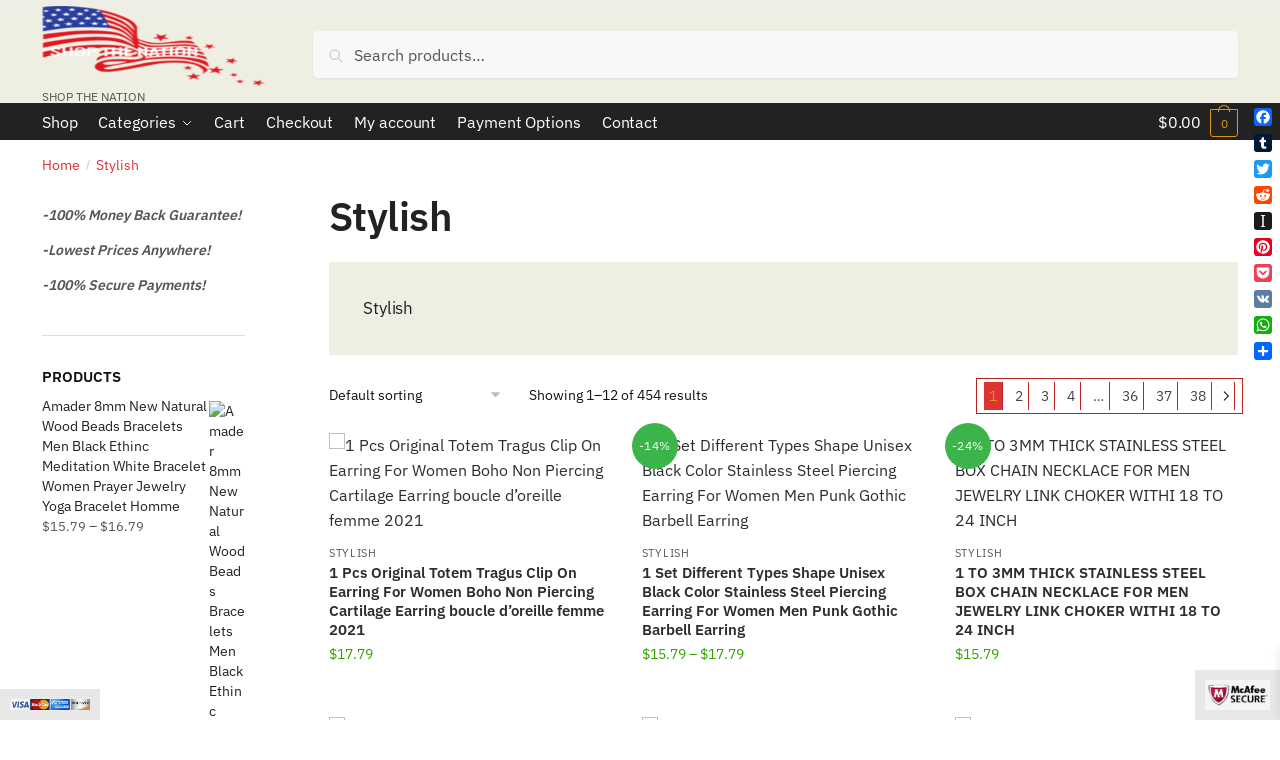

--- FILE ---
content_type: text/html; charset=UTF-8
request_url: https://shopthenation.com/product-category/stylish/
body_size: 33212
content:
<!doctype html>
<html lang="en-US">
<head>
<meta charset="UTF-8">
<meta name="viewport" content="height=device-height, width=device-width, initial-scale=1">
<link rel="profile" href="https://gmpg.org/xfn/11">
<link rel="pingback" href="https://shopthenation.com/xmlrpc.php">

<meta name='robots' content='index, follow, max-image-preview:large, max-snippet:-1, max-video-preview:-1' />

	<!-- This site is optimized with the Yoast SEO plugin v26.5 - https://yoast.com/wordpress/plugins/seo/ -->
	<title>Stylish Archives - SHOP THE NATION</title>
	<link rel="canonical" href="https://shopthenation.com/product-category/stylish/" />
	<link rel="next" href="https://shopthenation.com/product-category/stylish/page/2/" />
	<meta property="og:locale" content="en_US" />
	<meta property="og:type" content="article" />
	<meta property="og:title" content="Stylish Archives - SHOP THE NATION" />
	<meta property="og:description" content="Stylish" />
	<meta property="og:url" content="https://shopthenation.com/product-category/stylish/" />
	<meta property="og:site_name" content="SHOP THE NATION" />
	<meta name="twitter:card" content="summary_large_image" />
	<script type="application/ld+json" class="yoast-schema-graph">{"@context":"https://schema.org","@graph":[{"@type":"CollectionPage","@id":"https://shopthenation.com/product-category/stylish/","url":"https://shopthenation.com/product-category/stylish/","name":"Stylish Archives - SHOP THE NATION","isPartOf":{"@id":"https://shopthenation.com/#website"},"primaryImageOfPage":{"@id":"https://shopthenation.com/product-category/stylish/#primaryimage"},"image":{"@id":"https://shopthenation.com/product-category/stylish/#primaryimage"},"thumbnailUrl":"https://ae01.alicdn.com/kf/HTB1xYpeOAPoK1RjSZKbq6x1IXXa5/1-Pcs-Original-Totem-Tragus-Clip-On-Earring-For-Women-Boho-Non-Piercing-Cartilage-Earring-boucle.jpg","breadcrumb":{"@id":"https://shopthenation.com/product-category/stylish/#breadcrumb"},"inLanguage":"en-US"},{"@type":"ImageObject","inLanguage":"en-US","@id":"https://shopthenation.com/product-category/stylish/#primaryimage","url":"https://ae01.alicdn.com/kf/HTB1xYpeOAPoK1RjSZKbq6x1IXXa5/1-Pcs-Original-Totem-Tragus-Clip-On-Earring-For-Women-Boho-Non-Piercing-Cartilage-Earring-boucle.jpg","contentUrl":"https://ae01.alicdn.com/kf/HTB1xYpeOAPoK1RjSZKbq6x1IXXa5/1-Pcs-Original-Totem-Tragus-Clip-On-Earring-For-Women-Boho-Non-Piercing-Cartilage-Earring-boucle.jpg","width":800,"height":800,"caption":"1345998-c917ea.jpg"},{"@type":"BreadcrumbList","@id":"https://shopthenation.com/product-category/stylish/#breadcrumb","itemListElement":[{"@type":"ListItem","position":1,"name":"Home","item":"https://shopthenation.com/categories/"},{"@type":"ListItem","position":2,"name":"Stylish"}]},{"@type":"WebSite","@id":"https://shopthenation.com/#website","url":"https://shopthenation.com/","name":"SHOP THE NATION","description":"SHOP THE NATION","publisher":{"@id":"https://shopthenation.com/#organization"},"potentialAction":[{"@type":"SearchAction","target":{"@type":"EntryPoint","urlTemplate":"https://shopthenation.com/?s={search_term_string}"},"query-input":{"@type":"PropertyValueSpecification","valueRequired":true,"valueName":"search_term_string"}}],"inLanguage":"en-US"},{"@type":"Organization","@id":"https://shopthenation.com/#organization","name":"SHOP THE NATION","url":"https://shopthenation.com/","logo":{"@type":"ImageObject","inLanguage":"en-US","@id":"https://shopthenation.com/#/schema/logo/image/","url":"https://shopthenation.com/wp-content/uploads/2022/08/again.png","contentUrl":"https://shopthenation.com/wp-content/uploads/2022/08/again.png","width":223,"height":80,"caption":"SHOP THE NATION"},"image":{"@id":"https://shopthenation.com/#/schema/logo/image/"}}]}</script>
	<!-- / Yoast SEO plugin. -->


<link rel='dns-prefetch' href='//www.googletagmanager.com' />
<link rel='dns-prefetch' href='//static.addtoany.com' />

<link rel="alternate" type="application/rss+xml" title="SHOP THE NATION &raquo; Feed" href="https://shopthenation.com/feed/" />
<link rel="alternate" type="application/rss+xml" title="SHOP THE NATION &raquo; Comments Feed" href="https://shopthenation.com/comments/feed/" />
<link rel="alternate" type="application/rss+xml" title="SHOP THE NATION &raquo; Stylish Category Feed" href="https://shopthenation.com/product-category/stylish/feed/" />
<style id='wp-img-auto-sizes-contain-inline-css' type='text/css'>
img:is([sizes=auto i],[sizes^="auto," i]){contain-intrinsic-size:3000px 1500px}
/*# sourceURL=wp-img-auto-sizes-contain-inline-css */
</style>
<style id='wp-emoji-styles-inline-css' type='text/css'>

	img.wp-smiley, img.emoji {
		display: inline !important;
		border: none !important;
		box-shadow: none !important;
		height: 1em !important;
		width: 1em !important;
		margin: 0 0.07em !important;
		vertical-align: -0.1em !important;
		background: none !important;
		padding: 0 !important;
	}
/*# sourceURL=wp-emoji-styles-inline-css */
</style>
<link rel='stylesheet' id='advanced-floating-content-css' href='https://shopthenation.com/wp-content/plugins/advanced-floating-content-lite/public/css/advanced-floating-content-public.css?ver=1.0.0' type='text/css' media='all' />
<link rel='stylesheet' id='view-style-css' href='https://shopthenation.com/wp-content/plugins/free-shipping-badge/view/fsb_badge_style.css?ver=6.9' type='text/css' media='all' />
<link rel='stylesheet' id='wcpb-product-badges-public-css' href='https://shopthenation.com/wp-content/plugins/wcpb-product-badges/assets/css/public.min.css?ver=3.4.0' type='text/css' media='all' />
<style id='woocommerce-inline-inline-css' type='text/css'>
.woocommerce form .form-row .required { visibility: visible; }
/*# sourceURL=woocommerce-inline-inline-css */
</style>
<link rel='stylesheet' id='woo-notification-icons-close-css' href='https://shopthenation.com/wp-content/plugins/woo-notification/css/icons-close.css?ver=1.3.10' type='text/css' media='all' />
<link rel='stylesheet' id='woo-notification-css' href='https://shopthenation.com/wp-content/plugins/woo-notification/css/woo-notification.min.css?ver=1.3.10' type='text/css' media='all' />
<style id='woo-notification-inline-css' type='text/css'>
#message-purchased #notify-close:before{color:#000000;}#message-purchased .message-purchase-main::before{
				background-image: url('https://shopthenation.com/wp-content/plugins/woo-notification/images/background/bg_spring.png');  
				 border-radius:3px;
			}#message-purchased .wn-notification-image-wrapper{padding:0;}#message-purchased .wn-notification-message-container{padding-left:15px;}#message-purchased .wn-notification-image{border-radius:0px;}
                #message-purchased .message-purchase-main{
                        background-color: #ffffff;                       
                        color:#415602 !important;
                        border-radius:3px ;
                }
                 #message-purchased a, #message-purchased p span{
                        color:#415602 !important;
                }
/*# sourceURL=woo-notification-inline-css */
</style>
<link rel='stylesheet' id='woo-notification-templates-css' href='https://shopthenation.com/wp-content/plugins/woo-notification/css/woo-notification-templates.min.css?ver=1.3.10' type='text/css' media='all' />
<link rel='stylesheet' id='xoo-wsc-fonts-css' href='https://shopthenation.com/wp-content/plugins/side-cart-woocommerce/assets/css/xoo-wsc-fonts.css?ver=2.7.2' type='text/css' media='all' />
<link rel='stylesheet' id='xoo-wsc-style-css' href='https://shopthenation.com/wp-content/plugins/side-cart-woocommerce/assets/css/xoo-wsc-style.css?ver=2.7.2' type='text/css' media='all' />
<style id='xoo-wsc-style-inline-css' type='text/css'>



 

.xoo-wsc-footer{
	background-color: #ffffff;
	color: #000000;
	padding: 10px 20px;
	box-shadow: 0 -1px 10px #0000001a;
}

.xoo-wsc-footer, .xoo-wsc-footer a, .xoo-wsc-footer .amount{
	font-size: 18px;
}

.xoo-wsc-btn .amount{
	color: #000000}

.xoo-wsc-btn:hover .amount{
	color: #000000;
}

.xoo-wsc-ft-buttons-cont{
	grid-template-columns: auto;
}

.xoo-wsc-basket{
	top: 145px;
	right: 0px;
	background-color: #ffffff;
	color: #000000;
	box-shadow: 0 1px 4px 0;
	border-radius: 50%;
	display: none;
	width: 60px;
	height: 60px;
}


.xoo-wsc-bki{
	font-size: 15px}

.xoo-wsc-items-count{
	top: -9px;
	left: -8px;
}

.xoo-wsc-items-count, .xoo-wsch-items-count{
	background-color: #000000;
	color: #ffffff;
}

.xoo-wsc-container, .xoo-wsc-slider{
	max-width: 320px;
	right: -320px;
	top: 0;bottom: 0;
	top: 0;
	font-family: }


.xoo-wsc-cart-active .xoo-wsc-container, .xoo-wsc-slider-active .xoo-wsc-slider{
	right: 0;
}


.xoo-wsc-cart-active .xoo-wsc-basket{
	right: 320px;
}

.xoo-wsc-slider{
	right: -320px;
}

span.xoo-wsch-close {
    font-size: 16px;
}

	.xoo-wsch-top{
		justify-content: center;
	}
	span.xoo-wsch-close {
	    right: 10px;
	}

.xoo-wsch-text{
	font-size: 20px;
}

.xoo-wsc-header{
	color: #000000;
	background-color: #ffffff;
	border-bottom: 2px solid #eee;
	padding: 15px 15px;
}


.xoo-wsc-body{
	background-color: #ffffff;
}

.xoo-wsc-products:not(.xoo-wsc-pattern-card), .xoo-wsc-products:not(.xoo-wsc-pattern-card) span.amount, .xoo-wsc-products:not(.xoo-wsc-pattern-card) a{
	font-size: 16px;
	color: #000000;
}

.xoo-wsc-products:not(.xoo-wsc-pattern-card) .xoo-wsc-product{
	padding: 20px 15px;
	margin: 0;
	border-radius: 0px;
	box-shadow: 0 0;
	background-color: transparent;
}

.xoo-wsc-sum-col{
	justify-content: center;
}


/** Shortcode **/
.xoo-wsc-sc-count{
	background-color: #000000;
	color: #ffffff;
}

.xoo-wsc-sc-bki{
	font-size: 28px;
	color: #000000;
}
.xoo-wsc-sc-cont{
	color: #000000;
}

.added_to_cart{
	display: none!important;
}

.xoo-wsc-product dl.variation {
	display: block;
}


.xoo-wsc-product-cont{
	padding: 10px 10px;
}

.xoo-wsc-products:not(.xoo-wsc-pattern-card) .xoo-wsc-img-col{
	width: 30%;
}

.xoo-wsc-pattern-card .xoo-wsc-img-col img{
	max-width: 100%;
	height: auto;
}

.xoo-wsc-products:not(.xoo-wsc-pattern-card) .xoo-wsc-sum-col{
	width: 70%;
}

.xoo-wsc-pattern-card .xoo-wsc-product-cont{
	width: 50% 
}

@media only screen and (max-width: 600px) {
	.xoo-wsc-pattern-card .xoo-wsc-product-cont  {
		width: 50%;
	}
}


.xoo-wsc-pattern-card .xoo-wsc-product{
	border: 0;
	box-shadow: 0px 10px 15px -12px #0000001a;
}


.xoo-wsc-sm-front{
	background-color: #eee;
}
.xoo-wsc-pattern-card, .xoo-wsc-sm-front{
	border-bottom-left-radius: 5px;
	border-bottom-right-radius: 5px;
}
.xoo-wsc-pattern-card, .xoo-wsc-img-col img, .xoo-wsc-img-col, .xoo-wsc-sm-back-cont{
	border-top-left-radius: 5px;
	border-top-right-radius: 5px;
}
.xoo-wsc-sm-back{
	background-color: #fff;
}
.xoo-wsc-pattern-card, .xoo-wsc-pattern-card a, .xoo-wsc-pattern-card .amount{
	font-size: 16px;
}

.xoo-wsc-sm-front, .xoo-wsc-sm-front a, .xoo-wsc-sm-front .amount{
	color: #000;
}

.xoo-wsc-sm-back, .xoo-wsc-sm-back a, .xoo-wsc-sm-back .amount{
	color: #000;
}


.magictime {
    animation-duration: 0.5s;
}



span.xoo-wsch-items-count{
	height: 20px;
	line-height: 20px;
	width: 20px;
}

span.xoo-wsch-icon{
	font-size: 30px
}

.xoo-wsc-smr-del{
	font-size: 16px
}
/*# sourceURL=xoo-wsc-style-inline-css */
</style>
<link rel='stylesheet' id='wc-social-login-frontend-css' href='https://shopthenation.com/wp-content/plugins/woocommerce-social-login/assets/css/frontend/wc-social-login.min.css?ver=2.17.1' type='text/css' media='all' />
<style id='wc-social-login-frontend-inline-css' type='text/css'>
 a.button-social-login.button-social-login-facebook, .widget-area a.button-social-login.button-social-login-facebook, .social-badge.social-badge-facebook { background: #3b5998; border-color: #3b5998; } a.button-social-login.button-social-login-google, .widget-area a.button-social-login.button-social-login-google, .social-badge.social-badge-google { background: #4285f4; border-color: #4285f4; } 
/*# sourceURL=wc-social-login-frontend-inline-css */
</style>
<link rel='stylesheet' id='shoptimizer-main-min-css' href='https://shopthenation.com/wp-content/themes/shoptimizer/assets/css/main/main.min.css?ver=2.5.5' type='text/css' media='all' />
<link rel='stylesheet' id='shoptimizer-blog-min-css' href='https://shopthenation.com/wp-content/themes/shoptimizer/assets/css/main/blog.min.css?ver=2.5.5' type='text/css' media='all' />
<link rel='stylesheet' id='shoptimizer-style-css' href='https://shopthenation.com/wp-content/themes/shoptimizer/style.css?ver=6.9' type='text/css' media='all' />
<link rel='stylesheet' id='wc-custom-add-to-cart-css' href='https://shopthenation.com/wp-content/plugins/woo-custom-add-to-cart-button/assets/css/wc-custom-add-to-cart.min.css?ver=1.2.6' type='text/css' media='all' />
<link rel='stylesheet' id='addtoany-css' href='https://shopthenation.com/wp-content/plugins/add-to-any/addtoany.min.css?ver=1.16' type='text/css' media='all' />
<style id='addtoany-inline-css' type='text/css'>
@media screen and (max-width:980px){
.a2a_floating_style.a2a_vertical_style{display:none;}
}
/*# sourceURL=addtoany-inline-css */
</style>
<link rel='stylesheet' id='shoptimizer-woocommerce-min-css' href='https://shopthenation.com/wp-content/themes/shoptimizer/assets/css/main/woocommerce.min.css?ver=2.5.5' type='text/css' media='all' />
<script type="text/javascript" id="woocommerce-google-analytics-integration-gtag-js-after">
/* <![CDATA[ */
/* Google Analytics for WooCommerce (gtag.js) */
					window.dataLayer = window.dataLayer || [];
					function gtag(){dataLayer.push(arguments);}
					// Set up default consent state.
					for ( const mode of [{"analytics_storage":"denied","ad_storage":"denied","ad_user_data":"denied","ad_personalization":"denied","region":["AT","BE","BG","HR","CY","CZ","DK","EE","FI","FR","DE","GR","HU","IS","IE","IT","LV","LI","LT","LU","MT","NL","NO","PL","PT","RO","SK","SI","ES","SE","GB","CH"]}] || [] ) {
						gtag( "consent", "default", { "wait_for_update": 500, ...mode } );
					}
					gtag("js", new Date());
					gtag("set", "developer_id.dOGY3NW", true);
					gtag("config", "G-4M6TW4JGPW", {"track_404":true,"allow_google_signals":true,"logged_in":false,"linker":{"domains":[],"allow_incoming":false},"custom_map":{"dimension1":"logged_in"}});
//# sourceURL=woocommerce-google-analytics-integration-gtag-js-after
/* ]]> */
</script>
<script type="text/javascript" id="addtoany-core-js-before">
/* <![CDATA[ */
window.a2a_config=window.a2a_config||{};a2a_config.callbacks=[];a2a_config.overlays=[];a2a_config.templates={};

//# sourceURL=addtoany-core-js-before
/* ]]> */
</script>
<script type="text/javascript" defer src="https://static.addtoany.com/menu/page.js" id="addtoany-core-js"></script>
<script type="text/javascript" src="https://shopthenation.com/wp-includes/js/jquery/jquery.min.js?ver=3.7.1" id="jquery-core-js"></script>
<script type="text/javascript" src="https://shopthenation.com/wp-includes/js/jquery/jquery-migrate.min.js?ver=3.4.1" id="jquery-migrate-js"></script>
<script type="text/javascript" defer src="https://shopthenation.com/wp-content/plugins/add-to-any/addtoany.min.js?ver=1.1" id="addtoany-jquery-js"></script>
<script type="text/javascript" src="https://shopthenation.com/wp-content/plugins/advanced-floating-content-lite/public/js/advanced-floating-content-public.js?ver=1.0.0" id="advanced-floating-content-js"></script>
<script type="text/javascript" src="https://shopthenation.com/wp-content/plugins/woocommerce/assets/js/jquery-blockui/jquery.blockUI.min.js?ver=2.7.0-wc.10.4.3" id="wc-jquery-blockui-js" defer="defer" data-wp-strategy="defer"></script>
<script type="text/javascript" id="wc-add-to-cart-js-extra">
/* <![CDATA[ */
var wc_add_to_cart_params = {"ajax_url":"/wp-admin/admin-ajax.php","wc_ajax_url":"/?wc-ajax=%%endpoint%%","i18n_view_cart":"View cart","cart_url":"https://shopthenation.com/cart/","is_cart":"","cart_redirect_after_add":"no"};
//# sourceURL=wc-add-to-cart-js-extra
/* ]]> */
</script>
<script type="text/javascript" src="https://shopthenation.com/wp-content/plugins/woocommerce/assets/js/frontend/add-to-cart.min.js?ver=10.4.3" id="wc-add-to-cart-js" defer="defer" data-wp-strategy="defer"></script>
<script type="text/javascript" src="https://shopthenation.com/wp-content/plugins/woocommerce/assets/js/js-cookie/js.cookie.min.js?ver=2.1.4-wc.10.4.3" id="wc-js-cookie-js" defer="defer" data-wp-strategy="defer"></script>
<script type="text/javascript" id="woocommerce-js-extra">
/* <![CDATA[ */
var woocommerce_params = {"ajax_url":"/wp-admin/admin-ajax.php","wc_ajax_url":"/?wc-ajax=%%endpoint%%","i18n_password_show":"Show password","i18n_password_hide":"Hide password"};
//# sourceURL=woocommerce-js-extra
/* ]]> */
</script>
<script type="text/javascript" src="https://shopthenation.com/wp-content/plugins/woocommerce/assets/js/frontend/woocommerce.min.js?ver=10.4.3" id="woocommerce-js" defer="defer" data-wp-strategy="defer"></script>
<script type="text/javascript" src="https://shopthenation.com/wp-content/plugins/woocommerce-social-login/assets/js/frontend/wc-social-login.min.js?ver=2.17.1" id="wc-social-login-frontend-js" defer="defer" data-wp-strategy="defer"></script>
<link rel="https://api.w.org/" href="https://shopthenation.com/wp-json/" /><link rel="alternate" title="JSON" type="application/json" href="https://shopthenation.com/wp-json/wp/v2/product_cat/108985" /><link rel="EditURI" type="application/rsd+xml" title="RSD" href="https://shopthenation.com/xmlrpc.php?rsd" />
<meta name="generator" content="WordPress 6.9" />
<meta name="generator" content="WooCommerce 10.4.3" />

	<noscript><style>.woocommerce-product-gallery{ opacity: 1 !important; }</style></noscript>
	<link rel="icon" href="https://shopthenation.com/wp-content/uploads/2018/05/cropped-aaa-car-icon.png" sizes="32x32" />
<link rel="icon" href="https://shopthenation.com/wp-content/uploads/2018/05/cropped-aaa-car-icon.png" sizes="192x192" />
<link rel="apple-touch-icon" href="https://shopthenation.com/wp-content/uploads/2018/05/cropped-aaa-car-icon.png" />
<meta name="msapplication-TileImage" content="https://shopthenation.com/wp-content/uploads/2018/05/cropped-aaa-car-icon.png" />
<style id="kirki-inline-styles">.site-header .custom-logo-link img{height:80px;}.is_stuck .logo-mark{width:156px;}.is_stuck .primary-navigation.with-logo .menu-primary-menu-container{margin-left:156px;}.price ins, .summary .yith-wcwl-add-to-wishlist a:before, .site .commercekit-wishlist a i:before, .commercekit-wishlist-table .price, .commercekit-wishlist-table .price ins, .commercekit-ajs-product-price, .commercekit-ajs-product-price ins, .widget-area .widget.widget_categories a:hover, #secondary .widget ul li a:hover, #secondary.widget-area .widget li.chosen a, .widget-area .widget a:hover, #secondary .widget_recent_comments ul li a:hover, .woocommerce-pagination .page-numbers li .page-numbers.current, div.product p.price, body:not(.mobile-toggled) .main-navigation ul.menu li.full-width.menu-item-has-children ul li.highlight > a, body:not(.mobile-toggled) .main-navigation ul.menu li.full-width.menu-item-has-children ul li.highlight > a:hover, #secondary .widget ins span.amount, #secondary .widget ins span.amount span, .search-results article h2 a:hover{color:#dc9814;}.spinner > div, .widget_price_filter .ui-slider .ui-slider-range, .widget_price_filter .ui-slider .ui-slider-handle, #page .woocommerce-tabs ul.tabs li span, #secondary.widget-area .widget .tagcloud a:hover, .widget-area .widget.widget_product_tag_cloud a:hover, footer .mc4wp-form input[type="submit"], #payment .payment_methods li.woocommerce-PaymentMethod > input[type=radio]:first-child:checked + label:before, #payment .payment_methods li.wc_payment_method > input[type=radio]:first-child:checked + label:before, #shipping_method > li > input[type=radio]:first-child:checked + label:before, ul#shipping_method li:only-child label:before, .image-border .elementor-image:after, ul.products li.product .yith-wcwl-wishlistexistsbrowse a:before, ul.products li.product .yith-wcwl-wishlistaddedbrowse a:before, ul.products li.product .yith-wcwl-add-button a:before, .summary .yith-wcwl-add-to-wishlist a:before, .commercekit-wishlist a em.cg-wishlist-t:before, .commercekit-wishlist a em.cg-wishlist:before, .site .commercekit-wishlist a i:before, .summary .commercekit-wishlist a i.cg-wishlist-t:before, #page .woocommerce-tabs ul.tabs li a span, .commercekit-atc-tab-links li a span, .main-navigation ul li a span strong, .widget_layered_nav ul.woocommerce-widget-layered-nav-list li.chosen:before{background-color:#dc9814;}.woocommerce-tabs .tabs li a::after, .commercekit-atc-tab-links li a:after{border-color:#dc9814;}a{color:#3077d0;}a:hover{color:#111;}body{background-color:#fff;}.col-full.topbar-wrapper{background-color:#fff;border-bottom-color:#eee;}.top-bar, .top-bar a{color:#323232;}body:not(.header-4) .site-header, .header-4-container{background-color:#efeee3;}.fa.menu-item, .ri.menu-item{border-left-color:#eee;}.header-4 .search-trigger span{border-right-color:#eee;}.header-widget-region{background-color:#dc9814;}.header-widget-region, .header-widget-region a{color:#fff;}button:not(.components-button), .button, .button:hover, input[type=submit], ul.products li.product .button, ul.products li.product .added_to_cart, .site .widget_shopping_cart a.button.checkout, .woocommerce #respond input#submit.alt, .main-navigation ul.menu ul li a.button, .main-navigation ul.menu ul li a.button:hover, body .main-navigation ul.menu li.menu-item-has-children.full-width > .sub-menu-wrapper li a.button:hover, .main-navigation ul.menu li.menu-item-has-children.full-width > .sub-menu-wrapper li:hover a.added_to_cart, .site div.wpforms-container-full .wpforms-form button[type=submit], .product .cart .single_add_to_cart_button, .woocommerce-cart p.return-to-shop a, .elementor-row .feature p a, .image-feature figcaption span{color:#fff;}.single-product div.product form.cart .button.added::before{background-color:#fff;}button:not(.components-button), .button, input[type=submit], ul.products li.product .button, .woocommerce #respond input#submit.alt, .product .cart .single_add_to_cart_button, .widget_shopping_cart a.button.checkout, .main-navigation ul.menu li.menu-item-has-children.full-width > .sub-menu-wrapper li a.added_to_cart, .site div.wpforms-container-full .wpforms-form button[type=submit], ul.products li.product .added_to_cart, .woocommerce-cart p.return-to-shop a, .elementor-row .feature a, .image-feature figcaption span{background-color:#3bb54a;}.widget_shopping_cart a.button.checkout{border-color:#3bb54a;}button:not(.components-button):hover, .button:hover, [type="submit"]:hover, ul.products li.product .button:hover, #place_order[type="submit"]:hover, body .woocommerce #respond input#submit.alt:hover, .product .cart .single_add_to_cart_button:hover, .main-navigation ul.menu li.menu-item-has-children.full-width > .sub-menu-wrapper li a.added_to_cart:hover, .site div.wpforms-container-full .wpforms-form button[type=submit]:hover, .site div.wpforms-container-full .wpforms-form button[type=submit]:focus, ul.products li.product .added_to_cart:hover, .widget_shopping_cart a.button.checkout:hover, .woocommerce-cart p.return-to-shop a:hover{background-color:#009245;}.widget_shopping_cart a.button.checkout:hover{border-color:#009245;}.onsale, .product-label{background-color:#3bb54a;color:#fff;}.content-area .summary .onsale{color:#3bb54a;}.summary .product-label:before, .product-details-wrapper .product-label:before{border-right-color:#3bb54a;}.entry-content .testimonial-entry-title:after, .cart-summary .widget li strong::before, p.stars.selected a.active::before, p.stars:hover a::before, p.stars.selected a:not(.active)::before{color:#ee9e13;}.star-rating > span:before{background-color:#ee9e13;}header.woocommerce-products-header, .shoptimizer-category-banner{background-color:#efeee3;}.term-description p, .term-description a, .term-description a:hover, .shoptimizer-category-banner h1, .shoptimizer-category-banner .taxonomy-description p{color:#222;}.single-product .site-content .col-full{background-color:#f8f8f8;}.call-back-feature a{background-color:#dc9814;color:#fff;}ul.checkout-bar:before, .woocommerce-checkout .checkout-bar li.active:after, ul.checkout-bar li.visited:after{background-color:#3bb54a;}.below-content .widget .ri{color:#999;}.below-content .widget svg{stroke:#999;}footer.site-footer, footer.copyright{background-color:#111;color:#ccc;}.site footer.site-footer .widget .widget-title, .site-footer .widget.widget_block h2{color:#fff;}footer.site-footer a:not(.button), footer.copyright a{color:#999;}footer.site-footer a:not(.button):hover, footer.copyright a:hover{color:#fff;}footer.site-footer li a:after{border-color:#fff;}.top-bar{font-size:14px;}.menu-primary-menu-container > ul > li > a span:before{border-color:#dc9814;}.secondary-navigation .menu a, .ri.menu-item:before, .fa.menu-item:before{color:#404040;}.secondary-navigation .icon-wrapper svg{stroke:#404040;}.site-header-cart a.cart-contents .count, .site-header-cart a.cart-contents .count:after{border-color:#dc9814;}.site-header-cart a.cart-contents .count, .shoptimizer-cart-icon i{color:#dc9814;}.site-header-cart a.cart-contents:hover .count, .site-header-cart a.cart-contents:hover .count{background-color:#dc9814;}.site-header-cart .cart-contents{color:#fff;}.header-widget-region .widget{padding-top:15px;padding-bottom:15px;}.site .header-widget-region p{font-size:14px;}.col-full, .single-product .site-content .shoptimizer-sticky-add-to-cart .col-full, body .woocommerce-message, .single-product .site-content .commercekit-sticky-add-to-cart .col-full{max-width:1237px;}.product-details-wrapper, .single-product .woocommerce-Tabs-panel, .single-product .archive-header .woocommerce-breadcrumb, .related.products, #sspotReviews, .upsells.products, .composite_summary, .composite_wrap{max-width:calc(1237px + 5.2325em);}.main-navigation ul li.menu-item-has-children.full-width .container, .single-product .woocommerce-error{max-width:1237px;}.below-content .col-full, footer .col-full{max-width:calc(1237px + 40px);}#secondary{width:17%;}.content-area{width:76%;}body, button, input, select, option, textarea, h6{font-family:IBM Plex Sans;font-size:16px;font-weight:400;color:#444;}.menu-primary-menu-container > ul > li > a, .site-header-cart .cart-contents{font-family:IBM Plex Sans;font-size:16px;font-weight:400;letter-spacing:-0.1px;text-transform:none;}.main-navigation ul.menu ul li > a, .main-navigation ul.nav-menu ul li > a{font-family:IBM Plex Sans;font-size:15px;font-weight:400;text-transform:none;}.main-navigation ul.menu li.menu-item-has-children.full-width > .sub-menu-wrapper li.menu-item-has-children > a, .main-navigation ul.menu li.menu-item-has-children.full-width > .sub-menu-wrapper li.heading > a{font-family:IBM Plex Sans;font-size:16px;font-weight:600;letter-spacing:-0.1px;text-transform:none;color:#111;}.entry-content{font-family:IBM Plex Sans;font-size:17px;font-weight:400;line-height:1.5;text-transform:none;color:#444;}h1{font-family:IBM Plex Sans;font-size:40px;font-weight:600;letter-spacing:-0.5px;line-height:1.3;text-transform:none;color:#222;}h2{font-family:IBM Plex Sans;font-size:30px;font-weight:600;letter-spacing:-0.5px;line-height:1.25;text-transform:none;color:#222;}h3{font-family:IBM Plex Sans;font-size:24px;font-weight:600;letter-spacing:0px;line-height:1.45;text-transform:none;color:#222;}h4{font-family:IBM Plex Sans;font-size:20px;font-weight:600;letter-spacing:0px;line-height:1.4;text-transform:none;color:#222;}h5{font-family:IBM Plex Sans;font-size:18px;font-weight:600;letter-spacing:0px;line-height:1.4;text-transform:none;color:#222;}blockquote p{font-family:IBM Plex Sans;font-size:20px;font-weight:400;line-height:1.45;text-transform:none;color:#222;}.widget .widget-title, .widget .widgettitle, .widget.widget_block h2{font-family:IBM Plex Sans;font-size:15px;font-weight:600;letter-spacing:0px;line-height:1.5;text-transform:uppercase;}body.single-post h1{font-family:IBM Plex Sans;font-size:36px;font-weight:600;letter-spacing:-0.6px;line-height:1.24;text-transform:none;}.term-description, .shoptimizer-category-banner .taxonomy-description{font-family:IBM Plex Sans;font-size:17px;font-weight:400;letter-spacing:-0.1px;line-height:1.5;text-transform:none;}.content-area ul.products li.product .woocommerce-loop-product__title, .content-area ul.products li.product h2, ul.products li.product .woocommerce-loop-product__title, ul.products li.product .woocommerce-loop-product__title, .main-navigation ul.menu ul li.product .woocommerce-loop-product__title a{font-family:IBM Plex Sans;font-size:15px;font-weight:600;letter-spacing:0px;line-height:1.3;text-transform:none;}.summary h1{font-family:IBM Plex Sans;font-size:32px;font-weight:600;letter-spacing:-0.5px;line-height:1.2;text-transform:none;}body .woocommerce #respond input#submit.alt, body .woocommerce a.button.alt, body .woocommerce button.button.alt, body .woocommerce input.button.alt, .product .cart .single_add_to_cart_button, .shoptimizer-sticky-add-to-cart__content-button a.button, .widget_shopping_cart a.button.checkout, #cgkit-tab-commercekit-sticky-atc-title button, #cgkit-mobile-commercekit-sticky-atc button{font-family:IBM Plex Sans;font-size:18px;font-weight:600;letter-spacing:0px;text-transform:none;}@media (max-width: 992px){.main-header, .site-branding{height:70px;}.main-header .site-header-cart{top:calc(-14px + 70px / 2);}.commercekit-atc-sticky-tabs{top:calc(70px - 1px);}.m-search-bh .commercekit-atc-sticky-tabs{top:calc(70px + 60px - 1px);}body.theme-shoptimizer .site-header .custom-logo-link img, body.wp-custom-logo .site-header .custom-logo-link img{height:35px;}.m-search-bh .site-search, .m-search-toggled .site-search, .site-branding button.menu-toggle, .site-branding button.menu-toggle:hover{background-color:#efeee3;}.menu-toggle .bar, .site-header-cart a.cart-contents:hover .count{background-color:#111;}.menu-toggle .bar-text, .menu-toggle:hover .bar-text, .site-header-cart a.cart-contents .count{color:#111;}.mobile-search-toggle svg, .mobile-myaccount svg{stroke:#111;}.site-header-cart a.cart-contents:hover .count{background-color:#dc9814;}.site-header-cart a.cart-contents:not(:hover) .count{color:#dc9814;}.shoptimizer-cart-icon svg{stroke:#dc9814;}.site-header .site-header-cart a.cart-contents .count, .site-header-cart a.cart-contents .count:after{border-color:#dc9814;}.col-full-nav{background-color:#fff;}.main-navigation ul li a, body .main-navigation ul.menu > li.menu-item-has-children > span.caret::after, .main-navigation .woocommerce-loop-product__title, .main-navigation ul.menu li.product, body .main-navigation ul.menu li.menu-item-has-children.full-width>.sub-menu-wrapper li h6 a, body .main-navigation ul.menu li.menu-item-has-children.full-width>.sub-menu-wrapper li h6 a:hover, .main-navigation ul.products li.product .price, body .main-navigation ul.menu li.menu-item-has-children li.menu-item-has-children span.caret, body.mobile-toggled .main-navigation ul.menu li.menu-item-has-children.full-width > .sub-menu-wrapper li p.product__categories a, body.mobile-toggled ul.products li.product p.product__categories a, body li.menu-item-product p.product__categories, main-navigation ul.menu li.menu-item-has-children.full-width > .sub-menu-wrapper li.menu-item-has-children > a, .main-navigation ul.menu li.menu-item-has-children.full-width > .sub-menu-wrapper li.heading > a, .mobile-extra, .mobile-extra h4, .mobile-extra a:not(.button){color:#222;}.main-navigation ul.menu li.menu-item-has-children span.caret::after{background-color:#222;}.main-navigation ul.menu > li.menu-item-has-children.dropdown-open > .sub-menu-wrapper{border-bottom-color:#eee;}}@media (min-width: 993px){.col-full-nav{background-color:#222;}.col-full.main-header{padding-top:5px;padding-bottom:0px;}.menu-primary-menu-container > ul > li > a, .site-header-cart, .logo-mark{line-height:36px;}.site-header-cart, .menu-primary-menu-container > ul > li.menu-button{height:36px;}.menu-primary-menu-container > ul > li > a{color:#fff;}.main-navigation ul.menu > li.menu-item-has-children > a::after{background-color:#fff;}.menu-primary-menu-container > ul.menu:hover > li > a{opacity:0.65;}.main-navigation ul.menu ul.sub-menu{background-color:#fff;}.main-navigation ul.menu ul li a, .main-navigation ul.nav-menu ul li a{color:#323232;}.main-navigation ul.menu ul a:hover{color:#dc9814;}.shoptimizer-cart-icon svg{stroke:#dc9814;}.site-header-cart a.cart-contents:hover .count{color:#fff;}body.header-4:not(.full-width-header) .header-4-inner, .summary form.cart.commercekit_sticky-atc .commercekit-pdp-sticky-inner, .commercekit-atc-sticky-tabs ul.commercekit-atc-tab-links{max-width:1237px;}}@media (min-width: 992px){.top-bar .textwidget{padding-top:3px;padding-bottom:3px;}}/* cyrillic-ext */
@font-face {
  font-family: 'IBM Plex Sans';
  font-style: normal;
  font-weight: 400;
  font-stretch: 100%;
  font-display: swap;
  src: url(https://shopthenation.com/wp-content/fonts/ibm-plex-sans/zYXzKVElMYYaJe8bpLHnCwDKr932-G7dytD-Dmu1syxTKYbABA.woff2) format('woff2');
  unicode-range: U+0460-052F, U+1C80-1C8A, U+20B4, U+2DE0-2DFF, U+A640-A69F, U+FE2E-FE2F;
}
/* cyrillic */
@font-face {
  font-family: 'IBM Plex Sans';
  font-style: normal;
  font-weight: 400;
  font-stretch: 100%;
  font-display: swap;
  src: url(https://shopthenation.com/wp-content/fonts/ibm-plex-sans/zYXzKVElMYYaJe8bpLHnCwDKr932-G7dytD-Dmu1syxaKYbABA.woff2) format('woff2');
  unicode-range: U+0301, U+0400-045F, U+0490-0491, U+04B0-04B1, U+2116;
}
/* greek */
@font-face {
  font-family: 'IBM Plex Sans';
  font-style: normal;
  font-weight: 400;
  font-stretch: 100%;
  font-display: swap;
  src: url(https://shopthenation.com/wp-content/fonts/ibm-plex-sans/zYXzKVElMYYaJe8bpLHnCwDKr932-G7dytD-Dmu1syxdKYbABA.woff2) format('woff2');
  unicode-range: U+0370-0377, U+037A-037F, U+0384-038A, U+038C, U+038E-03A1, U+03A3-03FF;
}
/* vietnamese */
@font-face {
  font-family: 'IBM Plex Sans';
  font-style: normal;
  font-weight: 400;
  font-stretch: 100%;
  font-display: swap;
  src: url(https://shopthenation.com/wp-content/fonts/ibm-plex-sans/zYXzKVElMYYaJe8bpLHnCwDKr932-G7dytD-Dmu1syxRKYbABA.woff2) format('woff2');
  unicode-range: U+0102-0103, U+0110-0111, U+0128-0129, U+0168-0169, U+01A0-01A1, U+01AF-01B0, U+0300-0301, U+0303-0304, U+0308-0309, U+0323, U+0329, U+1EA0-1EF9, U+20AB;
}
/* latin-ext */
@font-face {
  font-family: 'IBM Plex Sans';
  font-style: normal;
  font-weight: 400;
  font-stretch: 100%;
  font-display: swap;
  src: url(https://shopthenation.com/wp-content/fonts/ibm-plex-sans/zYXzKVElMYYaJe8bpLHnCwDKr932-G7dytD-Dmu1syxQKYbABA.woff2) format('woff2');
  unicode-range: U+0100-02BA, U+02BD-02C5, U+02C7-02CC, U+02CE-02D7, U+02DD-02FF, U+0304, U+0308, U+0329, U+1D00-1DBF, U+1E00-1E9F, U+1EF2-1EFF, U+2020, U+20A0-20AB, U+20AD-20C0, U+2113, U+2C60-2C7F, U+A720-A7FF;
}
/* latin */
@font-face {
  font-family: 'IBM Plex Sans';
  font-style: normal;
  font-weight: 400;
  font-stretch: 100%;
  font-display: swap;
  src: url(https://shopthenation.com/wp-content/fonts/ibm-plex-sans/zYXzKVElMYYaJe8bpLHnCwDKr932-G7dytD-Dmu1syxeKYY.woff2) format('woff2');
  unicode-range: U+0000-00FF, U+0131, U+0152-0153, U+02BB-02BC, U+02C6, U+02DA, U+02DC, U+0304, U+0308, U+0329, U+2000-206F, U+20AC, U+2122, U+2191, U+2193, U+2212, U+2215, U+FEFF, U+FFFD;
}
/* cyrillic-ext */
@font-face {
  font-family: 'IBM Plex Sans';
  font-style: normal;
  font-weight: 600;
  font-stretch: 100%;
  font-display: swap;
  src: url(https://shopthenation.com/wp-content/fonts/ibm-plex-sans/zYXzKVElMYYaJe8bpLHnCwDKr932-G7dytD-Dmu1syxTKYbABA.woff2) format('woff2');
  unicode-range: U+0460-052F, U+1C80-1C8A, U+20B4, U+2DE0-2DFF, U+A640-A69F, U+FE2E-FE2F;
}
/* cyrillic */
@font-face {
  font-family: 'IBM Plex Sans';
  font-style: normal;
  font-weight: 600;
  font-stretch: 100%;
  font-display: swap;
  src: url(https://shopthenation.com/wp-content/fonts/ibm-plex-sans/zYXzKVElMYYaJe8bpLHnCwDKr932-G7dytD-Dmu1syxaKYbABA.woff2) format('woff2');
  unicode-range: U+0301, U+0400-045F, U+0490-0491, U+04B0-04B1, U+2116;
}
/* greek */
@font-face {
  font-family: 'IBM Plex Sans';
  font-style: normal;
  font-weight: 600;
  font-stretch: 100%;
  font-display: swap;
  src: url(https://shopthenation.com/wp-content/fonts/ibm-plex-sans/zYXzKVElMYYaJe8bpLHnCwDKr932-G7dytD-Dmu1syxdKYbABA.woff2) format('woff2');
  unicode-range: U+0370-0377, U+037A-037F, U+0384-038A, U+038C, U+038E-03A1, U+03A3-03FF;
}
/* vietnamese */
@font-face {
  font-family: 'IBM Plex Sans';
  font-style: normal;
  font-weight: 600;
  font-stretch: 100%;
  font-display: swap;
  src: url(https://shopthenation.com/wp-content/fonts/ibm-plex-sans/zYXzKVElMYYaJe8bpLHnCwDKr932-G7dytD-Dmu1syxRKYbABA.woff2) format('woff2');
  unicode-range: U+0102-0103, U+0110-0111, U+0128-0129, U+0168-0169, U+01A0-01A1, U+01AF-01B0, U+0300-0301, U+0303-0304, U+0308-0309, U+0323, U+0329, U+1EA0-1EF9, U+20AB;
}
/* latin-ext */
@font-face {
  font-family: 'IBM Plex Sans';
  font-style: normal;
  font-weight: 600;
  font-stretch: 100%;
  font-display: swap;
  src: url(https://shopthenation.com/wp-content/fonts/ibm-plex-sans/zYXzKVElMYYaJe8bpLHnCwDKr932-G7dytD-Dmu1syxQKYbABA.woff2) format('woff2');
  unicode-range: U+0100-02BA, U+02BD-02C5, U+02C7-02CC, U+02CE-02D7, U+02DD-02FF, U+0304, U+0308, U+0329, U+1D00-1DBF, U+1E00-1E9F, U+1EF2-1EFF, U+2020, U+20A0-20AB, U+20AD-20C0, U+2113, U+2C60-2C7F, U+A720-A7FF;
}
/* latin */
@font-face {
  font-family: 'IBM Plex Sans';
  font-style: normal;
  font-weight: 600;
  font-stretch: 100%;
  font-display: swap;
  src: url(https://shopthenation.com/wp-content/fonts/ibm-plex-sans/zYXzKVElMYYaJe8bpLHnCwDKr932-G7dytD-Dmu1syxeKYY.woff2) format('woff2');
  unicode-range: U+0000-00FF, U+0131, U+0152-0153, U+02BB-02BC, U+02C6, U+02DA, U+02DC, U+0304, U+0308, U+0329, U+2000-206F, U+20AC, U+2122, U+2191, U+2193, U+2212, U+2215, U+FEFF, U+FFFD;
}/* cyrillic-ext */
@font-face {
  font-family: 'IBM Plex Sans';
  font-style: normal;
  font-weight: 400;
  font-stretch: 100%;
  font-display: swap;
  src: url(https://shopthenation.com/wp-content/fonts/ibm-plex-sans/zYXzKVElMYYaJe8bpLHnCwDKr932-G7dytD-Dmu1syxTKYbABA.woff2) format('woff2');
  unicode-range: U+0460-052F, U+1C80-1C8A, U+20B4, U+2DE0-2DFF, U+A640-A69F, U+FE2E-FE2F;
}
/* cyrillic */
@font-face {
  font-family: 'IBM Plex Sans';
  font-style: normal;
  font-weight: 400;
  font-stretch: 100%;
  font-display: swap;
  src: url(https://shopthenation.com/wp-content/fonts/ibm-plex-sans/zYXzKVElMYYaJe8bpLHnCwDKr932-G7dytD-Dmu1syxaKYbABA.woff2) format('woff2');
  unicode-range: U+0301, U+0400-045F, U+0490-0491, U+04B0-04B1, U+2116;
}
/* greek */
@font-face {
  font-family: 'IBM Plex Sans';
  font-style: normal;
  font-weight: 400;
  font-stretch: 100%;
  font-display: swap;
  src: url(https://shopthenation.com/wp-content/fonts/ibm-plex-sans/zYXzKVElMYYaJe8bpLHnCwDKr932-G7dytD-Dmu1syxdKYbABA.woff2) format('woff2');
  unicode-range: U+0370-0377, U+037A-037F, U+0384-038A, U+038C, U+038E-03A1, U+03A3-03FF;
}
/* vietnamese */
@font-face {
  font-family: 'IBM Plex Sans';
  font-style: normal;
  font-weight: 400;
  font-stretch: 100%;
  font-display: swap;
  src: url(https://shopthenation.com/wp-content/fonts/ibm-plex-sans/zYXzKVElMYYaJe8bpLHnCwDKr932-G7dytD-Dmu1syxRKYbABA.woff2) format('woff2');
  unicode-range: U+0102-0103, U+0110-0111, U+0128-0129, U+0168-0169, U+01A0-01A1, U+01AF-01B0, U+0300-0301, U+0303-0304, U+0308-0309, U+0323, U+0329, U+1EA0-1EF9, U+20AB;
}
/* latin-ext */
@font-face {
  font-family: 'IBM Plex Sans';
  font-style: normal;
  font-weight: 400;
  font-stretch: 100%;
  font-display: swap;
  src: url(https://shopthenation.com/wp-content/fonts/ibm-plex-sans/zYXzKVElMYYaJe8bpLHnCwDKr932-G7dytD-Dmu1syxQKYbABA.woff2) format('woff2');
  unicode-range: U+0100-02BA, U+02BD-02C5, U+02C7-02CC, U+02CE-02D7, U+02DD-02FF, U+0304, U+0308, U+0329, U+1D00-1DBF, U+1E00-1E9F, U+1EF2-1EFF, U+2020, U+20A0-20AB, U+20AD-20C0, U+2113, U+2C60-2C7F, U+A720-A7FF;
}
/* latin */
@font-face {
  font-family: 'IBM Plex Sans';
  font-style: normal;
  font-weight: 400;
  font-stretch: 100%;
  font-display: swap;
  src: url(https://shopthenation.com/wp-content/fonts/ibm-plex-sans/zYXzKVElMYYaJe8bpLHnCwDKr932-G7dytD-Dmu1syxeKYY.woff2) format('woff2');
  unicode-range: U+0000-00FF, U+0131, U+0152-0153, U+02BB-02BC, U+02C6, U+02DA, U+02DC, U+0304, U+0308, U+0329, U+2000-206F, U+20AC, U+2122, U+2191, U+2193, U+2212, U+2215, U+FEFF, U+FFFD;
}
/* cyrillic-ext */
@font-face {
  font-family: 'IBM Plex Sans';
  font-style: normal;
  font-weight: 600;
  font-stretch: 100%;
  font-display: swap;
  src: url(https://shopthenation.com/wp-content/fonts/ibm-plex-sans/zYXzKVElMYYaJe8bpLHnCwDKr932-G7dytD-Dmu1syxTKYbABA.woff2) format('woff2');
  unicode-range: U+0460-052F, U+1C80-1C8A, U+20B4, U+2DE0-2DFF, U+A640-A69F, U+FE2E-FE2F;
}
/* cyrillic */
@font-face {
  font-family: 'IBM Plex Sans';
  font-style: normal;
  font-weight: 600;
  font-stretch: 100%;
  font-display: swap;
  src: url(https://shopthenation.com/wp-content/fonts/ibm-plex-sans/zYXzKVElMYYaJe8bpLHnCwDKr932-G7dytD-Dmu1syxaKYbABA.woff2) format('woff2');
  unicode-range: U+0301, U+0400-045F, U+0490-0491, U+04B0-04B1, U+2116;
}
/* greek */
@font-face {
  font-family: 'IBM Plex Sans';
  font-style: normal;
  font-weight: 600;
  font-stretch: 100%;
  font-display: swap;
  src: url(https://shopthenation.com/wp-content/fonts/ibm-plex-sans/zYXzKVElMYYaJe8bpLHnCwDKr932-G7dytD-Dmu1syxdKYbABA.woff2) format('woff2');
  unicode-range: U+0370-0377, U+037A-037F, U+0384-038A, U+038C, U+038E-03A1, U+03A3-03FF;
}
/* vietnamese */
@font-face {
  font-family: 'IBM Plex Sans';
  font-style: normal;
  font-weight: 600;
  font-stretch: 100%;
  font-display: swap;
  src: url(https://shopthenation.com/wp-content/fonts/ibm-plex-sans/zYXzKVElMYYaJe8bpLHnCwDKr932-G7dytD-Dmu1syxRKYbABA.woff2) format('woff2');
  unicode-range: U+0102-0103, U+0110-0111, U+0128-0129, U+0168-0169, U+01A0-01A1, U+01AF-01B0, U+0300-0301, U+0303-0304, U+0308-0309, U+0323, U+0329, U+1EA0-1EF9, U+20AB;
}
/* latin-ext */
@font-face {
  font-family: 'IBM Plex Sans';
  font-style: normal;
  font-weight: 600;
  font-stretch: 100%;
  font-display: swap;
  src: url(https://shopthenation.com/wp-content/fonts/ibm-plex-sans/zYXzKVElMYYaJe8bpLHnCwDKr932-G7dytD-Dmu1syxQKYbABA.woff2) format('woff2');
  unicode-range: U+0100-02BA, U+02BD-02C5, U+02C7-02CC, U+02CE-02D7, U+02DD-02FF, U+0304, U+0308, U+0329, U+1D00-1DBF, U+1E00-1E9F, U+1EF2-1EFF, U+2020, U+20A0-20AB, U+20AD-20C0, U+2113, U+2C60-2C7F, U+A720-A7FF;
}
/* latin */
@font-face {
  font-family: 'IBM Plex Sans';
  font-style: normal;
  font-weight: 600;
  font-stretch: 100%;
  font-display: swap;
  src: url(https://shopthenation.com/wp-content/fonts/ibm-plex-sans/zYXzKVElMYYaJe8bpLHnCwDKr932-G7dytD-Dmu1syxeKYY.woff2) format('woff2');
  unicode-range: U+0000-00FF, U+0131, U+0152-0153, U+02BB-02BC, U+02C6, U+02DA, U+02DC, U+0304, U+0308, U+0329, U+2000-206F, U+20AC, U+2122, U+2191, U+2193, U+2212, U+2215, U+FEFF, U+FFFD;
}/* cyrillic-ext */
@font-face {
  font-family: 'IBM Plex Sans';
  font-style: normal;
  font-weight: 400;
  font-stretch: 100%;
  font-display: swap;
  src: url(https://shopthenation.com/wp-content/fonts/ibm-plex-sans/zYXzKVElMYYaJe8bpLHnCwDKr932-G7dytD-Dmu1syxTKYbABA.woff2) format('woff2');
  unicode-range: U+0460-052F, U+1C80-1C8A, U+20B4, U+2DE0-2DFF, U+A640-A69F, U+FE2E-FE2F;
}
/* cyrillic */
@font-face {
  font-family: 'IBM Plex Sans';
  font-style: normal;
  font-weight: 400;
  font-stretch: 100%;
  font-display: swap;
  src: url(https://shopthenation.com/wp-content/fonts/ibm-plex-sans/zYXzKVElMYYaJe8bpLHnCwDKr932-G7dytD-Dmu1syxaKYbABA.woff2) format('woff2');
  unicode-range: U+0301, U+0400-045F, U+0490-0491, U+04B0-04B1, U+2116;
}
/* greek */
@font-face {
  font-family: 'IBM Plex Sans';
  font-style: normal;
  font-weight: 400;
  font-stretch: 100%;
  font-display: swap;
  src: url(https://shopthenation.com/wp-content/fonts/ibm-plex-sans/zYXzKVElMYYaJe8bpLHnCwDKr932-G7dytD-Dmu1syxdKYbABA.woff2) format('woff2');
  unicode-range: U+0370-0377, U+037A-037F, U+0384-038A, U+038C, U+038E-03A1, U+03A3-03FF;
}
/* vietnamese */
@font-face {
  font-family: 'IBM Plex Sans';
  font-style: normal;
  font-weight: 400;
  font-stretch: 100%;
  font-display: swap;
  src: url(https://shopthenation.com/wp-content/fonts/ibm-plex-sans/zYXzKVElMYYaJe8bpLHnCwDKr932-G7dytD-Dmu1syxRKYbABA.woff2) format('woff2');
  unicode-range: U+0102-0103, U+0110-0111, U+0128-0129, U+0168-0169, U+01A0-01A1, U+01AF-01B0, U+0300-0301, U+0303-0304, U+0308-0309, U+0323, U+0329, U+1EA0-1EF9, U+20AB;
}
/* latin-ext */
@font-face {
  font-family: 'IBM Plex Sans';
  font-style: normal;
  font-weight: 400;
  font-stretch: 100%;
  font-display: swap;
  src: url(https://shopthenation.com/wp-content/fonts/ibm-plex-sans/zYXzKVElMYYaJe8bpLHnCwDKr932-G7dytD-Dmu1syxQKYbABA.woff2) format('woff2');
  unicode-range: U+0100-02BA, U+02BD-02C5, U+02C7-02CC, U+02CE-02D7, U+02DD-02FF, U+0304, U+0308, U+0329, U+1D00-1DBF, U+1E00-1E9F, U+1EF2-1EFF, U+2020, U+20A0-20AB, U+20AD-20C0, U+2113, U+2C60-2C7F, U+A720-A7FF;
}
/* latin */
@font-face {
  font-family: 'IBM Plex Sans';
  font-style: normal;
  font-weight: 400;
  font-stretch: 100%;
  font-display: swap;
  src: url(https://shopthenation.com/wp-content/fonts/ibm-plex-sans/zYXzKVElMYYaJe8bpLHnCwDKr932-G7dytD-Dmu1syxeKYY.woff2) format('woff2');
  unicode-range: U+0000-00FF, U+0131, U+0152-0153, U+02BB-02BC, U+02C6, U+02DA, U+02DC, U+0304, U+0308, U+0329, U+2000-206F, U+20AC, U+2122, U+2191, U+2193, U+2212, U+2215, U+FEFF, U+FFFD;
}
/* cyrillic-ext */
@font-face {
  font-family: 'IBM Plex Sans';
  font-style: normal;
  font-weight: 600;
  font-stretch: 100%;
  font-display: swap;
  src: url(https://shopthenation.com/wp-content/fonts/ibm-plex-sans/zYXzKVElMYYaJe8bpLHnCwDKr932-G7dytD-Dmu1syxTKYbABA.woff2) format('woff2');
  unicode-range: U+0460-052F, U+1C80-1C8A, U+20B4, U+2DE0-2DFF, U+A640-A69F, U+FE2E-FE2F;
}
/* cyrillic */
@font-face {
  font-family: 'IBM Plex Sans';
  font-style: normal;
  font-weight: 600;
  font-stretch: 100%;
  font-display: swap;
  src: url(https://shopthenation.com/wp-content/fonts/ibm-plex-sans/zYXzKVElMYYaJe8bpLHnCwDKr932-G7dytD-Dmu1syxaKYbABA.woff2) format('woff2');
  unicode-range: U+0301, U+0400-045F, U+0490-0491, U+04B0-04B1, U+2116;
}
/* greek */
@font-face {
  font-family: 'IBM Plex Sans';
  font-style: normal;
  font-weight: 600;
  font-stretch: 100%;
  font-display: swap;
  src: url(https://shopthenation.com/wp-content/fonts/ibm-plex-sans/zYXzKVElMYYaJe8bpLHnCwDKr932-G7dytD-Dmu1syxdKYbABA.woff2) format('woff2');
  unicode-range: U+0370-0377, U+037A-037F, U+0384-038A, U+038C, U+038E-03A1, U+03A3-03FF;
}
/* vietnamese */
@font-face {
  font-family: 'IBM Plex Sans';
  font-style: normal;
  font-weight: 600;
  font-stretch: 100%;
  font-display: swap;
  src: url(https://shopthenation.com/wp-content/fonts/ibm-plex-sans/zYXzKVElMYYaJe8bpLHnCwDKr932-G7dytD-Dmu1syxRKYbABA.woff2) format('woff2');
  unicode-range: U+0102-0103, U+0110-0111, U+0128-0129, U+0168-0169, U+01A0-01A1, U+01AF-01B0, U+0300-0301, U+0303-0304, U+0308-0309, U+0323, U+0329, U+1EA0-1EF9, U+20AB;
}
/* latin-ext */
@font-face {
  font-family: 'IBM Plex Sans';
  font-style: normal;
  font-weight: 600;
  font-stretch: 100%;
  font-display: swap;
  src: url(https://shopthenation.com/wp-content/fonts/ibm-plex-sans/zYXzKVElMYYaJe8bpLHnCwDKr932-G7dytD-Dmu1syxQKYbABA.woff2) format('woff2');
  unicode-range: U+0100-02BA, U+02BD-02C5, U+02C7-02CC, U+02CE-02D7, U+02DD-02FF, U+0304, U+0308, U+0329, U+1D00-1DBF, U+1E00-1E9F, U+1EF2-1EFF, U+2020, U+20A0-20AB, U+20AD-20C0, U+2113, U+2C60-2C7F, U+A720-A7FF;
}
/* latin */
@font-face {
  font-family: 'IBM Plex Sans';
  font-style: normal;
  font-weight: 600;
  font-stretch: 100%;
  font-display: swap;
  src: url(https://shopthenation.com/wp-content/fonts/ibm-plex-sans/zYXzKVElMYYaJe8bpLHnCwDKr932-G7dytD-Dmu1syxeKYY.woff2) format('woff2');
  unicode-range: U+0000-00FF, U+0131, U+0152-0153, U+02BB-02BC, U+02C6, U+02DA, U+02DC, U+0304, U+0308, U+0329, U+2000-206F, U+20AC, U+2122, U+2191, U+2193, U+2212, U+2215, U+FEFF, U+FFFD;
}</style><!-- WooCommerce Colors -->
<style type="text/css">
p.demo_store{background-color:#ed0946;color:#fef7f9;}.woocommerce small.note{color:#d33;}.woocommerce .woocommerce-breadcrumb{color:#d33;}.woocommerce .woocommerce-breadcrumb a{color:#d33;}.woocommerce div.product span.price,.woocommerce div.product p.price{color:#30a300;}.woocommerce div.product .stock{color:#30a300;}.woocommerce span.onsale{background-color:#30a300;color:#e4fbda;}.woocommerce ul.products li.product .price{color:#30a300;}.woocommerce ul.products li.product .price .from{color:rgba(73, 102, 61, 0.5);}.woocommerce nav.woocommerce-pagination ul{border:1px solid #bd2020;}.woocommerce nav.woocommerce-pagination ul li{border-right:1px solid #bd2020;}.woocommerce nav.woocommerce-pagination ul li span.current,.woocommerce nav.woocommerce-pagination ul li a:hover,.woocommerce nav.woocommerce-pagination ul li a:focus{background:#d33;color:#3a0a0a;}.woocommerce a.button,.woocommerce button.button,.woocommerce input.button,.woocommerce #respond input#submit{color:#fff;background-color:#d33;}.woocommerce a.button:hover,.woocommerce button.button:hover,.woocommerce input.button:hover,.woocommerce #respond input#submit:hover{background-color:#c22;color:#fff;}.woocommerce a.button.alt,.woocommerce button.button.alt,.woocommerce input.button.alt,.woocommerce #respond input#submit.alt{background-color:#ed0946;color:#fef7f9;}.woocommerce a.button.alt:hover,.woocommerce button.button.alt:hover,.woocommerce input.button.alt:hover,.woocommerce #respond input#submit.alt:hover{background-color:#dc0035;color:#fef7f9;}.woocommerce a.button.alt.disabled,.woocommerce button.button.alt.disabled,.woocommerce input.button.alt.disabled,.woocommerce #respond input#submit.alt.disabled,.woocommerce a.button.alt:disabled,.woocommerce button.button.alt:disabled,.woocommerce input.button.alt:disabled,.woocommerce #respond input#submit.alt:disabled,.woocommerce a.button.alt:disabled[disabled],.woocommerce button.button.alt:disabled[disabled],.woocommerce input.button.alt:disabled[disabled],.woocommerce #respond input#submit.alt:disabled[disabled],.woocommerce a.button.alt.disabled:hover,.woocommerce button.button.alt.disabled:hover,.woocommerce input.button.alt.disabled:hover,.woocommerce #respond input#submit.alt.disabled:hover,.woocommerce a.button.alt:disabled:hover,.woocommerce button.button.alt:disabled:hover,.woocommerce input.button.alt:disabled:hover,.woocommerce #respond input#submit.alt:disabled:hover,.woocommerce a.button.alt:disabled[disabled]:hover,.woocommerce button.button.alt:disabled[disabled]:hover,.woocommerce input.button.alt:disabled[disabled]:hover,.woocommerce #respond input#submit.alt:disabled[disabled]:hover{background-color:#ed0946;color:#fef7f9;}.woocommerce a.button:disabled:hover,.woocommerce button.button:disabled:hover,.woocommerce input.button:disabled:hover,.woocommerce #respond input#submit:disabled:hover,.woocommerce a.button.disabled:hover,.woocommerce button.button.disabled:hover,.woocommerce input.button.disabled:hover,.woocommerce #respond input#submit.disabled:hover,.woocommerce a.button:disabled[disabled]:hover,.woocommerce button.button:disabled[disabled]:hover,.woocommerce input.button:disabled[disabled]:hover,.woocommerce #respond input#submit:disabled[disabled]:hover{background-color:#d33;}.woocommerce #reviews h2 small{color:#d33;}.woocommerce #reviews h2 small a{color:#d33;}.woocommerce #reviews #comments ol.commentlist li .meta{color:#d33;}.woocommerce #reviews #comments ol.commentlist li img.avatar{background:#d33;border:1px solid #db2626;}.woocommerce #reviews #comments ol.commentlist li .comment-text{border:1px solid #db2626;}.woocommerce #reviews #comments ol.commentlist #respond{border:1px solid #db2626;}.woocommerce .star-rating:before{color:#bd2020;}.woocommerce.widget_shopping_cart .total,.woocommerce .widget_shopping_cart .total{border-top:3px double #d33;}.woocommerce form.login,.woocommerce form.checkout_coupon,.woocommerce form.register{border:1px solid #bd2020;}.woocommerce .order_details li{border-right:1px dashed #bd2020;}.woocommerce .widget_price_filter .ui-slider .ui-slider-handle{background-color:#ed0946;}.woocommerce .widget_price_filter .ui-slider .ui-slider-range{background-color:#ed0946;}.woocommerce .widget_price_filter .price_slider_wrapper .ui-widget-content{background-color:#a90002;}.woocommerce-cart table.cart td.actions .coupon .input-text{border:1px solid #bd2020;}.woocommerce-cart .cart-collaterals .cart_totals p small{color:#d33;}.woocommerce-cart .cart-collaterals .cart_totals table small{color:#d33;}.woocommerce-cart .cart-collaterals .cart_totals .discount td{color:#30a300;}.woocommerce-cart .cart-collaterals .cart_totals tr td,.woocommerce-cart .cart-collaterals .cart_totals tr th{border-top:1px solid #d33;}.woocommerce-checkout .checkout .create-account small{color:#d33;}.woocommerce-checkout #payment{background:#d33;}.woocommerce-checkout #payment ul.payment_methods{border-bottom:1px solid #bd2020;}.woocommerce-checkout #payment div.payment_box{background-color:#d32323;color:#fff;}.woocommerce-checkout #payment div.payment_box input.input-text,.woocommerce-checkout #payment div.payment_box textarea{border-color:#a81c1c;border-top-color:#921818;}.woocommerce-checkout #payment div.payment_box ::-webkit-input-placeholder{color:#921818;}.woocommerce-checkout #payment div.payment_box :-moz-placeholder{color:#921818;}.woocommerce-checkout #payment div.payment_box :-ms-input-placeholder{color:#921818;}.woocommerce-checkout #payment div.payment_box span.help{color:#d33;}.woocommerce-checkout #payment div.payment_box:after{content:"";display:block;border:8px solid #d32323;border-right-color:transparent;border-left-color:transparent;border-top-color:transparent;position:absolute;top:-3px;left:0;margin:-1em 0 0 2em;}
</style>
<!--/WooCommerce Colors-->

<link rel='stylesheet' id='wc-blocks-style-css' href='https://shopthenation.com/wp-content/plugins/woocommerce/assets/client/blocks/wc-blocks.css?ver=wc-10.4.3' type='text/css' media='all' />
</head>

<body data-rsssl=1 class="archive tax-product_cat term-stylish term-108985 wp-custom-logo wp-theme-shoptimizer theme-shoptimizer woocommerce woocommerce-page woocommerce-no-js sticky-m m-search-bh right-archives-sidebar right-page-sidebar wc-active product-align-left left-woocommerce-sidebar wc-add-to-cart-icon">


<div class="mobile-menu close-drawer"></div>
<div id="page" class="hfeed site">

			<a class="skip-link screen-reader-text" href="#site-navigation">Skip to navigation</a>
		<a class="skip-link screen-reader-text" href="#content">Skip to content</a>
				<div class="shoptimizer-mini-cart-wrap">
			<div id="ajax-loading">
				<div class="shoptimizer-loader">
					<div class="spinner">
					<div class="bounce1"></div>
					<div class="bounce2"></div>
					<div class="bounce3"></div>
					</div>
				</div>
			</div>
			<div class="cart-drawer-heading">Shopping Cart</div>
			<div class="close-drawer"></div>

				<div class="widget woocommerce widget_shopping_cart"><div class="widget_shopping_cart_content"></div></div>
			</div>


			
	
		
					<div class="col-full topbar-wrapper hide-on-mobile">
				
			<div class="top-bar">
				<div class="col-full">
																			</div>
			</div>
		</div>
			
		
	<header id="masthead" class="site-header">

		<div class="menu-overlay"></div>

		<div class="main-header col-full">

					<div class="site-branding">
			<button class="menu-toggle" aria-label="Menu" aria-controls="site-navigation" aria-expanded="false">
				<span class="bar"></span><span class="bar"></span><span class="bar"></span>
								<span class="bar-text">MENU</span>
					
			</button>
			<a href="https://shopthenation.com/" class="custom-logo-link"><img width="223" height="80" src="https://shopthenation.com/wp-content/uploads/2022/08/again.png" class="custom-logo" alt="SHOP THE NATION" sizes="(max-width: 360px) 147px, " /></a><p>SHOP THE NATION</p>		</div>
					
									
												<div class="site-search">
						
							<div class="widget woocommerce widget_product_search"><form role="search" method="get" class="woocommerce-product-search" action="https://shopthenation.com/">
	<label class="screen-reader-text" for="woocommerce-product-search-field-0">Search for:</label>
	<input type="search" id="woocommerce-product-search-field-0" class="search-field" placeholder="Search products&hellip;" value="" name="s" />
	<button type="submit" value="Search" class="">Search</button>
	<input type="hidden" name="post_type" value="product" />
</form>
</div>						</div>
														



		<ul class="site-header-cart menu">
			<li>			
	<div class="cart-click">

					<a class="cart-contents" href="#" title="View your shopping cart">
		
		<span class="amount"><span class="woocommerce-Price-amount amount"><span class="woocommerce-Price-currencySymbol">&#036;</span>0.00</span></span>

		
		<span class="count">0</span>
		
		
		

		</a>
	</div>	
		</li>
		</ul>
		
								<div class="s-observer"></div>
		
		</div>


	</header><!-- #masthead -->

	
	<div class="col-full-nav">

	<div class="shoptimizer-primary-navigation col-full">		<nav id="site-navigation" class="main-navigation" aria-label="Primary Navigation">

						<div class="primary-navigation with-logo">
			
							
					<div class="logo-mark">
						<a href="#" rel="home">
							<img class="lazy" src="[data-uri]" data-src="https://shopthenation.com/wp-content/uploads/2022/08/aaa-flag-logo-png.png" data-srcset="https://shopthenation.com/wp-content/uploads/2022/08/aaa-flag-logo-png.png" alt="SHOP THE NATION" />
						</a>    
					</div>

						
						<div class="menu-primary-menu-container">
				<ul id="menu-main" class="menu"><li id="nav-menu-item-107588" class="menu-item menu-item-type-post_type menu-item-object-page"><a href="https://shopthenation.com/shop/" class="cg-menu-link main-menu-link"><span>Shop</span></a></li>
<li id="nav-menu-item-107584" class="menu-item menu-item-type-post_type menu-item-object-page menu-item-home menu-item-has-children"><a href="https://shopthenation.com/" class="cg-menu-link main-menu-link"><span>Categories</span></a><span class="caret"></span>
<div class='sub-menu-wrapper'><div class='container'><ul class='sub-menu'>
	<li id="nav-menu-item-1531063" class="menu-item menu-item-type-custom menu-item-object-custom"><a href="https://shopthenation.com/product-category/product-category-auto/" class="cg-menu-link sub-menu-link"><span>Auto</span></a></li>
	<li id="nav-menu-item-360871" class="menu-item menu-item-type-custom menu-item-object-custom"><a href="https://shopthenation.com/product-category/bumper-stickers/" class="cg-menu-link sub-menu-link"><span>Bumper Stickers</span></a></li>
	<li id="nav-menu-item-1532507" class="menu-item menu-item-type-custom menu-item-object-custom"><a href="https://shopthenation.com/product-category/clothes/" class="cg-menu-link sub-menu-link"><span>Clothing</span></a></li>
	<li id="nav-menu-item-31489" class="menu-item menu-item-type-custom menu-item-object-custom"><a href="https://shopthenation.com/product-category/cell-phone-accessories/" class="cg-menu-link sub-menu-link"><span>Cell Phone Accessories</span></a></li>
	<li id="nav-menu-item-31491" class="menu-item menu-item-type-custom menu-item-object-custom"><a href="https://shopthenation.com/product-category/dream-catchers/" class="cg-menu-link sub-menu-link"><span>Dream Catchers</span></a></li>
	<li id="nav-menu-item-62541" class="menu-item menu-item-type-custom menu-item-object-custom"><a href="https://shopthenation.com/product-category/outdoors/cycling/" class="cg-menu-link sub-menu-link"><span>Cycling</span></a></li>
	<li id="nav-menu-item-31511" class="menu-item menu-item-type-custom menu-item-object-custom menu-item-has-children"><a href="https://shopthenation.com/product-category/jewelry/" class="cg-menu-link sub-menu-link"><span>Jewelry</span></a><span class="caret"></span>
	<div class='sub-menu-wrapper'><div class='container'><ul class='sub-menu'>
		<li id="nav-menu-item-14536" class="menu-item menu-item-type-custom menu-item-object-custom"><a href="https://shopthenation.com/product-category/anklets/" class="cg-menu-link sub-menu-link"><span>Anklets</span></a></li>
		<li id="nav-menu-item-14537" class="menu-item menu-item-type-custom menu-item-object-custom"><a href="https://shopthenation.com/product-category/bracelets/" class="cg-menu-link sub-menu-link"><span>Bracelets</span></a></li>
		<li id="nav-menu-item-31493" class="menu-item menu-item-type-custom menu-item-object-custom menu-item-has-children"><a href="https://shopthenation.com/product-category/earrings/" class="cg-menu-link sub-menu-link"><span>Earrings</span></a><span class="caret"></span>
		<div class='sub-menu-wrapper'><div class='container'><ul class='sub-menu'>
			<li id="nav-menu-item-31501" class="menu-item menu-item-type-custom menu-item-object-custom"><a href="https://shopthenation.com/product-category/earrings/silver-earrings/" class="cg-menu-link sub-menu-link"><span>Silver Earrings</span></a></li>
			<li id="nav-menu-item-31498" class="menu-item menu-item-type-custom menu-item-object-custom"><a href="https://shopthenation.com/product-category/earrings/pear-earrings/" class="cg-menu-link sub-menu-link"><span>Pearl Earrings</span></a></li>
			<li id="nav-menu-item-31496" class="menu-item menu-item-type-custom menu-item-object-custom"><a href="https://shopthenation.com/product-category/earrings/moon-star-planet-earrings/" class="cg-menu-link sub-menu-link"><span>Moon Star &#038; Planet Earrings</span></a></li>
		</ul></div></div>
</li>
		<li id="nav-menu-item-722131" class="menu-item menu-item-type-custom menu-item-object-custom"><a href="https://shopthenation.com/product-category/earrings-new-style/" class="cg-menu-link sub-menu-link"><span>Earrings New Style</span></a></li>
		<li id="nav-menu-item-363559" class="menu-item menu-item-type-custom menu-item-object-custom"><a href="https://shopthenation.com/product-category/jewelry/indian-jewelry/" class="cg-menu-link sub-menu-link"><span>Indian Jewelry</span></a></li>
		<li id="nav-menu-item-31517" class="menu-item menu-item-type-custom menu-item-object-custom"><a href="https://shopthenation.com/product-category/necklaces/" class="cg-menu-link sub-menu-link"><span>Necklaces</span></a></li>
	</ul></div></div>
</li>
	<li id="nav-menu-item-31506" class="menu-item menu-item-type-custom menu-item-object-custom"><a href="https://shopthenation.com/product-category/fishing/" class="cg-menu-link sub-menu-link"><span>Fishing</span></a></li>
	<li id="nav-menu-item-471574" class="menu-item menu-item-type-custom menu-item-object-custom"><a href="https://shopthenation.com/product-category/home-garden/floor-rug-door-mats/" class="cg-menu-link sub-menu-link"><span>Floor Rug Door Mats</span></a></li>
	<li id="nav-menu-item-31509" class="menu-item menu-item-type-custom menu-item-object-custom menu-item-has-children"><a href="https://shopthenation.com/product-category/handbags/" class="cg-menu-link sub-menu-link"><span>Handbags</span></a><span class="caret"></span>
	<div class='sub-menu-wrapper'><div class='container'><ul class='sub-menu'>
		<li id="nav-menu-item-62539" class="menu-item menu-item-type-custom menu-item-object-custom"><a href="https://shopthenation.com/product-category/handbags/leather-handbags/" class="cg-menu-link sub-menu-link"><span>Leather Handbags</span></a></li>
	</ul></div></div>
</li>
	<li id="nav-menu-item-471569" class="menu-item menu-item-type-custom menu-item-object-custom menu-item-has-children"><a href="https://shopthenation.com/product-category/hats/" class="cg-menu-link sub-menu-link"><span>Hats</span></a><span class="caret"></span>
	<div class='sub-menu-wrapper'><div class='container'><ul class='sub-menu'>
		<li id="nav-menu-item-471583" class="menu-item menu-item-type-custom menu-item-object-custom"><a href="https://shopthenation.com/product-category/swimming-hats/" class="cg-menu-link sub-menu-link"><span>Swimming Hats</span></a></li>
	</ul></div></div>
</li>
	<li id="nav-menu-item-31515" class="menu-item menu-item-type-custom menu-item-object-custom"><a href="https://shopthenation.com/product-category/kitchen/" class="cg-menu-link sub-menu-link"><span>Kitchen</span></a></li>
	<li id="nav-menu-item-62540" class="menu-item menu-item-type-custom menu-item-object-custom"><a href="https://shopthenation.com/product-category/keychains/" class="cg-menu-link sub-menu-link"><span>Keychains</span></a></li>
	<li id="nav-menu-item-471562" class="menu-item menu-item-type-custom menu-item-object-custom"><a href="https://shopthenation.com/product-category/military-surplus/" class="cg-menu-link sub-menu-link"><span>Military Surplus</span></a></li>
	<li id="nav-menu-item-474055" class="menu-item menu-item-type-custom menu-item-object-custom"><a href="https://shopthenation.com/product-category/paparazzi-jewelry/" class="cg-menu-link sub-menu-link"><span>Paparazzi Jewelry</span></a></li>
	<li id="nav-menu-item-471577" class="menu-item menu-item-type-custom menu-item-object-custom"><a href="https://shopthenation.com/product-category/solar-garden-grave-decorating-lights/" class="cg-menu-link sub-menu-link"><span>Solar Garden &#038; Grave Decorating Lights</span></a></li>
	<li id="nav-menu-item-471580" class="menu-item menu-item-type-custom menu-item-object-custom"><a href="https://shopthenation.com/product-category/stuffed-animals/" class="cg-menu-link sub-menu-link"><span>Stuffed Animals</span></a></li>
	<li id="nav-menu-item-62433" class="menu-item menu-item-type-custom menu-item-object-custom"><a href="https://shopthenation.com/product-category/sunglasses/" class="cg-menu-link sub-menu-link"><span>Sunglasses</span></a></li>
	<li id="nav-menu-item-471587" class="menu-item menu-item-type-custom menu-item-object-custom"><a href="https://shopthenation.com/product-category/watches/" class="cg-menu-link sub-menu-link"><span>Watches</span></a></li>
	<li id="nav-menu-item-31518" class="menu-item menu-item-type-custom menu-item-object-custom"><a href="https://shopthenation.com/product-category/wind-chimes/" class="cg-menu-link sub-menu-link"><span>Wind Chimes</span></a></li>
	<li id="nav-menu-item-62543" class="menu-item menu-item-type-custom menu-item-object-custom menu-item-has-children"><a href="https://shopthenation.com/product-category/ties/" class="cg-menu-link sub-menu-link"><span>Ties</span></a><span class="caret"></span>
	<div class='sub-menu-wrapper'><div class='container'><ul class='sub-menu'>
		<li id="nav-menu-item-62544" class="menu-item menu-item-type-custom menu-item-object-custom"><a href="https://shopthenation.com/product-category/ties/cuff-links/" class="cg-menu-link sub-menu-link"><span>Cuff Links</span></a></li>
	</ul></div></div>
</li>
	<li id="nav-menu-item-471584" class="menu-item menu-item-type-custom menu-item-object-custom"><a href="https://shopthenation.com/product-category/tools/" class="cg-menu-link sub-menu-link"><span>Tools</span></a></li>
</ul></div></div>
</li>
<li id="nav-menu-item-107587" class="menu-item menu-item-type-post_type menu-item-object-page"><a href="https://shopthenation.com/cart/" class="cg-menu-link main-menu-link"><span>Cart</span></a></li>
<li id="nav-menu-item-107586" class="menu-item menu-item-type-post_type menu-item-object-page"><a href="https://shopthenation.com/checkout/" class="cg-menu-link main-menu-link"><span>Checkout</span></a></li>
<li id="nav-menu-item-107585" class="menu-item menu-item-type-post_type menu-item-object-page"><a href="https://shopthenation.com/my-account/" class="cg-menu-link main-menu-link"><span>My account</span></a></li>
<li id="nav-menu-item-388543" class="menu-item menu-item-type-post_type menu-item-object-page"><a href="https://shopthenation.com/pay-with-credit-card/" class="cg-menu-link main-menu-link"><span>Payment Options</span></a></li>
<li id="nav-menu-item-108285" class="menu-item menu-item-type-post_type menu-item-object-page"><a href="https://shopthenation.com/contact/" class="cg-menu-link main-menu-link"><span>Contact</span></a></li>
</ul>			</div>
					

		</div>
		</nav><!-- #site-navigation -->
							



		<ul class="site-header-cart menu">
			<li>			
	<div class="cart-click">

					<a class="cart-contents" href="#" title="View your shopping cart">
		
		<span class="amount"><span class="woocommerce-Price-amount amount"><span class="woocommerce-Price-currencySymbol">&#036;</span>0.00</span></span>

		
		<span class="count">0</span>
		
		
		

		</a>
	</div>	
		</li>
		</ul>
		
					</div>
	</div>

			<div class="mobile-overlay"></div>
			
		
	<div id="content" class="site-content" tabindex="-1">

		<div class="shoptimizer-archive">

		<div class="archive-header">
			<div class="col-full">
				<nav class="woocommerce-breadcrumb" aria-label="Breadcrumb"><a href="https://shopthenation.com">Home</a><span class="breadcrumb-separator"> / </span>Stylish</nav><div class="woocommerce"></div>			</div>
		</div>

		<div class="col-full">
		<div id="primary" class="content-area">
			<main id="main" class="site-main" role="main">
		<h1 class="woocommerce-products-header__title page-title">Stylish</h1><header class="woocommerce-products-header">
	
	<div class="term-description"><p>Stylish</p>
</div></header>
<a href="#" class="mobile-filter"><svg xmlns="http://www.w3.org/2000/svg" fill="none" viewBox="0 0 24 24" stroke="currentColor">
  <path stroke-linecap="round" stroke-linejoin="round" stroke-width="2" d="M12 6V4m0 2a2 2 0 100 4m0-4a2 2 0 110 4m-6 8a2 2 0 100-4m0 4a2 2 0 110-4m0 4v2m0-6V4m6 6v10m6-2a2 2 0 100-4m0 4a2 2 0 110-4m0 4v2m0-6V4" />
</svg>			Show Filters			</a>		<div class="shoptimizer-sorting"><div class="woocommerce-notices-wrapper"></div><form class="woocommerce-ordering" method="get">
		<select
		name="orderby"
		class="orderby"
					aria-label="Shop order"
			>
					<option value="menu_order"  selected='selected'>Default sorting</option>
					<option value="popularity" >Sort by popularity</option>
					<option value="rating" >Sort by average rating</option>
					<option value="date" >Sort by latest</option>
					<option value="price" >Sort by price: low to high</option>
					<option value="price-desc" >Sort by price: high to low</option>
			</select>
	<input type="hidden" name="paged" value="1" />
	</form>
<p class="woocommerce-result-count" role="alert" aria-relevant="all" >
	Showing 1&ndash;12 of 454 results</p>
<nav class="woocommerce-pagination" aria-label="Product Pagination">
	<ul class='page-numbers'>
	<li><span aria-label="Page 1" aria-current="page" class="page-numbers current">1</span></li>
	<li><a aria-label="Page 2" class="page-numbers" href="https://shopthenation.com/product-category/stylish/page/2/">2</a></li>
	<li><a aria-label="Page 3" class="page-numbers" href="https://shopthenation.com/product-category/stylish/page/3/">3</a></li>
	<li><a aria-label="Page 4" class="page-numbers" href="https://shopthenation.com/product-category/stylish/page/4/">4</a></li>
	<li><span class="page-numbers dots">&hellip;</span></li>
	<li><a aria-label="Page 36" class="page-numbers" href="https://shopthenation.com/product-category/stylish/page/36/">36</a></li>
	<li><a aria-label="Page 37" class="page-numbers" href="https://shopthenation.com/product-category/stylish/page/37/">37</a></li>
	<li><a aria-label="Page 38" class="page-numbers" href="https://shopthenation.com/product-category/stylish/page/38/">38</a></li>
	<li><a class="next page-numbers" href="https://shopthenation.com/product-category/stylish/page/2/">&rarr;</a></li>
</ul>
</nav>
</div><div class="columns-3"><ul class="products columns-3">
<li class="product type-product post-1345998 status-publish first instock product_cat-stylish has-post-thumbnail taxable shipping-taxable purchasable product-type-variable">
	<a href="https://shopthenation.com/product/1-pcs-original-totem-tragus-clip-on-earring-for-women-boho-non-piercing-cartilage-earring-boucle-doreille-femme-2021/" aria-label="1 Pcs Original  Totem Tragus Clip On Earring For Women Boho Non Piercing Cartilage Earring boucle d&#8217;oreille femme 2021" class="woocommerce-LoopProduct-link woocommerce-loop-product__link"><img width="300" height="300" src="https://ae01.alicdn.com/kf/HTB1xYpeOAPoK1RjSZKbq6x1IXXa5/1-Pcs-Original-Totem-Tragus-Clip-On-Earring-For-Women-Boho-Non-Piercing-Cartilage-Earring-boucle.jpg_350x350.jpg" class="attachment-woocommerce_thumbnail size-woocommerce_thumbnail" alt="1 Pcs Original Totem Tragus Clip On Earring For Women Boho Non Piercing Cartilage Earring boucle d&#8217;oreille femme 2021" decoding="async" fetchpriority="high" srcset="https://ae01.alicdn.com/kf/HTB1xYpeOAPoK1RjSZKbq6x1IXXa5/1-Pcs-Original-Totem-Tragus-Clip-On-Earring-For-Women-Boho-Non-Piercing-Cartilage-Earring-boucle.jpg_350x350.jpg 350w, https://ae01.alicdn.com/kf/HTB1xYpeOAPoK1RjSZKbq6x1IXXa5/1-Pcs-Original-Totem-Tragus-Clip-On-Earring-For-Women-Boho-Non-Piercing-Cartilage-Earring-boucle.jpg_200x200.jpg 200w, https://ae01.alicdn.com/kf/HTB1xYpeOAPoK1RjSZKbq6x1IXXa5/1-Pcs-Original-Totem-Tragus-Clip-On-Earring-For-Women-Boho-Non-Piercing-Cartilage-Earring-boucle.jpg 800w, https://ae01.alicdn.com/kf/HTB1xYpeOAPoK1RjSZKbq6x1IXXa5/1-Pcs-Original-Totem-Tragus-Clip-On-Earring-For-Women-Boho-Non-Piercing-Cartilage-Earring-boucle.jpg_640x640.jpg 640w, https://ae01.alicdn.com/kf/HTB1xYpeOAPoK1RjSZKbq6x1IXXa5/1-Pcs-Original-Totem-Tragus-Clip-On-Earring-For-Women-Boho-Non-Piercing-Cartilage-Earring-boucle.jpg_100x100.jpg 100w" sizes="(max-width: 360px) 147px, (max-width: 300px) 100vw, 300px" />			
	</a><div class="woocommerce-card__header">					<p class="product__categories"><a href="https://shopthenation.com/product-category/stylish/" rel="tag">Stylish</a></p>				<div class="woocommerce-loop-product__title"><a href="https://shopthenation.com/product/1-pcs-original-totem-tragus-clip-on-earring-for-women-boho-non-piercing-cartilage-earring-boucle-doreille-femme-2021/" aria-label="1 Pcs Original  Totem Tragus Clip On Earring For Women Boho Non Piercing Cartilage Earring boucle d&#8217;oreille femme 2021" class="woocommerce-LoopProduct-link woocommerce-loop-product__link">1 Pcs Original  Totem Tragus Clip On Earring For Women Boho Non Piercing Cartilage Earring boucle d&#8217;oreille femme 2021</a></div>
	<span class="price"><span class="woocommerce-Price-amount amount"><bdi><span class="woocommerce-Price-currencySymbol">&#36;</span>17.79</bdi></span></br><fsb_badge class="fsb_badge_view_empty">FREE SHIPPING! ⭐⭐⭐⭐⭐ </fsb_badge></span>
<a href="https://shopthenation.com/product/1-pcs-original-totem-tragus-clip-on-earring-for-women-boho-non-piercing-cartilage-earring-boucle-doreille-femme-2021/" aria-describedby="woocommerce_loop_add_to_cart_link_describedby_1345998" data-quantity="1" class="button product_type_variable add_to_cart_button" data-product_id="1345998" data-product_sku="32996346817" aria-label="Select options for &ldquo;1 Pcs Original  Totem Tragus Clip On Earring For Women Boho Non Piercing Cartilage Earring boucle d&#039;oreille femme 2021&rdquo;" rel="nofollow">Select options</a>	<span id="woocommerce_loop_add_to_cart_link_describedby_1345998" class="screen-reader-text">
		This product has multiple variants. The options may be chosen on the product page	</span>
</div></li>
<li class="product type-product post-1356467 status-publish instock product_cat-stylish has-post-thumbnail sale taxable shipping-taxable purchasable product-type-variable">
	<span class="sale-item product-label">-14%</span><a href="https://shopthenation.com/product/1-set-different-types-shape-unisex-black-color-stainless-steel-piercing-earring-for-women-men-punk-gothic-barbell-earring/" aria-label="1 Set Different Types Shape Unisex Black Color Stainless Steel Piercing Earring For Women Men Punk Gothic Barbell Earring" class="woocommerce-LoopProduct-link woocommerce-loop-product__link"><img width="300" height="300" src="https://ae01.alicdn.com/kf/H9832492aad1144a283d5cf97ba1f479aw/1-Set-Different-Types-Shape-Unisex-Black-Color-Stainless-Steel-Piercing-Earring-For-Women-Men-Punk.jpg_350x350.jpg" class="attachment-woocommerce_thumbnail size-woocommerce_thumbnail" alt="1 Set Different Types Shape Unisex Black Color Stainless Steel Piercing Earring For Women Men Punk Gothic Barbell Earring" decoding="async" srcset="https://ae01.alicdn.com/kf/H9832492aad1144a283d5cf97ba1f479aw/1-Set-Different-Types-Shape-Unisex-Black-Color-Stainless-Steel-Piercing-Earring-For-Women-Men-Punk.jpg_350x350.jpg 350w, https://ae01.alicdn.com/kf/H9832492aad1144a283d5cf97ba1f479aw/1-Set-Different-Types-Shape-Unisex-Black-Color-Stainless-Steel-Piercing-Earring-For-Women-Men-Punk.jpg_200x200.jpg 200w, https://ae01.alicdn.com/kf/H9832492aad1144a283d5cf97ba1f479aw/1-Set-Different-Types-Shape-Unisex-Black-Color-Stainless-Steel-Piercing-Earring-For-Women-Men-Punk.jpg 800w, https://ae01.alicdn.com/kf/H9832492aad1144a283d5cf97ba1f479aw/1-Set-Different-Types-Shape-Unisex-Black-Color-Stainless-Steel-Piercing-Earring-For-Women-Men-Punk.jpg_640x640.jpg 640w, https://ae01.alicdn.com/kf/H9832492aad1144a283d5cf97ba1f479aw/1-Set-Different-Types-Shape-Unisex-Black-Color-Stainless-Steel-Piercing-Earring-For-Women-Men-Punk.jpg_100x100.jpg 100w" sizes="(max-width: 360px) 147px, (max-width: 300px) 100vw, 300px" />			
	</a><div class="woocommerce-card__header">					<p class="product__categories"><a href="https://shopthenation.com/product-category/stylish/" rel="tag">Stylish</a></p>				<div class="woocommerce-loop-product__title"><a href="https://shopthenation.com/product/1-set-different-types-shape-unisex-black-color-stainless-steel-piercing-earring-for-women-men-punk-gothic-barbell-earring/" aria-label="1 Set Different Types Shape Unisex Black Color Stainless Steel Piercing Earring For Women Men Punk Gothic Barbell Earring" class="woocommerce-LoopProduct-link woocommerce-loop-product__link">1 Set Different Types Shape Unisex Black Color Stainless Steel Piercing Earring For Women Men Punk Gothic Barbell Earring</a></div>
	<span class="price"><span class="woocommerce-Price-amount amount" aria-hidden="true"><bdi><span class="woocommerce-Price-currencySymbol">&#36;</span>15.79</bdi></span> <span aria-hidden="true">&ndash;</span> <span class="woocommerce-Price-amount amount" aria-hidden="true"><bdi><span class="woocommerce-Price-currencySymbol">&#36;</span>17.79</bdi></span><span class="screen-reader-text">Price range: &#36;15.79 through &#36;17.79</span></br><fsb_badge class="fsb_badge_view_empty">FREE SHIPPING! ⭐⭐⭐⭐⭐ </fsb_badge></span>
<a href="https://shopthenation.com/product/1-set-different-types-shape-unisex-black-color-stainless-steel-piercing-earring-for-women-men-punk-gothic-barbell-earring/" aria-describedby="woocommerce_loop_add_to_cart_link_describedby_1356467" data-quantity="1" class="button product_type_variable add_to_cart_button" data-product_id="1356467" data-product_sku="4001175377479" aria-label="Select options for &ldquo;1 Set Different Types Shape Unisex Black Color Stainless Steel Piercing Earring For Women Men Punk Gothic Barbell Earring&rdquo;" rel="nofollow">Select options</a>	<span id="woocommerce_loop_add_to_cart_link_describedby_1356467" class="screen-reader-text">
		This product has multiple variants. The options may be chosen on the product page	</span>
</div></li>
<li class="product type-product post-1292142 status-publish last instock product_cat-stylish has-post-thumbnail sale taxable shipping-taxable purchasable product-type-variable">
	<span class="sale-item product-label">-24%</span><a href="https://shopthenation.com/product/1-to-3mm-thick-stainless-steel-box-chain-necklace-for-men-jewelry-link-choker-withi-18-to-24-inch/" aria-label="1 TO 3MM THICK STAINLESS STEEL BOX CHAIN NECKLACE FOR MEN JEWELRY LINK CHOKER WITHI 18 TO 24 INCH" class="woocommerce-LoopProduct-link woocommerce-loop-product__link"><img width="300" height="300" src="https://ae01.alicdn.com/kf/H960a6482208246119bb7cfd6df224f4cs/1-TO-3MM-THICK-STAINLESS-STEEL-BOX-CHAIN-NECKLACE-FOR-MEN-JEWELRY-LINK-CHOKER-WITHI-18.jpg_350x350.jpg" class="attachment-woocommerce_thumbnail size-woocommerce_thumbnail" alt="1 TO 3MM THICK STAINLESS STEEL BOX CHAIN NECKLACE FOR MEN JEWELRY LINK CHOKER WITHI 18 TO 24 INCH" decoding="async" srcset="https://ae01.alicdn.com/kf/H960a6482208246119bb7cfd6df224f4cs/1-TO-3MM-THICK-STAINLESS-STEEL-BOX-CHAIN-NECKLACE-FOR-MEN-JEWELRY-LINK-CHOKER-WITHI-18.jpg_350x350.jpg 350w, https://ae01.alicdn.com/kf/H960a6482208246119bb7cfd6df224f4cs/1-TO-3MM-THICK-STAINLESS-STEEL-BOX-CHAIN-NECKLACE-FOR-MEN-JEWELRY-LINK-CHOKER-WITHI-18.jpg_200x200.jpg 200w, https://ae01.alicdn.com/kf/H960a6482208246119bb7cfd6df224f4cs/1-TO-3MM-THICK-STAINLESS-STEEL-BOX-CHAIN-NECKLACE-FOR-MEN-JEWELRY-LINK-CHOKER-WITHI-18.jpg 800w, https://ae01.alicdn.com/kf/H960a6482208246119bb7cfd6df224f4cs/1-TO-3MM-THICK-STAINLESS-STEEL-BOX-CHAIN-NECKLACE-FOR-MEN-JEWELRY-LINK-CHOKER-WITHI-18.jpg_640x640.jpg 640w, https://ae01.alicdn.com/kf/H960a6482208246119bb7cfd6df224f4cs/1-TO-3MM-THICK-STAINLESS-STEEL-BOX-CHAIN-NECKLACE-FOR-MEN-JEWELRY-LINK-CHOKER-WITHI-18.jpg_100x100.jpg 100w" sizes="(max-width: 360px) 147px, (max-width: 300px) 100vw, 300px" />			
	</a><div class="woocommerce-card__header">					<p class="product__categories"><a href="https://shopthenation.com/product-category/stylish/" rel="tag">Stylish</a></p>				<div class="woocommerce-loop-product__title"><a href="https://shopthenation.com/product/1-to-3mm-thick-stainless-steel-box-chain-necklace-for-men-jewelry-link-choker-withi-18-to-24-inch/" aria-label="1 TO 3MM THICK STAINLESS STEEL BOX CHAIN NECKLACE FOR MEN JEWELRY LINK CHOKER WITHI 18 TO 24 INCH" class="woocommerce-LoopProduct-link woocommerce-loop-product__link">1 TO 3MM THICK STAINLESS STEEL BOX CHAIN NECKLACE FOR MEN JEWELRY LINK CHOKER WITHI 18 TO 24 INCH</a></div>
	<span class="price"><span class="woocommerce-Price-amount amount"><bdi><span class="woocommerce-Price-currencySymbol">&#36;</span>15.79</bdi></span></br><fsb_badge class="fsb_badge_view_empty">FREE SHIPPING! ⭐⭐⭐⭐⭐ </fsb_badge></span>
<a href="https://shopthenation.com/product/1-to-3mm-thick-stainless-steel-box-chain-necklace-for-men-jewelry-link-choker-withi-18-to-24-inch/" aria-describedby="woocommerce_loop_add_to_cart_link_describedby_1292142" data-quantity="1" class="button product_type_variable add_to_cart_button" data-product_id="1292142" data-product_sku="4000277892543" aria-label="Select options for &ldquo;1 TO 3MM THICK STAINLESS STEEL BOX CHAIN NECKLACE FOR MEN JEWELRY LINK CHOKER WITHI 18 TO 24 INCH&rdquo;" rel="nofollow">Select options</a>	<span id="woocommerce_loop_add_to_cart_link_describedby_1292142" class="screen-reader-text">
		This product has multiple variants. The options may be chosen on the product page	</span>
</div></li>
<li class="product type-product post-1329938 status-publish first instock product_cat-stylish has-post-thumbnail taxable shipping-taxable purchasable product-type-variable">
	<a href="https://shopthenation.com/product/100-925-sterling-silver-exquisite-square-white-yellow-green-red-zircon-chain-adjustable-ring-female-fine-jewelry/" aria-label="100% 925 Sterling Silver Exquisite Square White Yellow Green Red Zircon Chain Adjustable Ring Female Fine Jewelry" class="woocommerce-LoopProduct-link woocommerce-loop-product__link"><img width="300" height="300" src="https://ae01.alicdn.com/kf/Ha8cfa80f0b9342b38a6beb4a2ed307f3b/100-925-Sterling-Silver-Exquisite-Square-White-Yellow-Green-Red-Zircon-Chain-Adjustable-Ring-Female-Fine.jpg_350x350.jpg" class="attachment-woocommerce_thumbnail size-woocommerce_thumbnail" alt="100% 925 Sterling Silver Exquisite Square White Yellow Green Red Zircon Chain Adjustable Ring Female Fine Jewelry" decoding="async" loading="lazy" srcset="https://ae01.alicdn.com/kf/Ha8cfa80f0b9342b38a6beb4a2ed307f3b/100-925-Sterling-Silver-Exquisite-Square-White-Yellow-Green-Red-Zircon-Chain-Adjustable-Ring-Female-Fine.jpg_350x350.jpg 350w, https://ae01.alicdn.com/kf/Ha8cfa80f0b9342b38a6beb4a2ed307f3b/100-925-Sterling-Silver-Exquisite-Square-White-Yellow-Green-Red-Zircon-Chain-Adjustable-Ring-Female-Fine.jpg_200x200.jpg 200w, https://ae01.alicdn.com/kf/Ha8cfa80f0b9342b38a6beb4a2ed307f3b/100-925-Sterling-Silver-Exquisite-Square-White-Yellow-Green-Red-Zircon-Chain-Adjustable-Ring-Female-Fine.jpg 800w, https://ae01.alicdn.com/kf/Ha8cfa80f0b9342b38a6beb4a2ed307f3b/100-925-Sterling-Silver-Exquisite-Square-White-Yellow-Green-Red-Zircon-Chain-Adjustable-Ring-Female-Fine.jpg_640x640.jpg 640w, https://ae01.alicdn.com/kf/Ha8cfa80f0b9342b38a6beb4a2ed307f3b/100-925-Sterling-Silver-Exquisite-Square-White-Yellow-Green-Red-Zircon-Chain-Adjustable-Ring-Female-Fine.jpg_100x100.jpg 100w" sizes="(max-width: 360px) 147px, auto, (max-width: 300px) 100vw, 300px" />			
	</a><div class="woocommerce-card__header">					<p class="product__categories"><a href="https://shopthenation.com/product-category/stylish/" rel="tag">Stylish</a></p>				<div class="woocommerce-loop-product__title"><a href="https://shopthenation.com/product/100-925-sterling-silver-exquisite-square-white-yellow-green-red-zircon-chain-adjustable-ring-female-fine-jewelry/" aria-label="100% 925 Sterling Silver Exquisite Square White Yellow Green Red Zircon Chain Adjustable Ring Female Fine Jewelry" class="woocommerce-LoopProduct-link woocommerce-loop-product__link">100% 925 Sterling Silver Exquisite Square White Yellow Green Red Zircon Chain Adjustable Ring Female Fine Jewelry</a></div>
	<span class="price"><span class="woocommerce-Price-amount amount"><bdi><span class="woocommerce-Price-currencySymbol">&#36;</span>18.79</bdi></span></br><fsb_badge class="fsb_badge_view_empty">FREE SHIPPING! ⭐⭐⭐⭐⭐ </fsb_badge></span>
<a href="https://shopthenation.com/product/100-925-sterling-silver-exquisite-square-white-yellow-green-red-zircon-chain-adjustable-ring-female-fine-jewelry/" aria-describedby="woocommerce_loop_add_to_cart_link_describedby_1329938" data-quantity="1" class="button product_type_variable add_to_cart_button" data-product_id="1329938" data-product_sku="4001129463034" aria-label="Select options for &ldquo;100% 925 Sterling Silver Exquisite Square White Yellow Green Red Zircon Chain Adjustable Ring Female Fine Jewelry&rdquo;" rel="nofollow">Select options</a>	<span id="woocommerce_loop_add_to_cart_link_describedby_1329938" class="screen-reader-text">
		This product has multiple variants. The options may be chosen on the product page	</span>
</div></li>
<li class="product type-product post-1349023 status-publish instock product_cat-stylish has-post-thumbnail taxable shipping-taxable purchasable product-type-variable">
	<a href="https://shopthenation.com/product/100pcs-high-quality-gold-tone-stainless-steel-jump-rings-for-jewelry-making-supplies-findings-and-necklace-earring-repairs-5mm/" aria-label="100pcs High Quality Gold Tone Stainless Steel Jump Rings for Jewelry Making Supplies Findings and Necklace Earring Repairs 5mm" class="woocommerce-LoopProduct-link woocommerce-loop-product__link"><img width="300" height="300" src="https://ae01.alicdn.com/kf/HTB1shsMPFzqK1RjSZFCq6zbxVXaB/100pcs-High-Quality-Gold-Tone-Stainless-Steel-Jump-Rings-for-Jewelry-Making-Supplies-Findings-and-Necklace.jpg_350x350.jpg" class="attachment-woocommerce_thumbnail size-woocommerce_thumbnail" alt="100pcs High Quality Gold Tone Stainless Steel Jump Rings for Jewelry Making Supplies Findings and Necklace Earring Repairs 5mm" decoding="async" loading="lazy" srcset="https://ae01.alicdn.com/kf/HTB1shsMPFzqK1RjSZFCq6zbxVXaB/100pcs-High-Quality-Gold-Tone-Stainless-Steel-Jump-Rings-for-Jewelry-Making-Supplies-Findings-and-Necklace.jpg_350x350.jpg 350w, https://ae01.alicdn.com/kf/HTB1shsMPFzqK1RjSZFCq6zbxVXaB/100pcs-High-Quality-Gold-Tone-Stainless-Steel-Jump-Rings-for-Jewelry-Making-Supplies-Findings-and-Necklace.jpg_200x200.jpg 200w, https://ae01.alicdn.com/kf/HTB1shsMPFzqK1RjSZFCq6zbxVXaB/100pcs-High-Quality-Gold-Tone-Stainless-Steel-Jump-Rings-for-Jewelry-Making-Supplies-Findings-and-Necklace.jpg 800w, https://ae01.alicdn.com/kf/HTB1shsMPFzqK1RjSZFCq6zbxVXaB/100pcs-High-Quality-Gold-Tone-Stainless-Steel-Jump-Rings-for-Jewelry-Making-Supplies-Findings-and-Necklace.jpg_640x640.jpg 640w, https://ae01.alicdn.com/kf/HTB1shsMPFzqK1RjSZFCq6zbxVXaB/100pcs-High-Quality-Gold-Tone-Stainless-Steel-Jump-Rings-for-Jewelry-Making-Supplies-Findings-and-Necklace.jpg_100x100.jpg 100w" sizes="(max-width: 360px) 147px, auto, (max-width: 300px) 100vw, 300px" />			
	</a><div class="woocommerce-card__header">					<p class="product__categories"><a href="https://shopthenation.com/product-category/stylish/" rel="tag">Stylish</a></p>				<div class="woocommerce-loop-product__title"><a href="https://shopthenation.com/product/100pcs-high-quality-gold-tone-stainless-steel-jump-rings-for-jewelry-making-supplies-findings-and-necklace-earring-repairs-5mm/" aria-label="100pcs High Quality Gold Tone Stainless Steel Jump Rings for Jewelry Making Supplies Findings and Necklace Earring Repairs 5mm" class="woocommerce-LoopProduct-link woocommerce-loop-product__link">100pcs High Quality Gold Tone Stainless Steel Jump Rings for Jewelry Making Supplies Findings and Necklace Earring Repairs 5mm</a></div>
	<span class="price"><span class="woocommerce-Price-amount amount" aria-hidden="true"><bdi><span class="woocommerce-Price-currencySymbol">&#36;</span>16.79</bdi></span> <span aria-hidden="true">&ndash;</span> <span class="woocommerce-Price-amount amount" aria-hidden="true"><bdi><span class="woocommerce-Price-currencySymbol">&#36;</span>17.79</bdi></span><span class="screen-reader-text">Price range: &#36;16.79 through &#36;17.79</span></br><fsb_badge class="fsb_badge_view_empty">FREE SHIPPING! ⭐⭐⭐⭐⭐ </fsb_badge></span>
<a href="https://shopthenation.com/product/100pcs-high-quality-gold-tone-stainless-steel-jump-rings-for-jewelry-making-supplies-findings-and-necklace-earring-repairs-5mm/" aria-describedby="woocommerce_loop_add_to_cart_link_describedby_1349023" data-quantity="1" class="button product_type_variable add_to_cart_button" data-product_id="1349023" data-product_sku="32998096641" aria-label="Select options for &ldquo;100pcs High Quality Gold Tone Stainless Steel Jump Rings for Jewelry Making Supplies Findings and Necklace Earring Repairs 5mm&rdquo;" rel="nofollow">Select options</a>	<span id="woocommerce_loop_add_to_cart_link_describedby_1349023" class="screen-reader-text">
		This product has multiple variants. The options may be chosen on the product page	</span>
</div></li>
<li class="product type-product post-1342831 status-publish last instock product_cat-stylish has-post-thumbnail taxable shipping-taxable purchasable product-type-variable">
	<a href="https://shopthenation.com/product/100pcs-lot-8-color-earring-findings-earrings-clasps-hooks-fittings-diy-for-diy-jewelry-making-supplies-accessories/" aria-label="100pcs/lot 8 color Earring Findings Earrings Clasps Hooks Fittings DIY for DIY Jewelry Making Supplies Accessories" class="woocommerce-LoopProduct-link woocommerce-loop-product__link"><img width="300" height="300" src="https://ae01.alicdn.com/kf/Hb33d11f2d37145079555844906457813E/100pcs-lot-8-color-Earring-Findings-Earrings-Clasps-Hooks-Fittings-DIY-for-DIY-Jewelry-Making-Supplies.jpg_350x350.jpg" class="attachment-woocommerce_thumbnail size-woocommerce_thumbnail" alt="100pcs/lot 8 color Earring Findings Earrings Clasps Hooks Fittings DIY for DIY Jewelry Making Supplies Accessories" decoding="async" loading="lazy" srcset="https://ae01.alicdn.com/kf/Hb33d11f2d37145079555844906457813E/100pcs-lot-8-color-Earring-Findings-Earrings-Clasps-Hooks-Fittings-DIY-for-DIY-Jewelry-Making-Supplies.jpg_350x350.jpg 350w, https://ae01.alicdn.com/kf/Hb33d11f2d37145079555844906457813E/100pcs-lot-8-color-Earring-Findings-Earrings-Clasps-Hooks-Fittings-DIY-for-DIY-Jewelry-Making-Supplies.jpg_200x200.jpg 200w, https://ae01.alicdn.com/kf/Hb33d11f2d37145079555844906457813E/100pcs-lot-8-color-Earring-Findings-Earrings-Clasps-Hooks-Fittings-DIY-for-DIY-Jewelry-Making-Supplies.jpg 800w, https://ae01.alicdn.com/kf/Hb33d11f2d37145079555844906457813E/100pcs-lot-8-color-Earring-Findings-Earrings-Clasps-Hooks-Fittings-DIY-for-DIY-Jewelry-Making-Supplies.jpg_640x640.jpg 640w, https://ae01.alicdn.com/kf/Hb33d11f2d37145079555844906457813E/100pcs-lot-8-color-Earring-Findings-Earrings-Clasps-Hooks-Fittings-DIY-for-DIY-Jewelry-Making-Supplies.jpg_100x100.jpg 100w" sizes="(max-width: 360px) 147px, auto, (max-width: 300px) 100vw, 300px" />			
	</a><div class="woocommerce-card__header">					<p class="product__categories"><a href="https://shopthenation.com/product-category/stylish/" rel="tag">Stylish</a></p>				<div class="woocommerce-loop-product__title"><a href="https://shopthenation.com/product/100pcs-lot-8-color-earring-findings-earrings-clasps-hooks-fittings-diy-for-diy-jewelry-making-supplies-accessories/" aria-label="100pcs/lot 8 color Earring Findings Earrings Clasps Hooks Fittings DIY for DIY Jewelry Making Supplies Accessories" class="woocommerce-LoopProduct-link woocommerce-loop-product__link">100pcs/lot 8 color Earring Findings Earrings Clasps Hooks Fittings DIY for DIY Jewelry Making Supplies Accessories</a></div>
	<span class="price"><span class="woocommerce-Price-amount amount"><bdi><span class="woocommerce-Price-currencySymbol">&#36;</span>15.79</bdi></span></br><fsb_badge class="fsb_badge_view_empty">FREE SHIPPING! ⭐⭐⭐⭐⭐ </fsb_badge></span>
<a href="https://shopthenation.com/product/100pcs-lot-8-color-earring-findings-earrings-clasps-hooks-fittings-diy-for-diy-jewelry-making-supplies-accessories/" aria-describedby="woocommerce_loop_add_to_cart_link_describedby_1342831" data-quantity="1" class="button product_type_variable add_to_cart_button" data-product_id="1342831" data-product_sku="4000509988800" aria-label="Select options for &ldquo;100pcs/lot 8 color Earring Findings Earrings Clasps Hooks Fittings DIY for DIY Jewelry Making Supplies Accessories&rdquo;" rel="nofollow">Select options</a>	<span id="woocommerce_loop_add_to_cart_link_describedby_1342831" class="screen-reader-text">
		This product has multiple variants. The options may be chosen on the product page	</span>
</div></li>
<li class="product type-product post-1346204 status-publish first instock product_cat-stylish has-post-thumbnail sale taxable shipping-taxable purchasable product-type-variable">
	<span class="sale-item product-label">-16%</span><a href="https://shopthenation.com/product/12-pairs-set-crystal-simulated-pearl-earrings-set-women-jewelry-accessories-piercing-ball-stud-earring-kit-bijouteria-brincos/" aria-label="12 pairs/set Crystal Simulated Pearl Earrings Set Women Jewelry Accessories Piercing Ball Stud Earring kit Bijouteria brincos" class="woocommerce-LoopProduct-link woocommerce-loop-product__link"><img width="300" height="300" src="https://ae01.alicdn.com/kf/HTB1h2kAXinrK1RjSsziq6xptpXai/12-pairs-set-Crystal-Simulated-Pearl-Earrings-Set-Women-Jewelry-Accessories-Piercing-Ball-Stud-Earring-kit.jpg_350x350.jpg" class="attachment-woocommerce_thumbnail size-woocommerce_thumbnail" alt="12 pairs/set Crystal Simulated Pearl Earrings Set Women Jewelry Accessories Piercing Ball Stud Earring kit Bijouteria brincos" decoding="async" loading="lazy" srcset="https://ae01.alicdn.com/kf/HTB1h2kAXinrK1RjSsziq6xptpXai/12-pairs-set-Crystal-Simulated-Pearl-Earrings-Set-Women-Jewelry-Accessories-Piercing-Ball-Stud-Earring-kit.jpg_350x350.jpg 350w, https://ae01.alicdn.com/kf/HTB1h2kAXinrK1RjSsziq6xptpXai/12-pairs-set-Crystal-Simulated-Pearl-Earrings-Set-Women-Jewelry-Accessories-Piercing-Ball-Stud-Earring-kit.jpg_200x200.jpg 200w, https://ae01.alicdn.com/kf/HTB1h2kAXinrK1RjSsziq6xptpXai/12-pairs-set-Crystal-Simulated-Pearl-Earrings-Set-Women-Jewelry-Accessories-Piercing-Ball-Stud-Earring-kit.jpg 800w, https://ae01.alicdn.com/kf/HTB1h2kAXinrK1RjSsziq6xptpXai/12-pairs-set-Crystal-Simulated-Pearl-Earrings-Set-Women-Jewelry-Accessories-Piercing-Ball-Stud-Earring-kit.jpg_640x640.jpg 640w, https://ae01.alicdn.com/kf/HTB1h2kAXinrK1RjSsziq6xptpXai/12-pairs-set-Crystal-Simulated-Pearl-Earrings-Set-Women-Jewelry-Accessories-Piercing-Ball-Stud-Earring-kit.jpg_100x100.jpg 100w" sizes="(max-width: 360px) 147px, auto, (max-width: 300px) 100vw, 300px" />			
	</a><div class="woocommerce-card__header">					<p class="product__categories"><a href="https://shopthenation.com/product-category/stylish/" rel="tag">Stylish</a></p>				<div class="woocommerce-loop-product__title"><a href="https://shopthenation.com/product/12-pairs-set-crystal-simulated-pearl-earrings-set-women-jewelry-accessories-piercing-ball-stud-earring-kit-bijouteria-brincos/" aria-label="12 pairs/set Crystal Simulated Pearl Earrings Set Women Jewelry Accessories Piercing Ball Stud Earring kit Bijouteria brincos" class="woocommerce-LoopProduct-link woocommerce-loop-product__link">12 pairs/set Crystal Simulated Pearl Earrings Set Women Jewelry Accessories Piercing Ball Stud Earring kit Bijouteria brincos</a></div>
	<span class="price"><span class="woocommerce-Price-amount amount" aria-hidden="true"><bdi><span class="woocommerce-Price-currencySymbol">&#36;</span>15.79</bdi></span> <span aria-hidden="true">&ndash;</span> <span class="woocommerce-Price-amount amount" aria-hidden="true"><bdi><span class="woocommerce-Price-currencySymbol">&#36;</span>16.79</bdi></span><span class="screen-reader-text">Price range: &#36;15.79 through &#36;16.79</span></br><fsb_badge class="fsb_badge_view_empty">FREE SHIPPING! ⭐⭐⭐⭐⭐ </fsb_badge></span>
<a href="https://shopthenation.com/product/12-pairs-set-crystal-simulated-pearl-earrings-set-women-jewelry-accessories-piercing-ball-stud-earring-kit-bijouteria-brincos/" aria-describedby="woocommerce_loop_add_to_cart_link_describedby_1346204" data-quantity="1" class="button product_type_variable add_to_cart_button" data-product_id="1346204" data-product_sku="32939553413" aria-label="Select options for &ldquo;12 pairs/set Crystal Simulated Pearl Earrings Set Women Jewelry Accessories Piercing Ball Stud Earring kit Bijouteria brincos&rdquo;" rel="nofollow">Select options</a>	<span id="woocommerce_loop_add_to_cart_link_describedby_1346204" class="screen-reader-text">
		This product has multiple variants. The options may be chosen on the product page	</span>
</div></li>
<li class="product type-product post-1293066 status-publish instock product_cat-stylish has-post-thumbnail taxable shipping-taxable purchasable product-type-variable">
	<a href="https://shopthenation.com/product/12pcs-lot-couples-women-blue-turkish-evil-eye-charms-bracelets-crystal-bead-adjustable-rope-chain-anklets-child-girl-jewelry/" aria-label="12pcs/lot Couples Women Blue Turkish Evil Eye Charms Bracelets Crystal Bead Adjustable Rope Chain Anklets Child Girl Jewelry" class="woocommerce-LoopProduct-link woocommerce-loop-product__link"><img width="300" height="300" src="https://ae01.alicdn.com/kf/H0d2767fbfbc94cbb817c04ae40a054faI/12pcs-lot-Couples-Women-Blue-Turkish-Evil-Eye-Charms-Bracelets-Crystal-Bead-Adjustable-Rope-Chain-Anklets.jpg_350x350.jpg" class="attachment-woocommerce_thumbnail size-woocommerce_thumbnail" alt="12pcs/lot Couples Women Blue Turkish Evil Eye Charms Bracelets Crystal Bead Adjustable Rope Chain Anklets Child Girl Jewelry" decoding="async" loading="lazy" srcset="https://ae01.alicdn.com/kf/H0d2767fbfbc94cbb817c04ae40a054faI/12pcs-lot-Couples-Women-Blue-Turkish-Evil-Eye-Charms-Bracelets-Crystal-Bead-Adjustable-Rope-Chain-Anklets.jpg_350x350.jpg 350w, https://ae01.alicdn.com/kf/H0d2767fbfbc94cbb817c04ae40a054faI/12pcs-lot-Couples-Women-Blue-Turkish-Evil-Eye-Charms-Bracelets-Crystal-Bead-Adjustable-Rope-Chain-Anklets.jpg_200x200.jpg 200w, https://ae01.alicdn.com/kf/H0d2767fbfbc94cbb817c04ae40a054faI/12pcs-lot-Couples-Women-Blue-Turkish-Evil-Eye-Charms-Bracelets-Crystal-Bead-Adjustable-Rope-Chain-Anklets.jpg 800w, https://ae01.alicdn.com/kf/H0d2767fbfbc94cbb817c04ae40a054faI/12pcs-lot-Couples-Women-Blue-Turkish-Evil-Eye-Charms-Bracelets-Crystal-Bead-Adjustable-Rope-Chain-Anklets.jpg_640x640.jpg 640w, https://ae01.alicdn.com/kf/H0d2767fbfbc94cbb817c04ae40a054faI/12pcs-lot-Couples-Women-Blue-Turkish-Evil-Eye-Charms-Bracelets-Crystal-Bead-Adjustable-Rope-Chain-Anklets.jpg_100x100.jpg 100w" sizes="(max-width: 360px) 147px, auto, (max-width: 300px) 100vw, 300px" />			
	</a><div class="woocommerce-card__header">					<p class="product__categories"><a href="https://shopthenation.com/product-category/stylish/" rel="tag">Stylish</a></p>				<div class="woocommerce-loop-product__title"><a href="https://shopthenation.com/product/12pcs-lot-couples-women-blue-turkish-evil-eye-charms-bracelets-crystal-bead-adjustable-rope-chain-anklets-child-girl-jewelry/" aria-label="12pcs/lot Couples Women Blue Turkish Evil Eye Charms Bracelets Crystal Bead Adjustable Rope Chain Anklets Child Girl Jewelry" class="woocommerce-LoopProduct-link woocommerce-loop-product__link">12pcs/lot Couples Women Blue Turkish Evil Eye Charms Bracelets Crystal Bead Adjustable Rope Chain Anklets Child Girl Jewelry</a></div>
	<span class="price"><span class="woocommerce-Price-amount amount"><bdi><span class="woocommerce-Price-currencySymbol">&#36;</span>18.79</bdi></span></br><fsb_badge class="fsb_badge_view_empty">FREE SHIPPING! ⭐⭐⭐⭐⭐ </fsb_badge></span>
<a href="https://shopthenation.com/product/12pcs-lot-couples-women-blue-turkish-evil-eye-charms-bracelets-crystal-bead-adjustable-rope-chain-anklets-child-girl-jewelry/" aria-describedby="woocommerce_loop_add_to_cart_link_describedby_1293066" data-quantity="1" class="button product_type_variable add_to_cart_button" data-product_id="1293066" data-product_sku="1005001469986798" aria-label="Select options for &ldquo;12pcs/lot Couples Women Blue Turkish Evil Eye Charms Bracelets Crystal Bead Adjustable Rope Chain Anklets Child Girl Jewelry&rdquo;" rel="nofollow">Select options</a>	<span id="woocommerce_loop_add_to_cart_link_describedby_1293066" class="screen-reader-text">
		This product has multiple variants. The options may be chosen on the product page	</span>
</div></li>
<li class="product type-product post-1356458 status-publish last instock product_cat-stylish has-post-thumbnail sale taxable shipping-taxable purchasable product-type-variable">
	<span class="sale-item product-label">-18%</span><a href="https://shopthenation.com/product/16-styles-epoxy-casting-molds-set-silicone-uv-casting-tools-kits-resin-casting-molds-for-jewelry-making-diy-earring-findings/" aria-label="16 Styles Epoxy Casting Molds Set Silicone UV Casting Tools kits Resin Casting Molds For Jewelry making DIY Earring Findings" class="woocommerce-LoopProduct-link woocommerce-loop-product__link"><img width="300" height="300" src="https://ae01.alicdn.com/kf/H3b14710879744d34943a3e8329dd7c24x/16-Styles-Epoxy-Casting-Molds-Set-Silicone-UV-Casting-Tools-kits-Resin-Casting-Molds-For-Jewelry.jpg_350x350.jpg" class="attachment-woocommerce_thumbnail size-woocommerce_thumbnail" alt="16 Styles Epoxy Casting Molds Set Silicone UV Casting Tools kits Resin Casting Molds For Jewelry making DIY Earring Findings" decoding="async" loading="lazy" srcset="https://ae01.alicdn.com/kf/H3b14710879744d34943a3e8329dd7c24x/16-Styles-Epoxy-Casting-Molds-Set-Silicone-UV-Casting-Tools-kits-Resin-Casting-Molds-For-Jewelry.jpg_350x350.jpg 350w, https://ae01.alicdn.com/kf/H3b14710879744d34943a3e8329dd7c24x/16-Styles-Epoxy-Casting-Molds-Set-Silicone-UV-Casting-Tools-kits-Resin-Casting-Molds-For-Jewelry.jpg_200x200.jpg 200w, https://ae01.alicdn.com/kf/H3b14710879744d34943a3e8329dd7c24x/16-Styles-Epoxy-Casting-Molds-Set-Silicone-UV-Casting-Tools-kits-Resin-Casting-Molds-For-Jewelry.jpg 800w, https://ae01.alicdn.com/kf/H3b14710879744d34943a3e8329dd7c24x/16-Styles-Epoxy-Casting-Molds-Set-Silicone-UV-Casting-Tools-kits-Resin-Casting-Molds-For-Jewelry.jpg_640x640.jpg 640w, https://ae01.alicdn.com/kf/H3b14710879744d34943a3e8329dd7c24x/16-Styles-Epoxy-Casting-Molds-Set-Silicone-UV-Casting-Tools-kits-Resin-Casting-Molds-For-Jewelry.jpg_100x100.jpg 100w" sizes="(max-width: 360px) 147px, auto, (max-width: 300px) 100vw, 300px" />			
	</a><div class="woocommerce-card__header">					<p class="product__categories"><a href="https://shopthenation.com/product-category/stylish/" rel="tag">Stylish</a></p>				<div class="woocommerce-loop-product__title"><a href="https://shopthenation.com/product/16-styles-epoxy-casting-molds-set-silicone-uv-casting-tools-kits-resin-casting-molds-for-jewelry-making-diy-earring-findings/" aria-label="16 Styles Epoxy Casting Molds Set Silicone UV Casting Tools kits Resin Casting Molds For Jewelry making DIY Earring Findings" class="woocommerce-LoopProduct-link woocommerce-loop-product__link">16 Styles Epoxy Casting Molds Set Silicone UV Casting Tools kits Resin Casting Molds For Jewelry making DIY Earring Findings</a></div>
	<span class="price"><span class="woocommerce-Price-amount amount" aria-hidden="true"><bdi><span class="woocommerce-Price-currencySymbol">&#36;</span>18.79</bdi></span> <span aria-hidden="true">&ndash;</span> <span class="woocommerce-Price-amount amount" aria-hidden="true"><bdi><span class="woocommerce-Price-currencySymbol">&#36;</span>39.79</bdi></span><span class="screen-reader-text">Price range: &#36;18.79 through &#36;39.79</span></br><fsb_badge class="fsb_badge_view_empty">FREE SHIPPING! ⭐⭐⭐⭐⭐ </fsb_badge></span>
<a href="https://shopthenation.com/product/16-styles-epoxy-casting-molds-set-silicone-uv-casting-tools-kits-resin-casting-molds-for-jewelry-making-diy-earring-findings/" aria-describedby="woocommerce_loop_add_to_cart_link_describedby_1356458" data-quantity="1" class="button product_type_variable add_to_cart_button" data-product_id="1356458" data-product_sku="4001186377031" aria-label="Select options for &ldquo;16 Styles Epoxy Casting Molds Set Silicone UV Casting Tools kits Resin Casting Molds For Jewelry making DIY Earring Findings&rdquo;" rel="nofollow">Select options</a>	<span id="woocommerce_loop_add_to_cart_link_describedby_1356458" class="screen-reader-text">
		This product has multiple variants. The options may be chosen on the product page	</span>
</div></li>
<li class="product type-product post-1293627 status-publish first instock product_cat-stylish has-post-thumbnail taxable shipping-taxable purchasable product-type-variable">
	<a href="https://shopthenation.com/product/18k-real-gold-metal-earrings-minimalist-buckle-charm-earring-daily-for-women-temperament-exquisite-pendant-jewelry-accessories/" aria-label="18k Real Gold Metal Earrings Minimalist Buckle Charm Earring Daily For Women Temperament Exquisite Pendant Jewelry Accessories" class="woocommerce-LoopProduct-link woocommerce-loop-product__link"><img width="300" height="300" src="https://ae01.alicdn.com/kf/He30489072f614ee3a0d46c61c8319986H/18k-Real-Gold-Metal-Earrings-Minimalist-Buckle-Charm-Earring-Daily-For-Women-Temperament-Exquisite-Pendant-Jewelry.jpg_350x350.jpg" class="attachment-woocommerce_thumbnail size-woocommerce_thumbnail" alt="18k Real Gold Metal Earrings Minimalist Buckle Charm Earring Daily For Women Temperament Exquisite Pendant Jewelry Accessories" decoding="async" loading="lazy" srcset="https://ae01.alicdn.com/kf/He30489072f614ee3a0d46c61c8319986H/18k-Real-Gold-Metal-Earrings-Minimalist-Buckle-Charm-Earring-Daily-For-Women-Temperament-Exquisite-Pendant-Jewelry.jpg_350x350.jpg 350w, https://ae01.alicdn.com/kf/He30489072f614ee3a0d46c61c8319986H/18k-Real-Gold-Metal-Earrings-Minimalist-Buckle-Charm-Earring-Daily-For-Women-Temperament-Exquisite-Pendant-Jewelry.jpg_200x200.jpg 200w, https://ae01.alicdn.com/kf/He30489072f614ee3a0d46c61c8319986H/18k-Real-Gold-Metal-Earrings-Minimalist-Buckle-Charm-Earring-Daily-For-Women-Temperament-Exquisite-Pendant-Jewelry.jpg 800w, https://ae01.alicdn.com/kf/He30489072f614ee3a0d46c61c8319986H/18k-Real-Gold-Metal-Earrings-Minimalist-Buckle-Charm-Earring-Daily-For-Women-Temperament-Exquisite-Pendant-Jewelry.jpg_640x640.jpg 640w, https://ae01.alicdn.com/kf/He30489072f614ee3a0d46c61c8319986H/18k-Real-Gold-Metal-Earrings-Minimalist-Buckle-Charm-Earring-Daily-For-Women-Temperament-Exquisite-Pendant-Jewelry.jpg_100x100.jpg 100w" sizes="(max-width: 360px) 147px, auto, (max-width: 300px) 100vw, 300px" />			
	</a><div class="woocommerce-card__header">					<p class="product__categories"><a href="https://shopthenation.com/product-category/stylish/" rel="tag">Stylish</a></p>				<div class="woocommerce-loop-product__title"><a href="https://shopthenation.com/product/18k-real-gold-metal-earrings-minimalist-buckle-charm-earring-daily-for-women-temperament-exquisite-pendant-jewelry-accessories/" aria-label="18k Real Gold Metal Earrings Minimalist Buckle Charm Earring Daily For Women Temperament Exquisite Pendant Jewelry Accessories" class="woocommerce-LoopProduct-link woocommerce-loop-product__link">18k Real Gold Metal Earrings Minimalist Buckle Charm Earring Daily For Women Temperament Exquisite Pendant Jewelry Accessories</a></div>
	<span class="price"><span class="woocommerce-Price-amount amount" aria-hidden="true"><bdi><span class="woocommerce-Price-currencySymbol">&#36;</span>16.79</bdi></span> <span aria-hidden="true">&ndash;</span> <span class="woocommerce-Price-amount amount" aria-hidden="true"><bdi><span class="woocommerce-Price-currencySymbol">&#36;</span>17.79</bdi></span><span class="screen-reader-text">Price range: &#36;16.79 through &#36;17.79</span></br><fsb_badge class="fsb_badge_view_empty">FREE SHIPPING! ⭐⭐⭐⭐⭐ </fsb_badge></span>
<a href="https://shopthenation.com/product/18k-real-gold-metal-earrings-minimalist-buckle-charm-earring-daily-for-women-temperament-exquisite-pendant-jewelry-accessories/" aria-describedby="woocommerce_loop_add_to_cart_link_describedby_1293627" data-quantity="1" class="button product_type_variable add_to_cart_button" data-product_id="1293627" data-product_sku="1005003092019931" aria-label="Select options for &ldquo;18k Real Gold Metal Earrings Minimalist Buckle Charm Earring Daily For Women Temperament Exquisite Pendant Jewelry Accessories&rdquo;" rel="nofollow">Select options</a>	<span id="woocommerce_loop_add_to_cart_link_describedby_1293627" class="screen-reader-text">
		This product has multiple variants. The options may be chosen on the product page	</span>
</div></li>
<li class="product type-product post-1346231 status-publish instock product_cat-stylish has-post-thumbnail sale taxable shipping-taxable purchasable product-type-variable">
	<span class="sale-item product-label">-6%</span><a href="https://shopthenation.com/product/1pair-anti-allergic-titanium-steel-earring-punk-rock-stud-earrings-men-fashion-jewelry-women-small-circle-round-stud-earrings-2/" aria-label="1pair Anti-allergic titanium steel earring punk rock Stud Earrings Men Fashion Jewelry women small circle round stud earrings" class="woocommerce-LoopProduct-link woocommerce-loop-product__link"><img width="300" height="300" src="https://ae01.alicdn.com/kf/Hc753171faf8d4ecba354e7eccf22bdc4S/1pair-Anti-allergic-titanium-steel-earring-punk-rock-Stud-Earrings-Men-Fashion-Jewelry-women-small-circle.jpg_350x350.jpg" class="attachment-woocommerce_thumbnail size-woocommerce_thumbnail" alt="1pair Anti-allergic titanium steel earring punk rock Stud Earrings Men Fashion Jewelry women small circle round stud earrings" decoding="async" loading="lazy" srcset="https://ae01.alicdn.com/kf/Hc753171faf8d4ecba354e7eccf22bdc4S/1pair-Anti-allergic-titanium-steel-earring-punk-rock-Stud-Earrings-Men-Fashion-Jewelry-women-small-circle.jpg_350x350.jpg 350w, https://ae01.alicdn.com/kf/Hc753171faf8d4ecba354e7eccf22bdc4S/1pair-Anti-allergic-titanium-steel-earring-punk-rock-Stud-Earrings-Men-Fashion-Jewelry-women-small-circle.jpg_200x200.jpg 200w, https://ae01.alicdn.com/kf/Hc753171faf8d4ecba354e7eccf22bdc4S/1pair-Anti-allergic-titanium-steel-earring-punk-rock-Stud-Earrings-Men-Fashion-Jewelry-women-small-circle.jpg 800w, https://ae01.alicdn.com/kf/Hc753171faf8d4ecba354e7eccf22bdc4S/1pair-Anti-allergic-titanium-steel-earring-punk-rock-Stud-Earrings-Men-Fashion-Jewelry-women-small-circle.jpg_640x640.jpg 640w, https://ae01.alicdn.com/kf/Hc753171faf8d4ecba354e7eccf22bdc4S/1pair-Anti-allergic-titanium-steel-earring-punk-rock-Stud-Earrings-Men-Fashion-Jewelry-women-small-circle.jpg_100x100.jpg 100w" sizes="(max-width: 360px) 147px, auto, (max-width: 300px) 100vw, 300px" />			
	</a><div class="woocommerce-card__header">					<p class="product__categories"><a href="https://shopthenation.com/product-category/stylish/" rel="tag">Stylish</a></p>				<div class="woocommerce-loop-product__title"><a href="https://shopthenation.com/product/1pair-anti-allergic-titanium-steel-earring-punk-rock-stud-earrings-men-fashion-jewelry-women-small-circle-round-stud-earrings-2/" aria-label="1pair Anti-allergic titanium steel earring punk rock Stud Earrings Men Fashion Jewelry women small circle round stud earrings" class="woocommerce-LoopProduct-link woocommerce-loop-product__link">1pair Anti-allergic titanium steel earring punk rock Stud Earrings Men Fashion Jewelry women small circle round stud earrings</a></div>
	<span class="price"><span class="woocommerce-Price-amount amount" aria-hidden="true"><bdi><span class="woocommerce-Price-currencySymbol">&#36;</span>14.79</bdi></span> <span aria-hidden="true">&ndash;</span> <span class="woocommerce-Price-amount amount" aria-hidden="true"><bdi><span class="woocommerce-Price-currencySymbol">&#36;</span>16.79</bdi></span><span class="screen-reader-text">Price range: &#36;14.79 through &#36;16.79</span></br><fsb_badge class="fsb_badge_view_empty">FREE SHIPPING! ⭐⭐⭐⭐⭐ </fsb_badge></span>
<a href="https://shopthenation.com/product/1pair-anti-allergic-titanium-steel-earring-punk-rock-stud-earrings-men-fashion-jewelry-women-small-circle-round-stud-earrings-2/" aria-describedby="woocommerce_loop_add_to_cart_link_describedby_1346231" data-quantity="1" class="button product_type_variable add_to_cart_button" data-product_id="1346231" data-product_sku="4000941148918" aria-label="Select options for &ldquo;1pair Anti-allergic titanium steel earring punk rock Stud Earrings Men Fashion Jewelry women small circle round stud earrings&rdquo;" rel="nofollow">Select options</a>	<span id="woocommerce_loop_add_to_cart_link_describedby_1346231" class="screen-reader-text">
		This product has multiple variants. The options may be chosen on the product page	</span>
</div></li>
<li class="product type-product post-1322223 status-publish last instock product_cat-stylish has-post-thumbnail taxable shipping-taxable purchasable product-type-variable">
	<a href="https://shopthenation.com/product/1pc-stainless-steel-personalized-engraved-custom-name-letters-braceletbangle-for-women-men-fashion-jewelry-gift/" aria-label="1PC Stainless Steel Personalized Engraved Custom Name Letters Bracelet&amp;Bangle For Women Men Fashion Jewelry Gift" class="woocommerce-LoopProduct-link woocommerce-loop-product__link"><img width="300" height="300" src="https://ae01.alicdn.com/kf/H824c128635b24bb1acb00077bf89f110J/1PC-Stainless-Steel-Personalized-Engraved-Custom-Name-Letters-Bracelet-Bangle-For-Women-Men-Fashion-Jewelry-Gift.jpg_350x350.jpg" class="attachment-woocommerce_thumbnail size-woocommerce_thumbnail" alt="1PC Stainless Steel Personalized Engraved Custom Name Letters Bracelet&amp;Bangle For Women Men Fashion Jewelry Gift" decoding="async" loading="lazy" srcset="https://ae01.alicdn.com/kf/H824c128635b24bb1acb00077bf89f110J/1PC-Stainless-Steel-Personalized-Engraved-Custom-Name-Letters-Bracelet-Bangle-For-Women-Men-Fashion-Jewelry-Gift.jpg_350x350.jpg 350w, https://ae01.alicdn.com/kf/H824c128635b24bb1acb00077bf89f110J/1PC-Stainless-Steel-Personalized-Engraved-Custom-Name-Letters-Bracelet-Bangle-For-Women-Men-Fashion-Jewelry-Gift.jpg_200x200.jpg 200w, https://ae01.alicdn.com/kf/H824c128635b24bb1acb00077bf89f110J/1PC-Stainless-Steel-Personalized-Engraved-Custom-Name-Letters-Bracelet-Bangle-For-Women-Men-Fashion-Jewelry-Gift.jpg 800w, https://ae01.alicdn.com/kf/H824c128635b24bb1acb00077bf89f110J/1PC-Stainless-Steel-Personalized-Engraved-Custom-Name-Letters-Bracelet-Bangle-For-Women-Men-Fashion-Jewelry-Gift.jpg_640x640.jpg 640w, https://ae01.alicdn.com/kf/H824c128635b24bb1acb00077bf89f110J/1PC-Stainless-Steel-Personalized-Engraved-Custom-Name-Letters-Bracelet-Bangle-For-Women-Men-Fashion-Jewelry-Gift.jpg_100x100.jpg 100w" sizes="(max-width: 360px) 147px, auto, (max-width: 300px) 100vw, 300px" />			
	</a><div class="woocommerce-card__header">					<p class="product__categories"><a href="https://shopthenation.com/product-category/stylish/" rel="tag">Stylish</a></p>				<div class="woocommerce-loop-product__title"><a href="https://shopthenation.com/product/1pc-stainless-steel-personalized-engraved-custom-name-letters-braceletbangle-for-women-men-fashion-jewelry-gift/" aria-label="1PC Stainless Steel Personalized Engraved Custom Name Letters Bracelet&amp;Bangle For Women Men Fashion Jewelry Gift" class="woocommerce-LoopProduct-link woocommerce-loop-product__link">1PC Stainless Steel Personalized Engraved Custom Name Letters Bracelet&amp;Bangle For Women Men Fashion Jewelry Gift</a></div>
	<span class="price"><span class="woocommerce-Price-amount amount" aria-hidden="true"><bdi><span class="woocommerce-Price-currencySymbol">&#36;</span>16.79</bdi></span> <span aria-hidden="true">&ndash;</span> <span class="woocommerce-Price-amount amount" aria-hidden="true"><bdi><span class="woocommerce-Price-currencySymbol">&#36;</span>17.79</bdi></span><span class="screen-reader-text">Price range: &#36;16.79 through &#36;17.79</span></br><fsb_badge class="fsb_badge_view_empty">FREE SHIPPING! ⭐⭐⭐⭐⭐ </fsb_badge></span>
<a href="https://shopthenation.com/product/1pc-stainless-steel-personalized-engraved-custom-name-letters-braceletbangle-for-women-men-fashion-jewelry-gift/" aria-describedby="woocommerce_loop_add_to_cart_link_describedby_1322223" data-quantity="1" class="button product_type_variable add_to_cart_button" data-product_id="1322223" data-product_sku="1005001567159989" aria-label="Select options for &ldquo;1PC Stainless Steel Personalized Engraved Custom Name Letters Bracelet&amp;Bangle For Women Men Fashion Jewelry Gift&rdquo;" rel="nofollow">Select options</a>	<span id="woocommerce_loop_add_to_cart_link_describedby_1322223" class="screen-reader-text">
		This product has multiple variants. The options may be chosen on the product page	</span>
</div></li>
</ul>
<a href="#" class="mobile-filter"><svg xmlns="http://www.w3.org/2000/svg" fill="none" viewBox="0 0 24 24" stroke="currentColor">
  <path stroke-linecap="round" stroke-linejoin="round" stroke-width="2" d="M12 6V4m0 2a2 2 0 100 4m0-4a2 2 0 110 4m-6 8a2 2 0 100-4m0 4a2 2 0 110-4m0 4v2m0-6V4m6 6v10m6-2a2 2 0 100-4m0 4a2 2 0 110-4m0 4v2m0-6V4" />
</svg>			Show Filters			</a>		<div class="shoptimizer-sorting sorting-end"><form class="woocommerce-ordering" method="get">
		<select
		name="orderby"
		class="orderby"
					aria-label="Shop order"
			>
					<option value="menu_order"  selected='selected'>Default sorting</option>
					<option value="popularity" >Sort by popularity</option>
					<option value="rating" >Sort by average rating</option>
					<option value="date" >Sort by latest</option>
					<option value="price" >Sort by price: low to high</option>
					<option value="price-desc" >Sort by price: high to low</option>
			</select>
	<input type="hidden" name="paged" value="1" />
	</form>
<p class="woocommerce-result-count" role="alert" aria-relevant="all" >
	Showing 1&ndash;12 of 454 results</p>
<nav class="woocommerce-pagination" aria-label="Product Pagination">
	<ul class='page-numbers'>
	<li><span aria-label="Page 1" aria-current="page" class="page-numbers current">1</span></li>
	<li><a aria-label="Page 2" class="page-numbers" href="https://shopthenation.com/product-category/stylish/page/2/">2</a></li>
	<li><a aria-label="Page 3" class="page-numbers" href="https://shopthenation.com/product-category/stylish/page/3/">3</a></li>
	<li><a aria-label="Page 4" class="page-numbers" href="https://shopthenation.com/product-category/stylish/page/4/">4</a></li>
	<li><span class="page-numbers dots">&hellip;</span></li>
	<li><a aria-label="Page 36" class="page-numbers" href="https://shopthenation.com/product-category/stylish/page/36/">36</a></li>
	<li><a aria-label="Page 37" class="page-numbers" href="https://shopthenation.com/product-category/stylish/page/37/">37</a></li>
	<li><a aria-label="Page 38" class="page-numbers" href="https://shopthenation.com/product-category/stylish/page/38/">38</a></li>
	<li><a class="next page-numbers" href="https://shopthenation.com/product-category/stylish/page/2/">&rarr;</a></li>
</ul>
</nav>
</div></div>			</main><!-- #main -->
		</div><!-- #primary -->

		
<div class="secondary-wrapper">
<div id="secondary" class="widget-area" role="complementary">
	<div id="text-3" class="widget widget_text">			<div class="textwidget"><p><strong><em>-100% Money Back Guarantee!</em></strong></p>
<p><strong><em>-Lowest Prices Anywhere! </em></strong></p>
<p><strong><em>-100% Secure Payments!</em></strong></p>
</div>
		</div><div id="woocommerce_products-3" class="widget woocommerce widget_products"><span class="gamma widget-title">Products</span><ul class="product_list_widget"><li>
	
	<a href="https://shopthenation.com/product/amader-8mm-new-natural-wood-beads-bracelets-men-black-ethinc-meditation-white-bracelet-women-prayer-jewelry-yoga-bracelet-homme/">
		<img width="300" height="300" src="https://ae01.alicdn.com/kf/HTB1BJSZalfM8KJjSZPiq6xdspXaf/Amader-8mm-New-Natural-Wood-Beads-Bracelets-Men-Black-Ethinc-Meditation-White-Bracelet-Women-Prayer-Jewelry.jpg_350x350.jpg" class="attachment-woocommerce_thumbnail size-woocommerce_thumbnail" alt="Amader 8mm New Natural Wood Beads Bracelets Men Black Ethinc Meditation White Bracelet Women Prayer Jewelry Yoga Bracelet Homme" decoding="async" loading="lazy" srcset="https://ae01.alicdn.com/kf/HTB1BJSZalfM8KJjSZPiq6xdspXaf/Amader-8mm-New-Natural-Wood-Beads-Bracelets-Men-Black-Ethinc-Meditation-White-Bracelet-Women-Prayer-Jewelry.jpg_350x350.jpg 350w, https://ae01.alicdn.com/kf/HTB1BJSZalfM8KJjSZPiq6xdspXaf/Amader-8mm-New-Natural-Wood-Beads-Bracelets-Men-Black-Ethinc-Meditation-White-Bracelet-Women-Prayer-Jewelry.jpg_200x200.jpg 200w, https://ae01.alicdn.com/kf/HTB1BJSZalfM8KJjSZPiq6xdspXaf/Amader-8mm-New-Natural-Wood-Beads-Bracelets-Men-Black-Ethinc-Meditation-White-Bracelet-Women-Prayer-Jewelry.jpg 800w, https://ae01.alicdn.com/kf/HTB1BJSZalfM8KJjSZPiq6xdspXaf/Amader-8mm-New-Natural-Wood-Beads-Bracelets-Men-Black-Ethinc-Meditation-White-Bracelet-Women-Prayer-Jewelry.jpg_640x640.jpg 640w" sizes="(max-width: 360px) 147px, auto, (max-width: 300px) 100vw, 300px" />		<span class="product-title">Amader 8mm New Natural Wood Beads Bracelets Men Black Ethinc Meditation White Bracelet Women Prayer Jewelry Yoga Bracelet Homme</span>
	</a>

				
	<span class="woocommerce-Price-amount amount" aria-hidden="true"><bdi><span class="woocommerce-Price-currencySymbol">&#36;</span>15.79</bdi></span> <span aria-hidden="true">&ndash;</span> <span class="woocommerce-Price-amount amount" aria-hidden="true"><bdi><span class="woocommerce-Price-currencySymbol">&#36;</span>16.79</bdi></span><span class="screen-reader-text">Price range: &#36;15.79 through &#36;16.79</span></br><fsb_badge class="fsb_badge_view_empty">FREE SHIPPING! ⭐⭐⭐⭐⭐ </fsb_badge>
	</li>
<li>
	
	<a href="https://shopthenation.com/product/classic-style-new-year-gift-6-options-stainless-steel-leather-mens-bracelet-multi-color-magnet-buckle-diy-size-custom-logo-sale/">
		<img width="300" height="300" src="https://ae01.alicdn.com/kf/Hc6caf37e77c84dc5807849c4a035ef92z/Classic-Style-New-year-Gift-6-Options-Stainless-Steel-Leather-Men-s-Bracelet-Multi-color-Magnet.jpg_350x350.jpg" class="attachment-woocommerce_thumbnail size-woocommerce_thumbnail" alt="Classic Style New year Gift 6 Options Stainless Steel Leather Men&#8217;s Bracelet Multi-color Magnet Buckle DIY Size Custom LOGO Sale" decoding="async" loading="lazy" srcset="https://ae01.alicdn.com/kf/Hc6caf37e77c84dc5807849c4a035ef92z/Classic-Style-New-year-Gift-6-Options-Stainless-Steel-Leather-Men-s-Bracelet-Multi-color-Magnet.jpg_350x350.jpg 350w, https://ae01.alicdn.com/kf/Hc6caf37e77c84dc5807849c4a035ef92z/Classic-Style-New-year-Gift-6-Options-Stainless-Steel-Leather-Men-s-Bracelet-Multi-color-Magnet.jpg_200x200.jpg 200w, https://ae01.alicdn.com/kf/Hc6caf37e77c84dc5807849c4a035ef92z/Classic-Style-New-year-Gift-6-Options-Stainless-Steel-Leather-Men-s-Bracelet-Multi-color-Magnet.jpg 800w, https://ae01.alicdn.com/kf/Hc6caf37e77c84dc5807849c4a035ef92z/Classic-Style-New-year-Gift-6-Options-Stainless-Steel-Leather-Men-s-Bracelet-Multi-color-Magnet.jpg_640x640.jpg 640w" sizes="(max-width: 360px) 147px, auto, (max-width: 300px) 100vw, 300px" />		<span class="product-title">Classic Style New year Gift 6 Options Stainless Steel Leather Men's Bracelet Multi-color Magnet Buckle DIY Size Custom LOGO Sale</span>
	</a>

				
	<del aria-hidden="true"><span class="woocommerce-Price-amount amount"><bdi><span class="woocommerce-Price-currencySymbol">&#36;</span>19.79</bdi></span></del> <span class="screen-reader-text">Original price was: &#036;19.79.</span><ins aria-hidden="true"><span class="woocommerce-Price-amount amount"><bdi><span class="woocommerce-Price-currencySymbol">&#36;</span>15.79</bdi></span></ins><span class="screen-reader-text">Current price is: &#036;15.79.</span></br><fsb_badge class="fsb_badge_view_empty">FREE SHIPPING! ⭐⭐⭐⭐⭐ </fsb_badge>
	</li>
<li>
	
	<a href="https://shopthenation.com/product/vintage-african-simulated-pearl-bridal-jewelry-sets-for-women-wedding-crystal-gold-color-necklace-earrings-bracelet-set/">
		<img width="300" height="300" src="https://ae01.alicdn.com/kf/H2740675edd4f4391915e6aa7c628bc736/Vintage-African-Simulated-Pearl-Bridal-Jewelry-Sets-For-Women-Wedding-Crystal-Gold-Color-Necklace-Earrings-Bracelet.jpg_350x350.jpg" class="attachment-woocommerce_thumbnail size-woocommerce_thumbnail" alt="Vintage African Simulated Pearl Bridal Jewelry Sets For Women Wedding Crystal Gold Color Necklace Earrings Bracelet Set" decoding="async" loading="lazy" srcset="https://ae01.alicdn.com/kf/H2740675edd4f4391915e6aa7c628bc736/Vintage-African-Simulated-Pearl-Bridal-Jewelry-Sets-For-Women-Wedding-Crystal-Gold-Color-Necklace-Earrings-Bracelet.jpg_350x350.jpg 350w, https://ae01.alicdn.com/kf/H2740675edd4f4391915e6aa7c628bc736/Vintage-African-Simulated-Pearl-Bridal-Jewelry-Sets-For-Women-Wedding-Crystal-Gold-Color-Necklace-Earrings-Bracelet.jpg_200x200.jpg 200w, https://ae01.alicdn.com/kf/H2740675edd4f4391915e6aa7c628bc736/Vintage-African-Simulated-Pearl-Bridal-Jewelry-Sets-For-Women-Wedding-Crystal-Gold-Color-Necklace-Earrings-Bracelet.jpg 800w, https://ae01.alicdn.com/kf/H2740675edd4f4391915e6aa7c628bc736/Vintage-African-Simulated-Pearl-Bridal-Jewelry-Sets-For-Women-Wedding-Crystal-Gold-Color-Necklace-Earrings-Bracelet.jpg_640x640.jpg 640w" sizes="(max-width: 360px) 147px, auto, (max-width: 300px) 100vw, 300px" />		<span class="product-title">Vintage African Simulated Pearl Bridal Jewelry Sets For Women Wedding Crystal Gold Color Necklace Earrings Bracelet Set</span>
	</a>

				
	<span class="woocommerce-Price-amount amount"><bdi><span class="woocommerce-Price-currencySymbol">&#36;</span>16.79</bdi></span></br><fsb_badge class="fsb_badge_view_empty">FREE SHIPPING! ⭐⭐⭐⭐⭐ </fsb_badge>
	</li>
<li>
	
	<a href="https://shopthenation.com/product/12-style-metal-leather-bracelets-men-jewelry-vintage-classic-retro-plant-charm-bracelet-bangles-homme-male-jewellry-20-5cm/">
		<img width="300" height="300" src="https://ae01.alicdn.com/kf/HTB1nKV2azzuK1RjSspeq6ziHVXal/12-Style-Metal-Leather-Bracelets-Men-Jewelry-Vintage-Classic-Retro-Plant-Charm-Bracelet-Bangles-Homme-Male.jpg_350x350.jpg" class="attachment-woocommerce_thumbnail size-woocommerce_thumbnail" alt="12 Style Metal Leather Bracelets Men Jewelry Vintage Classic Retro Plant Charm Bracelet Bangles Homme Male Jewellry 20.5CM" decoding="async" loading="lazy" srcset="https://ae01.alicdn.com/kf/HTB1nKV2azzuK1RjSspeq6ziHVXal/12-Style-Metal-Leather-Bracelets-Men-Jewelry-Vintage-Classic-Retro-Plant-Charm-Bracelet-Bangles-Homme-Male.jpg_350x350.jpg 350w, https://ae01.alicdn.com/kf/HTB1nKV2azzuK1RjSspeq6ziHVXal/12-Style-Metal-Leather-Bracelets-Men-Jewelry-Vintage-Classic-Retro-Plant-Charm-Bracelet-Bangles-Homme-Male.jpg_200x200.jpg 200w, https://ae01.alicdn.com/kf/HTB1nKV2azzuK1RjSspeq6ziHVXal/12-Style-Metal-Leather-Bracelets-Men-Jewelry-Vintage-Classic-Retro-Plant-Charm-Bracelet-Bangles-Homme-Male.jpg 800w, https://ae01.alicdn.com/kf/HTB1nKV2azzuK1RjSspeq6ziHVXal/12-Style-Metal-Leather-Bracelets-Men-Jewelry-Vintage-Classic-Retro-Plant-Charm-Bracelet-Bangles-Homme-Male.jpg_640x640.jpg 640w" sizes="(max-width: 360px) 147px, auto, (max-width: 300px) 100vw, 300px" />		<span class="product-title">12 Style Metal Leather Bracelets Men Jewelry Vintage Classic Retro Plant Charm Bracelet Bangles Homme Male Jewellry 20.5CM</span>
	</a>

				
	<span class="woocommerce-Price-amount amount" aria-hidden="true"><bdi><span class="woocommerce-Price-currencySymbol">&#36;</span>13.79</bdi></span> <span aria-hidden="true">&ndash;</span> <span class="woocommerce-Price-amount amount" aria-hidden="true"><bdi><span class="woocommerce-Price-currencySymbol">&#36;</span>16.79</bdi></span><span class="screen-reader-text">Price range: &#36;13.79 through &#36;16.79</span></br><fsb_badge class="fsb_badge_view_empty">FREE SHIPPING! ⭐⭐⭐⭐⭐ </fsb_badge>
	</li>
<li>
	
	<a href="https://shopthenation.com/product/yr-memory-foam-pillow-for-sleep-cervical-pillows-butterfly-shaped-memory-pillows-relax-the-cervical-spine-adult-slow-rebound/">
		<img width="300" height="300" src="https://ae01.alicdn.com/kf/HTB1UJ1SVMHqK1RjSZFPq6AwapXa6/YR-Memory-Foam-Pillow-For-Sleep-Cervical-Pillows-Butterfly-Shaped-Memory-Pillows-Relax-The-Cervical-Spine.jpg_350x350.jpg" class="attachment-woocommerce_thumbnail size-woocommerce_thumbnail" alt="YR Memory Foam Pillow For Sleep Cervical Pillows Butterfly Shaped Memory Pillows Relax The Cervical Spine Adult Slow Rebound" decoding="async" loading="lazy" srcset="https://ae01.alicdn.com/kf/HTB1UJ1SVMHqK1RjSZFPq6AwapXa6/YR-Memory-Foam-Pillow-For-Sleep-Cervical-Pillows-Butterfly-Shaped-Memory-Pillows-Relax-The-Cervical-Spine.jpg_350x350.jpg 350w, https://ae01.alicdn.com/kf/HTB1UJ1SVMHqK1RjSZFPq6AwapXa6/YR-Memory-Foam-Pillow-For-Sleep-Cervical-Pillows-Butterfly-Shaped-Memory-Pillows-Relax-The-Cervical-Spine.jpg_200x200.jpg 200w, https://ae01.alicdn.com/kf/HTB1UJ1SVMHqK1RjSZFPq6AwapXa6/YR-Memory-Foam-Pillow-For-Sleep-Cervical-Pillows-Butterfly-Shaped-Memory-Pillows-Relax-The-Cervical-Spine.jpg 800w, https://ae01.alicdn.com/kf/HTB1UJ1SVMHqK1RjSZFPq6AwapXa6/YR-Memory-Foam-Pillow-For-Sleep-Cervical-Pillows-Butterfly-Shaped-Memory-Pillows-Relax-The-Cervical-Spine.jpg_640x640.jpg 640w" sizes="(max-width: 360px) 147px, auto, (max-width: 300px) 100vw, 300px" />		<span class="product-title">YR Memory Foam Pillow For Sleep Cervical Pillows Butterfly Shaped Memory Pillows Relax The Cervical Spine Adult Slow Rebound</span>
	</a>

				
	<span class="woocommerce-Price-amount amount" aria-hidden="true"><bdi><span class="woocommerce-Price-currencySymbol">&#36;</span>40.79</bdi></span> <span aria-hidden="true">&ndash;</span> <span class="woocommerce-Price-amount amount" aria-hidden="true"><bdi><span class="woocommerce-Price-currencySymbol">&#36;</span>50.79</bdi></span><span class="screen-reader-text">Price range: &#36;40.79 through &#36;50.79</span></br><fsb_badge class="fsb_badge_view_empty">FREE SHIPPING! ⭐⭐⭐⭐⭐ </fsb_badge>
	</li>
<li>
	
	<a href="https://shopthenation.com/product/men-bracelet-8mm-tiger-eye-tibetan-beads-punk-bracelet-handmade-friendship-bracelets-mens-charm-bracelet-dropship/">
		<img width="300" height="300" src="https://ae01.alicdn.com/kf/He232be399cf14505abac4d661be811302/Men-Bracelet-8MM-Tiger-Eye-Tibetan-Beads-Punk-Bracelet-Handmade-Friendship-Bracelets-Mens-Charm-Bracelet-Dropship.jpg_350x350.jpg" class="attachment-woocommerce_thumbnail size-woocommerce_thumbnail" alt="Men Bracelet 8MM Tiger Eye Tibetan Beads Punk Bracelet Handmade Friendship Bracelets Mens Charm Bracelet Dropship" decoding="async" loading="lazy" srcset="https://ae01.alicdn.com/kf/He232be399cf14505abac4d661be811302/Men-Bracelet-8MM-Tiger-Eye-Tibetan-Beads-Punk-Bracelet-Handmade-Friendship-Bracelets-Mens-Charm-Bracelet-Dropship.jpg_350x350.jpg 350w, https://ae01.alicdn.com/kf/He232be399cf14505abac4d661be811302/Men-Bracelet-8MM-Tiger-Eye-Tibetan-Beads-Punk-Bracelet-Handmade-Friendship-Bracelets-Mens-Charm-Bracelet-Dropship.jpg_200x200.jpg 200w, https://ae01.alicdn.com/kf/He232be399cf14505abac4d661be811302/Men-Bracelet-8MM-Tiger-Eye-Tibetan-Beads-Punk-Bracelet-Handmade-Friendship-Bracelets-Mens-Charm-Bracelet-Dropship.jpg 800w, https://ae01.alicdn.com/kf/He232be399cf14505abac4d661be811302/Men-Bracelet-8MM-Tiger-Eye-Tibetan-Beads-Punk-Bracelet-Handmade-Friendship-Bracelets-Mens-Charm-Bracelet-Dropship.jpg_640x640.jpg 640w, https://ae01.alicdn.com/kf/He232be399cf14505abac4d661be811302/Men-Bracelet-8MM-Tiger-Eye-Tibetan-Beads-Punk-Bracelet-Handmade-Friendship-Bracelets-Mens-Charm-Bracelet-Dropship.jpg_100x100.jpg 100w" sizes="(max-width: 360px) 147px, auto, (max-width: 300px) 100vw, 300px" />		<span class="product-title">Men Bracelet 8MM Tiger Eye Tibetan Beads Punk Bracelet Handmade Friendship Bracelets Mens Charm Bracelet Dropship</span>
	</a>

				
	<span class="woocommerce-Price-amount amount"><bdi><span class="woocommerce-Price-currencySymbol">&#36;</span>17.79</bdi></span></br><fsb_badge class="fsb_badge_view_empty">FREE SHIPPING! ⭐⭐⭐⭐⭐ </fsb_badge>
	</li>
<li>
	
	<a href="https://shopthenation.com/product/tiger-eye-stone-lucky-pendant-necklaces-for-women-rope-chain-round-obsidian-retro/">
		<img width="300" height="300" src="https://ae01.alicdn.com/kf/H21fa164de8654393bfeefd51765d3cb7F/Tiger-Eye-Stone-Lucky-Pendant-Necklaces-For-Women-Rope-Chain-Round-Obsidian-Retro-Vintage-Party-Daily.jpg_350x350.jpg" class="attachment-woocommerce_thumbnail size-woocommerce_thumbnail" alt="Tiger Eye Stone Lucky Pendant Necklaces For Women Rope Chain Round Obsidian Retro" decoding="async" loading="lazy" srcset="https://ae01.alicdn.com/kf/H21fa164de8654393bfeefd51765d3cb7F/Tiger-Eye-Stone-Lucky-Pendant-Necklaces-For-Women-Rope-Chain-Round-Obsidian-Retro-Vintage-Party-Daily.jpg_350x350.jpg 350w, https://ae01.alicdn.com/kf/H21fa164de8654393bfeefd51765d3cb7F/Tiger-Eye-Stone-Lucky-Pendant-Necklaces-For-Women-Rope-Chain-Round-Obsidian-Retro-Vintage-Party-Daily.jpg_200x200.jpg 200w, https://ae01.alicdn.com/kf/H21fa164de8654393bfeefd51765d3cb7F/Tiger-Eye-Stone-Lucky-Pendant-Necklaces-For-Women-Rope-Chain-Round-Obsidian-Retro-Vintage-Party-Daily.jpg 800w, https://ae01.alicdn.com/kf/H21fa164de8654393bfeefd51765d3cb7F/Tiger-Eye-Stone-Lucky-Pendant-Necklaces-For-Women-Rope-Chain-Round-Obsidian-Retro-Vintage-Party-Daily.jpg_640x640.jpg 640w, https://ae01.alicdn.com/kf/H21fa164de8654393bfeefd51765d3cb7F/Tiger-Eye-Stone-Lucky-Pendant-Necklaces-For-Women-Rope-Chain-Round-Obsidian-Retro-Vintage-Party-Daily.jpg_100x100.jpg 100w" sizes="(max-width: 360px) 147px, auto, (max-width: 300px) 100vw, 300px" />		<span class="product-title">Tiger Eye Stone Lucky Pendant Necklaces For Women Rope Chain Round Obsidian Retro</span>
	</a>

				
	<span class="woocommerce-Price-amount amount"><bdi><span class="woocommerce-Price-currencySymbol">&#36;</span>16.79</bdi></span></br><fsb_badge class="fsb_badge_view_empty">FREE SHIPPING! ⭐⭐⭐⭐⭐ </fsb_badge>
	</li>
<li>
	
	<a href="https://shopthenation.com/product/premium-gems-stone-geometric-finger-rings-fashion-gold-color-apatite-lapis-luxury-party-cocktail-ring-anniversary-jewelry/">
		<img width="300" height="300" src="https://ae01.alicdn.com/kf/H4d0054d3b33e4520b816d1dc4051b774z/Premium-Gems-Stone-Geometric-Finger-Rings-Fashion-Gold-Color-Apatite-Lapis-Luxury-Party-Cocktail-Ring-Anniversary.jpg_350x350.jpg" class="attachment-woocommerce_thumbnail size-woocommerce_thumbnail" alt="Premium Gems Stone Geometric Finger Rings Fashion Gold Color Apatite Lapis Luxury Party Cocktail Ring Anniversary Jewelry" decoding="async" loading="lazy" srcset="https://ae01.alicdn.com/kf/H4d0054d3b33e4520b816d1dc4051b774z/Premium-Gems-Stone-Geometric-Finger-Rings-Fashion-Gold-Color-Apatite-Lapis-Luxury-Party-Cocktail-Ring-Anniversary.jpg_350x350.jpg 350w, https://ae01.alicdn.com/kf/H4d0054d3b33e4520b816d1dc4051b774z/Premium-Gems-Stone-Geometric-Finger-Rings-Fashion-Gold-Color-Apatite-Lapis-Luxury-Party-Cocktail-Ring-Anniversary.jpg_200x200.jpg 200w, https://ae01.alicdn.com/kf/H4d0054d3b33e4520b816d1dc4051b774z/Premium-Gems-Stone-Geometric-Finger-Rings-Fashion-Gold-Color-Apatite-Lapis-Luxury-Party-Cocktail-Ring-Anniversary.jpg 800w, https://ae01.alicdn.com/kf/H4d0054d3b33e4520b816d1dc4051b774z/Premium-Gems-Stone-Geometric-Finger-Rings-Fashion-Gold-Color-Apatite-Lapis-Luxury-Party-Cocktail-Ring-Anniversary.jpg_640x640.jpg 640w, https://ae01.alicdn.com/kf/H4d0054d3b33e4520b816d1dc4051b774z/Premium-Gems-Stone-Geometric-Finger-Rings-Fashion-Gold-Color-Apatite-Lapis-Luxury-Party-Cocktail-Ring-Anniversary.jpg_100x100.jpg 100w" sizes="(max-width: 360px) 147px, auto, (max-width: 300px) 100vw, 300px" />		<span class="product-title">Premium Gems Stone Geometric Finger Rings Fashion Gold Color Apatite Lapis Luxury Party Cocktail Ring Anniversary Jewelry</span>
	</a>

				
	<span class="woocommerce-Price-amount amount"><bdi><span class="woocommerce-Price-currencySymbol">&#36;</span>23.79</bdi></span></br><fsb_badge class="fsb_badge_view_empty">FREE SHIPPING! ⭐⭐⭐⭐⭐ </fsb_badge>
	</li>
<li>
	
	<a href="https://shopthenation.com/product/1pcs-natural-stone-quartz-crystal-opal-snowflake-stone-hexagonal-column-pendulum-pendant-leather-chains-necklace-fashion-charms/">
		<img width="300" height="300" src="https://ae01.alicdn.com/kf/HTB1Rj7vQQPoK1RjSZKbq6x1IXXa8/1PCS-Natural-Stone-Quartz-Crystal-Opal-Snowflake-stone-Hexagonal-Column-Pendulum-Pendant-Leather-Chains-Necklace-Fashion.jpg_350x350.jpg" class="attachment-woocommerce_thumbnail size-woocommerce_thumbnail" alt="1PCS Natural Stone Quartz Crystal Opal Snowflake stone Hexagonal Column Pendulum Pendant Leather Chains Necklace Fashion charms" decoding="async" loading="lazy" srcset="https://ae01.alicdn.com/kf/HTB1Rj7vQQPoK1RjSZKbq6x1IXXa8/1PCS-Natural-Stone-Quartz-Crystal-Opal-Snowflake-stone-Hexagonal-Column-Pendulum-Pendant-Leather-Chains-Necklace-Fashion.jpg_350x350.jpg 350w, https://ae01.alicdn.com/kf/HTB1Rj7vQQPoK1RjSZKbq6x1IXXa8/1PCS-Natural-Stone-Quartz-Crystal-Opal-Snowflake-stone-Hexagonal-Column-Pendulum-Pendant-Leather-Chains-Necklace-Fashion.jpg_200x200.jpg 200w, https://ae01.alicdn.com/kf/HTB1Rj7vQQPoK1RjSZKbq6x1IXXa8/1PCS-Natural-Stone-Quartz-Crystal-Opal-Snowflake-stone-Hexagonal-Column-Pendulum-Pendant-Leather-Chains-Necklace-Fashion.jpg 800w, https://ae01.alicdn.com/kf/HTB1Rj7vQQPoK1RjSZKbq6x1IXXa8/1PCS-Natural-Stone-Quartz-Crystal-Opal-Snowflake-stone-Hexagonal-Column-Pendulum-Pendant-Leather-Chains-Necklace-Fashion.jpg_640x640.jpg 640w" sizes="(max-width: 360px) 147px, auto, (max-width: 300px) 100vw, 300px" />		<span class="product-title">1PCS Natural Stone Quartz Crystal Opal Snowflake stone Hexagonal Column Pendulum Pendant Leather Chains Necklace Fashion charms</span>
	</a>

				
	<span class="woocommerce-Price-amount amount" aria-hidden="true"><bdi><span class="woocommerce-Price-currencySymbol">&#36;</span>12.79</bdi></span> <span aria-hidden="true">&ndash;</span> <span class="woocommerce-Price-amount amount" aria-hidden="true"><bdi><span class="woocommerce-Price-currencySymbol">&#36;</span>15.79</bdi></span><span class="screen-reader-text">Price range: &#36;12.79 through &#36;15.79</span></br><fsb_badge class="fsb_badge_view_empty">FREE SHIPPING! ⭐⭐⭐⭐⭐ </fsb_badge>
	</li>
<li>
	
	<a href="https://shopthenation.com/product/charm-925-sterling-silver-design-noble-pretty-10mm-mens-chain-jewelry-fashion-geometric-bracelet-free-shipping-factory-price/">
		<img width="300" height="300" src="https://ae01.alicdn.com/kf/H96eb3203875340c6b77d3f8d20969c3fF/Charm-925-Sterling-silver-design-noble-pretty-10MM-Mens-chain-Jewelry-fashion-Geometric-Bracelet-free-shipping.jpg_350x350.jpg" class="attachment-woocommerce_thumbnail size-woocommerce_thumbnail" alt="Charm 925 Sterling silver design noble pretty 10MM Mens chain Jewelry fashion Geometric Bracelet free shipping factory price" decoding="async" loading="lazy" srcset="https://ae01.alicdn.com/kf/H96eb3203875340c6b77d3f8d20969c3fF/Charm-925-Sterling-silver-design-noble-pretty-10MM-Mens-chain-Jewelry-fashion-Geometric-Bracelet-free-shipping.jpg_350x350.jpg 350w, https://ae01.alicdn.com/kf/H96eb3203875340c6b77d3f8d20969c3fF/Charm-925-Sterling-silver-design-noble-pretty-10MM-Mens-chain-Jewelry-fashion-Geometric-Bracelet-free-shipping.jpg_200x200.jpg 200w, https://ae01.alicdn.com/kf/H96eb3203875340c6b77d3f8d20969c3fF/Charm-925-Sterling-silver-design-noble-pretty-10MM-Mens-chain-Jewelry-fashion-Geometric-Bracelet-free-shipping.jpg 800w, https://ae01.alicdn.com/kf/H96eb3203875340c6b77d3f8d20969c3fF/Charm-925-Sterling-silver-design-noble-pretty-10MM-Mens-chain-Jewelry-fashion-Geometric-Bracelet-free-shipping.jpg_640x640.jpg 640w, https://ae01.alicdn.com/kf/H96eb3203875340c6b77d3f8d20969c3fF/Charm-925-Sterling-silver-design-noble-pretty-10MM-Mens-chain-Jewelry-fashion-Geometric-Bracelet-free-shipping.jpg_100x100.jpg 100w" sizes="(max-width: 360px) 147px, auto, (max-width: 300px) 100vw, 300px" />		<span class="product-title">Charm 925 Sterling silver design noble pretty 10MM Mens chain Jewelry fashion Geometric Bracelet free shipping factory price</span>
	</a>

				
	<span class="woocommerce-Price-amount amount"><bdi><span class="woocommerce-Price-currencySymbol">&#36;</span>17.79</bdi></span></br><fsb_badge class="fsb_badge_view_empty">FREE SHIPPING! ⭐⭐⭐⭐⭐ </fsb_badge>
	</li>
</ul></div>
		<div id="recent-posts-4" class="widget widget_recent_entries">
		<span class="gamma widget-title">Recent Posts</span>
		<ul>
											<li>
					<a href="https://shopthenation.com/1624429-2/">(no title)</a>
									</li>
					</ul>

		</div><div id="woocommerce_products-5" class="widget woocommerce widget_products"><span class="gamma widget-title">Products</span><ul class="product_list_widget"><li>
	
	<a href="https://shopthenation.com/product/orsa-jewels-fashion-ladies-loop-earring-round-shape-with-0-1ct-brilliant-austrian-cubic-zirconia-hoop-earrings-for-women-oe144/">
		<img width="300" height="300" src="https://ae01.alicdn.com/kf/Hc9c2d487251c42cf981eef0bbcba2a55a/ORSA-JEWELS-Fashion-Ladies-Loop-Earring-Round-Shape-with-0-1ct-Brilliant-Austrian-Cubic-Zirconia-Hoop.jpg_350x350.jpg" class="attachment-woocommerce_thumbnail size-woocommerce_thumbnail" alt="ORSA JEWELS Fashion Ladies Loop Earring Round-Shape with 0.1ct Brilliant Austrian Cubic Zirconia Hoop Earrings for Women OE144" decoding="async" loading="lazy" srcset="https://ae01.alicdn.com/kf/Hc9c2d487251c42cf981eef0bbcba2a55a/ORSA-JEWELS-Fashion-Ladies-Loop-Earring-Round-Shape-with-0-1ct-Brilliant-Austrian-Cubic-Zirconia-Hoop.jpg_350x350.jpg 350w, https://ae01.alicdn.com/kf/Hc9c2d487251c42cf981eef0bbcba2a55a/ORSA-JEWELS-Fashion-Ladies-Loop-Earring-Round-Shape-with-0-1ct-Brilliant-Austrian-Cubic-Zirconia-Hoop.jpg_200x200.jpg 200w, https://ae01.alicdn.com/kf/Hc9c2d487251c42cf981eef0bbcba2a55a/ORSA-JEWELS-Fashion-Ladies-Loop-Earring-Round-Shape-with-0-1ct-Brilliant-Austrian-Cubic-Zirconia-Hoop.jpg 800w, https://ae01.alicdn.com/kf/Hc9c2d487251c42cf981eef0bbcba2a55a/ORSA-JEWELS-Fashion-Ladies-Loop-Earring-Round-Shape-with-0-1ct-Brilliant-Austrian-Cubic-Zirconia-Hoop.jpg_640x640.jpg 640w, https://ae01.alicdn.com/kf/Hc9c2d487251c42cf981eef0bbcba2a55a/ORSA-JEWELS-Fashion-Ladies-Loop-Earring-Round-Shape-with-0-1ct-Brilliant-Austrian-Cubic-Zirconia-Hoop.jpg_100x100.jpg 100w" sizes="(max-width: 360px) 147px, auto, (max-width: 300px) 100vw, 300px" />		<span class="product-title">ORSA JEWELS Fashion Ladies Loop Earring Round-Shape with 0.1ct Brilliant Austrian Cubic Zirconia Hoop Earrings for Women OE144</span>
	</a>

				
	<span class="woocommerce-Price-amount amount" aria-hidden="true"><bdi><span class="woocommerce-Price-currencySymbol">&#36;</span>18.79</bdi></span> <span aria-hidden="true">&ndash;</span> <span class="woocommerce-Price-amount amount" aria-hidden="true"><bdi><span class="woocommerce-Price-currencySymbol">&#36;</span>19.79</bdi></span><span class="screen-reader-text">Price range: &#36;18.79 through &#36;19.79</span></br><fsb_badge class="fsb_badge_view_empty">FREE SHIPPING! ⭐⭐⭐⭐⭐ </fsb_badge>
	</li>
<li>
	
	<a href="https://shopthenation.com/product/new-cuff-bracelets-natural-stones-seed-beads-wrap-bracelets-bohemian-weaving-girls-bracelet-jewelry-gifts/">
		<img width="300" height="300" src="https://ae01.alicdn.com/kf/He546e4043eba46a0891516e48fabb9dfT/New-Cuff-Bracelets-Natural-Stones-Seed-Beads-Wrap-Bracelets-Bohemian-Weaving-Girls-Bracelet-Jewelry-Gifts.jpg_350x350.jpg" class="attachment-woocommerce_thumbnail size-woocommerce_thumbnail" alt="New Cuff Bracelets Natural Stones Seed Beads Wrap Bracelets Bohemian Weaving Girls Bracelet Jewelry Gifts" decoding="async" loading="lazy" srcset="https://ae01.alicdn.com/kf/He546e4043eba46a0891516e48fabb9dfT/New-Cuff-Bracelets-Natural-Stones-Seed-Beads-Wrap-Bracelets-Bohemian-Weaving-Girls-Bracelet-Jewelry-Gifts.jpg_350x350.jpg 350w, https://ae01.alicdn.com/kf/He546e4043eba46a0891516e48fabb9dfT/New-Cuff-Bracelets-Natural-Stones-Seed-Beads-Wrap-Bracelets-Bohemian-Weaving-Girls-Bracelet-Jewelry-Gifts.jpg_200x200.jpg 200w, https://ae01.alicdn.com/kf/He546e4043eba46a0891516e48fabb9dfT/New-Cuff-Bracelets-Natural-Stones-Seed-Beads-Wrap-Bracelets-Bohemian-Weaving-Girls-Bracelet-Jewelry-Gifts.jpg 800w, https://ae01.alicdn.com/kf/He546e4043eba46a0891516e48fabb9dfT/New-Cuff-Bracelets-Natural-Stones-Seed-Beads-Wrap-Bracelets-Bohemian-Weaving-Girls-Bracelet-Jewelry-Gifts.jpg_640x640.jpg 640w, https://ae01.alicdn.com/kf/He546e4043eba46a0891516e48fabb9dfT/New-Cuff-Bracelets-Natural-Stones-Seed-Beads-Wrap-Bracelets-Bohemian-Weaving-Girls-Bracelet-Jewelry-Gifts.jpg_100x100.jpg 100w" sizes="(max-width: 360px) 147px, auto, (max-width: 300px) 100vw, 300px" />		<span class="product-title">New Cuff Bracelets Natural Stones Seed Beads Wrap Bracelets Bohemian Weaving Girls Bracelet Jewelry Gifts</span>
	</a>

				
	<span class="woocommerce-Price-amount amount"><bdi><span class="woocommerce-Price-currencySymbol">&#36;</span>15.79</bdi></span></br><fsb_badge class="fsb_badge_view_empty">FREE SHIPPING! ⭐⭐⭐⭐⭐ </fsb_badge>
	</li>
<li>
	
	<a href="https://shopthenation.com/product/minimalism-evil-eye-crosses-football-8-infinity-bracelet-men-women-red-rope-thread-cords-bracelets-for-lovers-jewelry-feminina/">
		<img width="300" height="300" src="https://ae01.alicdn.com/kf/H9e98bd1545724b38b07dc406e5171c94U/Minimalism-Evil-Eye-Crosses-Football-8-Infinity-Bracelet-Men-Women-Red-Rope-Thread-Cords-Bracelets-For.jpg_350x350.jpg" class="attachment-woocommerce_thumbnail size-woocommerce_thumbnail" alt="Minimalism Evil Eye Crosses Football 8 Infinity Bracelet Men Women Red Rope Thread Cords Bracelets For Lovers&#039; Jewelry Feminina" decoding="async" loading="lazy" srcset="https://ae01.alicdn.com/kf/H9e98bd1545724b38b07dc406e5171c94U/Minimalism-Evil-Eye-Crosses-Football-8-Infinity-Bracelet-Men-Women-Red-Rope-Thread-Cords-Bracelets-For.jpg_350x350.jpg 350w, https://ae01.alicdn.com/kf/H9e98bd1545724b38b07dc406e5171c94U/Minimalism-Evil-Eye-Crosses-Football-8-Infinity-Bracelet-Men-Women-Red-Rope-Thread-Cords-Bracelets-For.jpg_200x200.jpg 200w, https://ae01.alicdn.com/kf/H9e98bd1545724b38b07dc406e5171c94U/Minimalism-Evil-Eye-Crosses-Football-8-Infinity-Bracelet-Men-Women-Red-Rope-Thread-Cords-Bracelets-For.jpg 800w, https://ae01.alicdn.com/kf/H9e98bd1545724b38b07dc406e5171c94U/Minimalism-Evil-Eye-Crosses-Football-8-Infinity-Bracelet-Men-Women-Red-Rope-Thread-Cords-Bracelets-For.jpg_640x640.jpg 640w, https://ae01.alicdn.com/kf/H9e98bd1545724b38b07dc406e5171c94U/Minimalism-Evil-Eye-Crosses-Football-8-Infinity-Bracelet-Men-Women-Red-Rope-Thread-Cords-Bracelets-For.jpg_100x100.jpg 100w" sizes="(max-width: 360px) 147px, auto, (max-width: 300px) 100vw, 300px" />		<span class="product-title">Minimalism Evil Eye Crosses Football 8 Infinity Bracelet Men Women Red Rope Thread Cords Bracelets For Lovers' Jewelry Feminina</span>
	</a>

				
	<span class="woocommerce-Price-amount amount"><bdi><span class="woocommerce-Price-currencySymbol">&#36;</span>16.79</bdi></span></br><fsb_badge class="fsb_badge_view_empty">FREE SHIPPING! ⭐⭐⭐⭐⭐ </fsb_badge>
	</li>
<li>
	
	<a href="https://shopthenation.com/product/curren-mens-watches-top-luxury-brand-waterproof-sport-wrist-watch-chronograph-quartz-military-genuine-leather-relogio-masculino/">
		<img width="300" height="300" src="https://ae01.alicdn.com/kf/Hfed6329f0a464438a620571fe58a365aV/CURREN-Mens-Watches-Top-Luxury-Brand-Waterproof-Sport-Wrist-Watch-Chronograph-Quartz-Military-Genuine-Leather-Relogio.jpg_350x350.jpg" class="attachment-woocommerce_thumbnail size-woocommerce_thumbnail" alt="CURREN Mens Watches Top Luxury Brand Waterproof Sport Wrist Watch Chronograph Quartz Military Genuine Leather Relogio Masculino" decoding="async" loading="lazy" srcset="https://ae01.alicdn.com/kf/Hfed6329f0a464438a620571fe58a365aV/CURREN-Mens-Watches-Top-Luxury-Brand-Waterproof-Sport-Wrist-Watch-Chronograph-Quartz-Military-Genuine-Leather-Relogio.jpg_350x350.jpg 350w, https://ae01.alicdn.com/kf/Hfed6329f0a464438a620571fe58a365aV/CURREN-Mens-Watches-Top-Luxury-Brand-Waterproof-Sport-Wrist-Watch-Chronograph-Quartz-Military-Genuine-Leather-Relogio.jpg_200x200.jpg 200w, https://ae01.alicdn.com/kf/Hfed6329f0a464438a620571fe58a365aV/CURREN-Mens-Watches-Top-Luxury-Brand-Waterproof-Sport-Wrist-Watch-Chronograph-Quartz-Military-Genuine-Leather-Relogio.jpg 800w, https://ae01.alicdn.com/kf/Hfed6329f0a464438a620571fe58a365aV/CURREN-Mens-Watches-Top-Luxury-Brand-Waterproof-Sport-Wrist-Watch-Chronograph-Quartz-Military-Genuine-Leather-Relogio.jpg_640x640.jpg 640w" sizes="(max-width: 360px) 147px, auto, (max-width: 300px) 100vw, 300px" />		<span class="product-title">CURREN Mens Watches Top Luxury Brand Waterproof Sport Wrist Watch Chronograph Quartz Military Genuine Leather Relogio Masculino</span>
	</a>

				
	<span class="woocommerce-Price-amount amount" aria-hidden="true"><bdi><span class="woocommerce-Price-currencySymbol">&#36;</span>34.79</bdi></span> <span aria-hidden="true">&ndash;</span> <span class="woocommerce-Price-amount amount" aria-hidden="true"><bdi><span class="woocommerce-Price-currencySymbol">&#36;</span>36.79</bdi></span><span class="screen-reader-text">Price range: &#36;34.79 through &#36;36.79</span></br><fsb_badge class="fsb_badge_view_empty">FREE SHIPPING! ⭐⭐⭐⭐⭐ </fsb_badge>
	</li>
<li>
	
	<a href="https://shopthenation.com/product/new-arrived-925-sterling-silver-sparkling-ring-simple-style-versatile-decorative-compact-index-finger-ring-women-fashion-jewelry/">
		<img width="300" height="300" src="https://ae01.alicdn.com/kf/H125c0b714e57468b959d5fbbff749be8X/New-Arrived-925-Sterling-Silver-Sparkling-Ring-Simple-Style-Versatile-Decorative-Compact-Index-Finger-Ring-Women.jpg_350x350.jpg" class="attachment-woocommerce_thumbnail size-woocommerce_thumbnail" alt="New Arrived 925 Sterling Silver Sparkling Ring Simple Style Versatile Decorative Compact Index Finger Ring Women Fashion Jewelry" decoding="async" loading="lazy" srcset="https://ae01.alicdn.com/kf/H125c0b714e57468b959d5fbbff749be8X/New-Arrived-925-Sterling-Silver-Sparkling-Ring-Simple-Style-Versatile-Decorative-Compact-Index-Finger-Ring-Women.jpg_350x350.jpg 350w, https://ae01.alicdn.com/kf/H125c0b714e57468b959d5fbbff749be8X/New-Arrived-925-Sterling-Silver-Sparkling-Ring-Simple-Style-Versatile-Decorative-Compact-Index-Finger-Ring-Women.jpg_200x200.jpg 200w, https://ae01.alicdn.com/kf/H125c0b714e57468b959d5fbbff749be8X/New-Arrived-925-Sterling-Silver-Sparkling-Ring-Simple-Style-Versatile-Decorative-Compact-Index-Finger-Ring-Women.jpg 800w, https://ae01.alicdn.com/kf/H125c0b714e57468b959d5fbbff749be8X/New-Arrived-925-Sterling-Silver-Sparkling-Ring-Simple-Style-Versatile-Decorative-Compact-Index-Finger-Ring-Women.jpg_640x640.jpg 640w, https://ae01.alicdn.com/kf/H125c0b714e57468b959d5fbbff749be8X/New-Arrived-925-Sterling-Silver-Sparkling-Ring-Simple-Style-Versatile-Decorative-Compact-Index-Finger-Ring-Women.jpg_100x100.jpg 100w" sizes="(max-width: 360px) 147px, auto, (max-width: 300px) 100vw, 300px" />		<span class="product-title">New Arrived 925 Sterling Silver Sparkling Ring Simple Style Versatile Decorative Compact Index Finger Ring Women Fashion Jewelry</span>
	</a>

				
	<span class="woocommerce-Price-amount amount"><bdi><span class="woocommerce-Price-currencySymbol">&#36;</span>17.79</bdi></span></br><fsb_badge class="fsb_badge_view_empty">FREE SHIPPING! ⭐⭐⭐⭐⭐ </fsb_badge>
	</li>
<li>
	
	<a href="https://shopthenation.com/product/fashion-multi-layer-stainless-steel-clasp-coffee-cross-leather-bracelet-for-men-women-classic-christian-prayer-christmas-gift/">
		<img width="300" height="300" src="https://ae01.alicdn.com/kf/H88952a569b0547e786ae62e795cde538v/Fashion-Multi-Layer-Stainless-Steel-Clasp-Coffee-Cross-Leather-Bracelet-for-Men-Women-Classic-Christian-Prayer.jpg_350x350.jpg" class="attachment-woocommerce_thumbnail size-woocommerce_thumbnail" alt="Fashion Multi Layer Stainless Steel Clasp Coffee Cross Leather Bracelet for Men Women Classic Christian Prayer Christmas Gift" decoding="async" loading="lazy" srcset="https://ae01.alicdn.com/kf/H88952a569b0547e786ae62e795cde538v/Fashion-Multi-Layer-Stainless-Steel-Clasp-Coffee-Cross-Leather-Bracelet-for-Men-Women-Classic-Christian-Prayer.jpg_350x350.jpg 350w, https://ae01.alicdn.com/kf/H88952a569b0547e786ae62e795cde538v/Fashion-Multi-Layer-Stainless-Steel-Clasp-Coffee-Cross-Leather-Bracelet-for-Men-Women-Classic-Christian-Prayer.jpg_200x200.jpg 200w, https://ae01.alicdn.com/kf/H88952a569b0547e786ae62e795cde538v/Fashion-Multi-Layer-Stainless-Steel-Clasp-Coffee-Cross-Leather-Bracelet-for-Men-Women-Classic-Christian-Prayer.jpg 800w, https://ae01.alicdn.com/kf/H88952a569b0547e786ae62e795cde538v/Fashion-Multi-Layer-Stainless-Steel-Clasp-Coffee-Cross-Leather-Bracelet-for-Men-Women-Classic-Christian-Prayer.jpg_640x640.jpg 640w, https://ae01.alicdn.com/kf/H88952a569b0547e786ae62e795cde538v/Fashion-Multi-Layer-Stainless-Steel-Clasp-Coffee-Cross-Leather-Bracelet-for-Men-Women-Classic-Christian-Prayer.jpg_100x100.jpg 100w" sizes="(max-width: 360px) 147px, auto, (max-width: 300px) 100vw, 300px" />		<span class="product-title">Fashion Multi Layer Stainless Steel Clasp Coffee Cross Leather Bracelet for Men Women Classic Christian Prayer Christmas Gift</span>
	</a>

				
	<span class="woocommerce-Price-amount amount" aria-hidden="true"><bdi><span class="woocommerce-Price-currencySymbol">&#36;</span>17.79</bdi></span> <span aria-hidden="true">&ndash;</span> <span class="woocommerce-Price-amount amount" aria-hidden="true"><bdi><span class="woocommerce-Price-currencySymbol">&#36;</span>18.79</bdi></span><span class="screen-reader-text">Price range: &#36;17.79 through &#36;18.79</span></br><fsb_badge class="fsb_badge_view_empty">FREE SHIPPING! ⭐⭐⭐⭐⭐ </fsb_badge>
	</li>
<li>
	
	<a href="https://shopthenation.com/product/hibride-new-2-layers-lady-bridal-engagement-wedding-necklace-earring-ring-and-bracelet-set-shiny-zircon-collier-femme-n-1494/">
		<img width="300" height="300" src="https://ae01.alicdn.com/kf/Heffa25b617b44b32904eac63724018a1e/HIBRIDE-New-2-Layers-Lady-Bridal-Engagement-Wedding-Necklace-Earring-Ring-and-Bracelet-Set-Shiny-Zircon.jpg_350x350.jpg" class="attachment-woocommerce_thumbnail size-woocommerce_thumbnail" alt="HIBRIDE New 2 Layers Lady Bridal Engagement Wedding Necklace Earring Ring and Bracelet Set Shiny Zircon Collier Femme N-1494" decoding="async" loading="lazy" srcset="https://ae01.alicdn.com/kf/Heffa25b617b44b32904eac63724018a1e/HIBRIDE-New-2-Layers-Lady-Bridal-Engagement-Wedding-Necklace-Earring-Ring-and-Bracelet-Set-Shiny-Zircon.jpg_350x350.jpg 350w, https://ae01.alicdn.com/kf/Heffa25b617b44b32904eac63724018a1e/HIBRIDE-New-2-Layers-Lady-Bridal-Engagement-Wedding-Necklace-Earring-Ring-and-Bracelet-Set-Shiny-Zircon.jpg_200x200.jpg 200w, https://ae01.alicdn.com/kf/Heffa25b617b44b32904eac63724018a1e/HIBRIDE-New-2-Layers-Lady-Bridal-Engagement-Wedding-Necklace-Earring-Ring-and-Bracelet-Set-Shiny-Zircon.jpg 800w, https://ae01.alicdn.com/kf/Heffa25b617b44b32904eac63724018a1e/HIBRIDE-New-2-Layers-Lady-Bridal-Engagement-Wedding-Necklace-Earring-Ring-and-Bracelet-Set-Shiny-Zircon.jpg_640x640.jpg 640w, https://ae01.alicdn.com/kf/Heffa25b617b44b32904eac63724018a1e/HIBRIDE-New-2-Layers-Lady-Bridal-Engagement-Wedding-Necklace-Earring-Ring-and-Bracelet-Set-Shiny-Zircon.jpg_100x100.jpg 100w" sizes="(max-width: 360px) 147px, auto, (max-width: 300px) 100vw, 300px" />		<span class="product-title">HIBRIDE New 2 Layers Lady Bridal Engagement Wedding Necklace Earring Ring and Bracelet Set Shiny Zircon Collier Femme N-1494</span>
	</a>

				
	<del aria-hidden="true"><span class="woocommerce-Price-amount amount"><bdi><span class="woocommerce-Price-currencySymbol">&#36;</span>133.79</bdi></span></del> <span class="screen-reader-text">Original price was: &#036;133.79.</span><ins aria-hidden="true"><span class="woocommerce-Price-amount amount"><bdi><span class="woocommerce-Price-currencySymbol">&#36;</span>75.79</bdi></span></ins><span class="screen-reader-text">Current price is: &#036;75.79.</span></br><fsb_badge class="fsb_badge_view_empty">FREE SHIPPING! ⭐⭐⭐⭐⭐ </fsb_badge>
	</li>
<li>
	
	<a href="https://shopthenation.com/product/1pc-2017-hot-sale-special-suction-machine-40mm-cupboard-sucker-screen-device-lcd-repairing-tool-for-mobile-phone/">
		<img width="300" height="300" src="https://ae01.alicdn.com/kf/HTB1NM7qlBTH8KJjy0Fiq6ARsXXaB/1PC-2017-hot-Sale-Special-Suction-Machine-40mm-Cupboard-Sucker-Screen-Device-LCD-repairing-tool-For.jpg_350x350.jpg" class="attachment-woocommerce_thumbnail size-woocommerce_thumbnail" alt="1PC 2017 hot Sale Special Suction Machine 40mm Cupboard Sucker Screen Device LCD repairing tool For Mobile Phone" decoding="async" loading="lazy" srcset="https://ae01.alicdn.com/kf/HTB1NM7qlBTH8KJjy0Fiq6ARsXXaB/1PC-2017-hot-Sale-Special-Suction-Machine-40mm-Cupboard-Sucker-Screen-Device-LCD-repairing-tool-For.jpg_350x350.jpg 350w, https://ae01.alicdn.com/kf/HTB1NM7qlBTH8KJjy0Fiq6ARsXXaB/1PC-2017-hot-Sale-Special-Suction-Machine-40mm-Cupboard-Sucker-Screen-Device-LCD-repairing-tool-For.jpg_200x200.jpg 200w, https://ae01.alicdn.com/kf/HTB1NM7qlBTH8KJjy0Fiq6ARsXXaB/1PC-2017-hot-Sale-Special-Suction-Machine-40mm-Cupboard-Sucker-Screen-Device-LCD-repairing-tool-For.jpg 800w, https://ae01.alicdn.com/kf/HTB1NM7qlBTH8KJjy0Fiq6ARsXXaB/1PC-2017-hot-Sale-Special-Suction-Machine-40mm-Cupboard-Sucker-Screen-Device-LCD-repairing-tool-For.jpg_640x640.jpg 640w, https://ae01.alicdn.com/kf/HTB1NM7qlBTH8KJjy0Fiq6ARsXXaB/1PC-2017-hot-Sale-Special-Suction-Machine-40mm-Cupboard-Sucker-Screen-Device-LCD-repairing-tool-For.jpg_100x100.jpg 100w" sizes="(max-width: 360px) 147px, auto, (max-width: 300px) 100vw, 300px" />		<span class="product-title">1PC 2017 hot Sale Special Suction Machine 40mm Cupboard Sucker Screen Device LCD repairing tool For Mobile Phone</span>
	</a>

				
	<span class="woocommerce-Price-amount amount"><bdi><span class="woocommerce-Price-currencySymbol">&#36;</span>14.79</bdi></span></br><fsb_badge class="fsb_badge_view_empty">FREE SHIPPING! ⭐⭐⭐⭐⭐ </fsb_badge>
	</li>
<li>
	
	<a href="https://shopthenation.com/product/925-sterling-silver-jewelry-sets-for-women-wedding-austrian-crystal-pendants-necklace-earrings-set-for-female-bridal/">
		<img width="300" height="300" src="https://ae01.alicdn.com/kf/HTB1ZKBQtL1TBuNjy0Fjq6yjyXXaW/925-Sterling-Silver-Jewelry-Sets-For-Women-Wedding-Austrian-Crystal-Pendants-Necklace-Earrings-Set-For-Female.jpg_350x350.jpg" class="attachment-woocommerce_thumbnail size-woocommerce_thumbnail" alt="925 Sterling Silver Jewelry Sets For Women Wedding Austrian Crystal Pendants Necklace Earrings Set For Female/Bridal" decoding="async" loading="lazy" srcset="https://ae01.alicdn.com/kf/HTB1ZKBQtL1TBuNjy0Fjq6yjyXXaW/925-Sterling-Silver-Jewelry-Sets-For-Women-Wedding-Austrian-Crystal-Pendants-Necklace-Earrings-Set-For-Female.jpg_350x350.jpg 350w, https://ae01.alicdn.com/kf/HTB1ZKBQtL1TBuNjy0Fjq6yjyXXaW/925-Sterling-Silver-Jewelry-Sets-For-Women-Wedding-Austrian-Crystal-Pendants-Necklace-Earrings-Set-For-Female.jpg_200x200.jpg 200w, https://ae01.alicdn.com/kf/HTB1ZKBQtL1TBuNjy0Fjq6yjyXXaW/925-Sterling-Silver-Jewelry-Sets-For-Women-Wedding-Austrian-Crystal-Pendants-Necklace-Earrings-Set-For-Female.jpg 800w, https://ae01.alicdn.com/kf/HTB1ZKBQtL1TBuNjy0Fjq6yjyXXaW/925-Sterling-Silver-Jewelry-Sets-For-Women-Wedding-Austrian-Crystal-Pendants-Necklace-Earrings-Set-For-Female.jpg_640x640.jpg 640w, https://ae01.alicdn.com/kf/HTB1ZKBQtL1TBuNjy0Fjq6yjyXXaW/925-Sterling-Silver-Jewelry-Sets-For-Women-Wedding-Austrian-Crystal-Pendants-Necklace-Earrings-Set-For-Female.jpg_100x100.jpg 100w" sizes="(max-width: 360px) 147px, auto, (max-width: 300px) 100vw, 300px" />		<span class="product-title">925 Sterling Silver Jewelry Sets For Women Wedding Austrian Crystal Pendants Necklace Earrings Set For Female/Bridal</span>
	</a>

				
	<span class="woocommerce-Price-amount amount" aria-hidden="true"><bdi><span class="woocommerce-Price-currencySymbol">&#36;</span>16.79</bdi></span> <span aria-hidden="true">&ndash;</span> <span class="woocommerce-Price-amount amount" aria-hidden="true"><bdi><span class="woocommerce-Price-currencySymbol">&#36;</span>18.79</bdi></span><span class="screen-reader-text">Price range: &#36;16.79 through &#36;18.79</span></br><fsb_badge class="fsb_badge_view_empty">FREE SHIPPING! ⭐⭐⭐⭐⭐ </fsb_badge>
	</li>
<li>
	
	<a href="https://shopthenation.com/product/new-silver-color-rhinestone-crystal-long-tassel-earrings-for-women-bridal-drop-dangling-earrings-brincos-wedding-jewelry-wx006/">
		<img width="300" height="300" src="https://ae01.alicdn.com/kf/HTB1Mo_sa_nI8KJjy0Ffq6AdoVXaK/New-Silver-Color-Rhinestone-Crystal-Long-Tassel-Earrings-for-Women-Bridal-Drop-Dangling-Earrings-Brincos-Wedding.jpg_350x350.jpg" class="attachment-woocommerce_thumbnail size-woocommerce_thumbnail" alt="New Silver Color Rhinestone Crystal Long Tassel Earrings for Women Bridal Drop Dangling Earrings Brincos Wedding Jewelry WX006" decoding="async" loading="lazy" srcset="https://ae01.alicdn.com/kf/HTB1Mo_sa_nI8KJjy0Ffq6AdoVXaK/New-Silver-Color-Rhinestone-Crystal-Long-Tassel-Earrings-for-Women-Bridal-Drop-Dangling-Earrings-Brincos-Wedding.jpg_350x350.jpg 350w, https://ae01.alicdn.com/kf/HTB1Mo_sa_nI8KJjy0Ffq6AdoVXaK/New-Silver-Color-Rhinestone-Crystal-Long-Tassel-Earrings-for-Women-Bridal-Drop-Dangling-Earrings-Brincos-Wedding.jpg_200x200.jpg 200w, https://ae01.alicdn.com/kf/HTB1Mo_sa_nI8KJjy0Ffq6AdoVXaK/New-Silver-Color-Rhinestone-Crystal-Long-Tassel-Earrings-for-Women-Bridal-Drop-Dangling-Earrings-Brincos-Wedding.jpg 800w, https://ae01.alicdn.com/kf/HTB1Mo_sa_nI8KJjy0Ffq6AdoVXaK/New-Silver-Color-Rhinestone-Crystal-Long-Tassel-Earrings-for-Women-Bridal-Drop-Dangling-Earrings-Brincos-Wedding.jpg_640x640.jpg 640w, https://ae01.alicdn.com/kf/HTB1Mo_sa_nI8KJjy0Ffq6AdoVXaK/New-Silver-Color-Rhinestone-Crystal-Long-Tassel-Earrings-for-Women-Bridal-Drop-Dangling-Earrings-Brincos-Wedding.jpg_100x100.jpg 100w" sizes="(max-width: 360px) 147px, auto, (max-width: 300px) 100vw, 300px" />		<span class="product-title">New Silver Color Rhinestone Crystal Long Tassel Earrings for Women Bridal Drop Dangling Earrings Brincos Wedding Jewelry WX006</span>
	</a>

				
	<span class="woocommerce-Price-amount amount"><bdi><span class="woocommerce-Price-currencySymbol">&#36;</span>17.79</bdi></span></br><fsb_badge class="fsb_badge_view_empty">FREE SHIPPING! ⭐⭐⭐⭐⭐ </fsb_badge>
	</li>
<li>
	
	<a href="https://shopthenation.com/product/pearl-earrings-necklace-pendant-ring-for-women-natural-freshwater-white-pearl-jewelry-set-925-sterling-silver-jewelry-sets-gift/">
		<img width="300" height="300" src="https://ae01.alicdn.com/kf/H9c47e19da841476da2531e24c6d6fc63X/Pearl-Earrings-Necklace-Pendant-Ring-For-Women-Natural-Freshwater-White-Pearl-Jewelry-Set-925-Sterling-Silver.jpg_350x350.jpg" class="attachment-woocommerce_thumbnail size-woocommerce_thumbnail" alt="Pearl Earrings Necklace Pendant Ring For Women Natural Freshwater White Pearl Jewelry Set 925 Sterling Silver Jewelry Sets Gift" decoding="async" loading="lazy" srcset="https://ae01.alicdn.com/kf/H9c47e19da841476da2531e24c6d6fc63X/Pearl-Earrings-Necklace-Pendant-Ring-For-Women-Natural-Freshwater-White-Pearl-Jewelry-Set-925-Sterling-Silver.jpg_350x350.jpg 350w, https://ae01.alicdn.com/kf/H9c47e19da841476da2531e24c6d6fc63X/Pearl-Earrings-Necklace-Pendant-Ring-For-Women-Natural-Freshwater-White-Pearl-Jewelry-Set-925-Sterling-Silver.jpg_200x200.jpg 200w, https://ae01.alicdn.com/kf/H9c47e19da841476da2531e24c6d6fc63X/Pearl-Earrings-Necklace-Pendant-Ring-For-Women-Natural-Freshwater-White-Pearl-Jewelry-Set-925-Sterling-Silver.jpg 800w, https://ae01.alicdn.com/kf/H9c47e19da841476da2531e24c6d6fc63X/Pearl-Earrings-Necklace-Pendant-Ring-For-Women-Natural-Freshwater-White-Pearl-Jewelry-Set-925-Sterling-Silver.jpg_640x640.jpg 640w" sizes="(max-width: 360px) 147px, auto, (max-width: 300px) 100vw, 300px" />		<span class="product-title">Pearl Earrings Necklace Pendant Ring For Women Natural Freshwater White Pearl Jewelry Set 925 Sterling Silver Jewelry Sets Gift</span>
	</a>

				
	<del aria-hidden="true"><span class="woocommerce-Price-amount amount"><bdi><span class="woocommerce-Price-currencySymbol">&#36;</span>43.79</bdi></span></del> <span class="screen-reader-text">Original price was: &#036;43.79.</span><ins aria-hidden="true"><span class="woocommerce-Price-amount amount"><bdi><span class="woocommerce-Price-currencySymbol">&#36;</span>34.79</bdi></span></ins><span class="screen-reader-text">Current price is: &#036;34.79.</span></br><fsb_badge class="fsb_badge_view_empty">FREE SHIPPING! ⭐⭐⭐⭐⭐ </fsb_badge>
	</li>
<li>
	
	<a href="https://shopthenation.com/product/2020-korean-new-temperament-metal-champagne-pearl-earrings-fashion-simple-versatile-earrings-female-jewelry/">
		<img width="300" height="300" src="https://ae01.alicdn.com/kf/Hff0815adb7d3492b86cea1bfd7b0b02b4/2020-Korean-New-Temperament-Metal-Champagne-Pearl-Earrings-Fashion-Simple-Versatile-Earrings-Female-Jewelry.jpg_350x350.jpg" class="attachment-woocommerce_thumbnail size-woocommerce_thumbnail" alt="2020 Korean New Temperament Metal Champagne Pearl Earrings Fashion Simple Versatile Earrings Female Jewelry" decoding="async" loading="lazy" srcset="https://ae01.alicdn.com/kf/Hff0815adb7d3492b86cea1bfd7b0b02b4/2020-Korean-New-Temperament-Metal-Champagne-Pearl-Earrings-Fashion-Simple-Versatile-Earrings-Female-Jewelry.jpg_350x350.jpg 350w, https://ae01.alicdn.com/kf/Hff0815adb7d3492b86cea1bfd7b0b02b4/2020-Korean-New-Temperament-Metal-Champagne-Pearl-Earrings-Fashion-Simple-Versatile-Earrings-Female-Jewelry.jpg_200x200.jpg 200w, https://ae01.alicdn.com/kf/Hff0815adb7d3492b86cea1bfd7b0b02b4/2020-Korean-New-Temperament-Metal-Champagne-Pearl-Earrings-Fashion-Simple-Versatile-Earrings-Female-Jewelry.jpg 800w, https://ae01.alicdn.com/kf/Hff0815adb7d3492b86cea1bfd7b0b02b4/2020-Korean-New-Temperament-Metal-Champagne-Pearl-Earrings-Fashion-Simple-Versatile-Earrings-Female-Jewelry.jpg_640x640.jpg 640w, https://ae01.alicdn.com/kf/Hff0815adb7d3492b86cea1bfd7b0b02b4/2020-Korean-New-Temperament-Metal-Champagne-Pearl-Earrings-Fashion-Simple-Versatile-Earrings-Female-Jewelry.jpg_100x100.jpg 100w" sizes="(max-width: 360px) 147px, auto, (max-width: 300px) 100vw, 300px" />		<span class="product-title">2020 Korean New Temperament Metal Champagne Pearl Earrings Fashion Simple Versatile Earrings Female Jewelry</span>
	</a>

				
	<span class="woocommerce-Price-amount amount"><bdi><span class="woocommerce-Price-currencySymbol">&#36;</span>16.79</bdi></span></br><fsb_badge class="fsb_badge_view_empty">FREE SHIPPING! ⭐⭐⭐⭐⭐ </fsb_badge>
	</li>
<li>
	
	<a href="https://shopthenation.com/product/andywen-925-sterling-silver-gold-small-26-letters-zircon-stone-pendant-monogram-necklace-me-2020-initial-alphabet-m-a-jewelry/">
		<img width="300" height="300" src="https://ae01.alicdn.com/kf/H55cf760412d344ffa7e58a51d08d97e7r/ANDYWEN-925-Sterling-Silver-Gold-Small-26-Letters-Zircon-Stone-Pendant-Monogram-Necklace-Me-2020-Initial.jpg_350x350.jpg" class="attachment-woocommerce_thumbnail size-woocommerce_thumbnail" alt="ANDYWEN 925 Sterling Silver Gold Small 26 Letters Zircon Stone Pendant Monogram Necklace Me 2020 Initial Alphabet M A Jewelry" decoding="async" loading="lazy" srcset="https://ae01.alicdn.com/kf/H55cf760412d344ffa7e58a51d08d97e7r/ANDYWEN-925-Sterling-Silver-Gold-Small-26-Letters-Zircon-Stone-Pendant-Monogram-Necklace-Me-2020-Initial.jpg_350x350.jpg 350w, https://ae01.alicdn.com/kf/H55cf760412d344ffa7e58a51d08d97e7r/ANDYWEN-925-Sterling-Silver-Gold-Small-26-Letters-Zircon-Stone-Pendant-Monogram-Necklace-Me-2020-Initial.jpg_200x200.jpg 200w, https://ae01.alicdn.com/kf/H55cf760412d344ffa7e58a51d08d97e7r/ANDYWEN-925-Sterling-Silver-Gold-Small-26-Letters-Zircon-Stone-Pendant-Monogram-Necklace-Me-2020-Initial.jpg 800w, https://ae01.alicdn.com/kf/H55cf760412d344ffa7e58a51d08d97e7r/ANDYWEN-925-Sterling-Silver-Gold-Small-26-Letters-Zircon-Stone-Pendant-Monogram-Necklace-Me-2020-Initial.jpg_640x640.jpg 640w" sizes="(max-width: 360px) 147px, auto, (max-width: 300px) 100vw, 300px" />		<span class="product-title">ANDYWEN 925 Sterling Silver Gold Small 26 Letters Zircon Stone Pendant Monogram Necklace Me 2020 Initial Alphabet M A Jewelry</span>
	</a>

				
	<del aria-hidden="true"><span class="woocommerce-Price-amount amount"><bdi><span class="woocommerce-Price-currencySymbol">&#36;</span>28.79</bdi></span></del> <span class="screen-reader-text">Original price was: &#036;28.79.</span><ins aria-hidden="true"><span class="woocommerce-Price-amount amount"><bdi><span class="woocommerce-Price-currencySymbol">&#36;</span>17.79</bdi></span></ins><span class="screen-reader-text">Current price is: &#036;17.79.</span></br><fsb_badge class="fsb_badge_view_empty">FREE SHIPPING! ⭐⭐⭐⭐⭐ </fsb_badge>
	</li>
<li>
	
	<a href="https://shopthenation.com/product/3-pcs-set-vintage-crystal-elephant-pyramid-ancient-egyptian-pharaoh-map-pendant-multilayer-gold-necklace-punk-lady-jewelry-gifts/">
		<img width="300" height="300" src="https://ae01.alicdn.com/kf/H1fe2d3173b4644658944d58a85bcafc8q/3-Pcs-Set-Vintage-Crystal-Elephant-Pyramid-Ancient-Egyptian-Pharaoh-Map-Pendant-Multilayer-Gold-Necklace-Punk.jpg_350x350.jpg" class="attachment-woocommerce_thumbnail size-woocommerce_thumbnail" alt="3 Pcs/Set Vintage Crystal Elephant Pyramid Ancient Egyptian Pharaoh Map Pendant Multilayer Gold Necklace Punk Lady Jewelry Gifts" decoding="async" loading="lazy" srcset="https://ae01.alicdn.com/kf/H1fe2d3173b4644658944d58a85bcafc8q/3-Pcs-Set-Vintage-Crystal-Elephant-Pyramid-Ancient-Egyptian-Pharaoh-Map-Pendant-Multilayer-Gold-Necklace-Punk.jpg_350x350.jpg 350w, https://ae01.alicdn.com/kf/H1fe2d3173b4644658944d58a85bcafc8q/3-Pcs-Set-Vintage-Crystal-Elephant-Pyramid-Ancient-Egyptian-Pharaoh-Map-Pendant-Multilayer-Gold-Necklace-Punk.jpg_200x200.jpg 200w, https://ae01.alicdn.com/kf/H1fe2d3173b4644658944d58a85bcafc8q/3-Pcs-Set-Vintage-Crystal-Elephant-Pyramid-Ancient-Egyptian-Pharaoh-Map-Pendant-Multilayer-Gold-Necklace-Punk.jpg 800w, https://ae01.alicdn.com/kf/H1fe2d3173b4644658944d58a85bcafc8q/3-Pcs-Set-Vintage-Crystal-Elephant-Pyramid-Ancient-Egyptian-Pharaoh-Map-Pendant-Multilayer-Gold-Necklace-Punk.jpg_640x640.jpg 640w" sizes="(max-width: 360px) 147px, auto, (max-width: 300px) 100vw, 300px" />		<span class="product-title">3 Pcs/Set Vintage Crystal Elephant Pyramid Ancient Egyptian Pharaoh Map Pendant Multilayer Gold Necklace Punk Lady Jewelry Gifts</span>
	</a>

				
	<span class="woocommerce-Price-amount amount"><bdi><span class="woocommerce-Price-currencySymbol">&#36;</span>16.79</bdi></span></br><fsb_badge class="fsb_badge_view_empty">FREE SHIPPING! ⭐⭐⭐⭐⭐ </fsb_badge>
	</li>
<li>
	
	<a href="https://shopthenation.com/product/diy-1150-n-scale-city-office-building-real-estate-sand-table-house-decoration-exquisite-simulation-train-model/">
		<img width="300" height="300" src="https://ae01.alicdn.com/kf/HTB114uyLsbpK1RjSZFyq6x_qFXag/DIY-1-150-N-Scale-City-Office-Building-Real-Estate-Sand-Table-House-Decoration-Exquisite-Simulation.jpg_350x350.jpg" class="attachment-woocommerce_thumbnail size-woocommerce_thumbnail" alt="DIY 1:150 N Scale City Office Building Real Estate Sand Table House Decoration Exquisite Simulation Train Model" decoding="async" loading="lazy" srcset="https://ae01.alicdn.com/kf/HTB114uyLsbpK1RjSZFyq6x_qFXag/DIY-1-150-N-Scale-City-Office-Building-Real-Estate-Sand-Table-House-Decoration-Exquisite-Simulation.jpg_350x350.jpg 350w, https://ae01.alicdn.com/kf/HTB114uyLsbpK1RjSZFyq6x_qFXag/DIY-1-150-N-Scale-City-Office-Building-Real-Estate-Sand-Table-House-Decoration-Exquisite-Simulation.jpg_200x200.jpg 200w, https://ae01.alicdn.com/kf/HTB114uyLsbpK1RjSZFyq6x_qFXag/DIY-1-150-N-Scale-City-Office-Building-Real-Estate-Sand-Table-House-Decoration-Exquisite-Simulation.jpg 800w, https://ae01.alicdn.com/kf/HTB114uyLsbpK1RjSZFyq6x_qFXag/DIY-1-150-N-Scale-City-Office-Building-Real-Estate-Sand-Table-House-Decoration-Exquisite-Simulation.jpg_640x640.jpg 640w" sizes="(max-width: 360px) 147px, auto, (max-width: 300px) 100vw, 300px" />		<span class="product-title">DIY 1:150 N Scale City Office Building Real Estate Sand Table House Decoration Exquisite Simulation Train Model</span>
	</a>

				
	<span class="woocommerce-Price-amount amount"><bdi><span class="woocommerce-Price-currencySymbol">&#36;</span>31.79</bdi></span></br><fsb_badge class="fsb_badge_view_empty">FREE SHIPPING! ⭐⭐⭐⭐⭐ </fsb_badge>
	</li>
</ul></div><div id="woocommerce_top_rated_products-3" class="widget woocommerce widget_top_rated_products"><span class="gamma widget-title">Top rated products</span><ul class="product_list_widget"><li>
	
	<a href="https://shopthenation.com/product/2019-dijual-hot-fashion-punk-panjang-yang-dapat-disesuaikan-lapisan-kulit-asli-gelang-untuk-wanita-pria-perhiasan-bungkus-gelang/">
		<img width="300" height="300" src="https://ae01.alicdn.com/kf/HTB11qryRbvpK1RjSZPiq6zmwXXa6/2019-Dijual-Hot-Fashion-Punk-Panjang-Yang-Dapat-Disesuaikan-Lapisan-Kulit-Asli-Gelang-untuk-Wanita-Pria.jpg_350x350.jpg" class="attachment-woocommerce_thumbnail size-woocommerce_thumbnail" alt="2019 Dijual Hot Fashion Punk Panjang Yang Dapat Disesuaikan Lapisan Kulit Asli Gelang untuk Wanita Pria Perhiasan Bungkus Gelang" decoding="async" loading="lazy" srcset="https://ae01.alicdn.com/kf/HTB11qryRbvpK1RjSZPiq6zmwXXa6/2019-Dijual-Hot-Fashion-Punk-Panjang-Yang-Dapat-Disesuaikan-Lapisan-Kulit-Asli-Gelang-untuk-Wanita-Pria.jpg_350x350.jpg 350w, https://ae01.alicdn.com/kf/HTB11qryRbvpK1RjSZPiq6zmwXXa6/2019-Dijual-Hot-Fashion-Punk-Panjang-Yang-Dapat-Disesuaikan-Lapisan-Kulit-Asli-Gelang-untuk-Wanita-Pria.jpg_200x200.jpg 200w, https://ae01.alicdn.com/kf/HTB11qryRbvpK1RjSZPiq6zmwXXa6/2019-Dijual-Hot-Fashion-Punk-Panjang-Yang-Dapat-Disesuaikan-Lapisan-Kulit-Asli-Gelang-untuk-Wanita-Pria.jpg 800w, https://ae01.alicdn.com/kf/HTB11qryRbvpK1RjSZPiq6zmwXXa6/2019-Dijual-Hot-Fashion-Punk-Panjang-Yang-Dapat-Disesuaikan-Lapisan-Kulit-Asli-Gelang-untuk-Wanita-Pria.jpg_640x640.jpg 640w, https://ae01.alicdn.com/kf/HTB11qryRbvpK1RjSZPiq6zmwXXa6/2019-Dijual-Hot-Fashion-Punk-Panjang-Yang-Dapat-Disesuaikan-Lapisan-Kulit-Asli-Gelang-untuk-Wanita-Pria.jpg_100x100.jpg 100w" sizes="(max-width: 360px) 147px, auto, (max-width: 300px) 100vw, 300px" />		<span class="product-title">2019 Dijual Hot Fashion Punk Panjang Yang Dapat Disesuaikan Lapisan Kulit Asli Gelang untuk Wanita Pria Perhiasan Bungkus Gelang</span>
	</a>

			<div class="star-rating" role="img" aria-label="Rated 5.00 out of 5"><span style="width:100%">Rated <strong class="rating">5.00</strong> out of 5</span></div>	
	<span class="woocommerce-Price-amount amount"><bdi><span class="woocommerce-Price-currencySymbol">&#36;</span>16.79</bdi></span></br><fsb_badge class="fsb_badge_view_empty">FREE SHIPPING! ⭐⭐⭐⭐⭐ </fsb_badge>
	</li>
<li>
	
	<a href="https://shopthenation.com/product/shamir-new-elegant-geometric-heart-crystal-long-earrings/">
		<img width="300" height="300" src="https://ae01.alicdn.com/kf/H3b238cd692874453b46fbcce377faa1d3/Shamir-New-Elegant-Geometric-Heart-Crystal-Long-Earrings-For-Women-Cute-Delicate-Zircon-Party-Jewelry-Gifts.jpg_350x350.jpg" class="attachment-woocommerce_thumbnail size-woocommerce_thumbnail" alt="Shamir New Elegant Geometric Heart Crystal Long Earrings" decoding="async" loading="lazy" srcset="https://ae01.alicdn.com/kf/H3b238cd692874453b46fbcce377faa1d3/Shamir-New-Elegant-Geometric-Heart-Crystal-Long-Earrings-For-Women-Cute-Delicate-Zircon-Party-Jewelry-Gifts.jpg_350x350.jpg 350w, https://ae01.alicdn.com/kf/H3b238cd692874453b46fbcce377faa1d3/Shamir-New-Elegant-Geometric-Heart-Crystal-Long-Earrings-For-Women-Cute-Delicate-Zircon-Party-Jewelry-Gifts.jpg_200x200.jpg 200w, https://ae01.alicdn.com/kf/H3b238cd692874453b46fbcce377faa1d3/Shamir-New-Elegant-Geometric-Heart-Crystal-Long-Earrings-For-Women-Cute-Delicate-Zircon-Party-Jewelry-Gifts.jpg 800w, https://ae01.alicdn.com/kf/H3b238cd692874453b46fbcce377faa1d3/Shamir-New-Elegant-Geometric-Heart-Crystal-Long-Earrings-For-Women-Cute-Delicate-Zircon-Party-Jewelry-Gifts.jpg_640x640.jpg 640w, https://ae01.alicdn.com/kf/H3b238cd692874453b46fbcce377faa1d3/Shamir-New-Elegant-Geometric-Heart-Crystal-Long-Earrings-For-Women-Cute-Delicate-Zircon-Party-Jewelry-Gifts.jpg_100x100.jpg 100w" sizes="(max-width: 360px) 147px, auto, (max-width: 300px) 100vw, 300px" />		<span class="product-title">Shamir New Elegant Geometric Heart Crystal Long Earrings</span>
	</a>

			<div class="star-rating" role="img" aria-label="Rated 5.00 out of 5"><span style="width:100%">Rated <strong class="rating">5.00</strong> out of 5</span></div>	
	<span class="woocommerce-Price-amount amount"><bdi><span class="woocommerce-Price-currencySymbol">&#36;</span>18.79</bdi></span></br><fsb_badge class="fsb_badge_view_empty">FREE SHIPPING! ⭐⭐⭐⭐⭐ </fsb_badge>
	</li>
<li>
	
	<a href="https://shopthenation.com/product/2017-new-jewelry-selling-high-grade-crystal-mens-enamel-luxury-cufflink-rhinestones-french-cuff-gold-color-cufflinks-zircon/">
		<img width="300" height="300" src="https://shopthenation.com/wp-content/uploads/2018/04/34760-sdodpf.jpg" class="attachment-woocommerce_thumbnail size-woocommerce_thumbnail" alt="2017 New jewelry selling high-grade crystal Men&#039;s enamel luxury cufflink Rhinestones French cuff gold  color cufflinks Zircon" decoding="async" loading="lazy" sizes="(max-width: 360px) 147px, " />		<span class="product-title">2017 New jewelry selling high-grade crystal Men's enamel luxury cufflink Rhinestones French cuff gold  color cufflinks Zircon</span>
	</a>

			<div class="star-rating" role="img" aria-label="Rated 5.00 out of 5"><span style="width:100%">Rated <strong class="rating">5.00</strong> out of 5</span></div>	
	<span class="woocommerce-Price-amount amount"><bdi><span class="woocommerce-Price-currencySymbol">&#36;</span>16.79</bdi></span></br><fsb_badge class="fsb_badge_view_empty">FREE SHIPPING! ⭐⭐⭐⭐⭐ </fsb_badge>
	</li>
<li>
	
	<a href="https://shopthenation.com/product/2018-fashion-black-onyx-and-tiger-eye-stone-men-beaded-necklace-natural-stone-necklace-for-men-au-02/">
		<img width="300" height="300" src="https://shopthenation.com/wp-content/uploads/2018/04/38979-szthiv.jpg" class="attachment-woocommerce_thumbnail size-woocommerce_thumbnail" alt="2018 Fashion Black Onyx and Tiger Eye Stone Men Beaded Necklace Natural Stone Necklace For Men AU-02" decoding="async" loading="lazy" sizes="(max-width: 360px) 147px, " />		<span class="product-title">2018 Fashion Black Onyx and Tiger Eye Stone Men Beaded Necklace Natural Stone Necklace For Men AU-02</span>
	</a>

			<div class="star-rating" role="img" aria-label="Rated 5.00 out of 5"><span style="width:100%">Rated <strong class="rating">5.00</strong> out of 5</span></div>	
	<span class="woocommerce-Price-amount amount"><bdi><span class="woocommerce-Price-currencySymbol">&#36;</span>22.79</bdi></span></br><fsb_badge class="fsb_badge_view_empty">FREE SHIPPING! ⭐⭐⭐⭐⭐ </fsb_badge>
	</li>
<li>
	
	<a href="https://shopthenation.com/product/new-fashion-gold-black-silver-3-western-triangle-round-flash-stud-earrings-for-women-gifts-wholesale/">
		<img width="300" height="300" src="https://shopthenation.com/wp-content/uploads/2018/04/43186-y8qova.jpg" class="attachment-woocommerce_thumbnail size-woocommerce_thumbnail" alt="New Fashion Gold Black Silver 3 Western Triangle Round Flash Stud Earrings for Women Gifts Wholesale" decoding="async" loading="lazy" sizes="(max-width: 360px) 147px, " />		<span class="product-title">New Fashion Gold Black Silver 3 Western Triangle Round Flash Stud Earrings for Women Gifts Wholesale</span>
	</a>

			<div class="star-rating" role="img" aria-label="Rated 5.00 out of 5"><span style="width:100%">Rated <strong class="rating">5.00</strong> out of 5</span></div>	
	<span class="woocommerce-Price-amount amount" aria-hidden="true"><bdi><span class="woocommerce-Price-currencySymbol">&#36;</span>14.79</bdi></span> <span aria-hidden="true">&ndash;</span> <span class="woocommerce-Price-amount amount" aria-hidden="true"><bdi><span class="woocommerce-Price-currencySymbol">&#36;</span>15.79</bdi></span><span class="screen-reader-text">Price range: &#36;14.79 through &#36;15.79</span></br><fsb_badge class="fsb_badge_view_empty">FREE SHIPPING! ⭐⭐⭐⭐⭐ </fsb_badge>
	</li>
</ul></div><div id="woocommerce_product_categories-8" class="widget woocommerce widget_product_categories"><span class="gamma widget-title">Product categories</span><ul class="product-categories"><li class="cat-item cat-item-350"><a href="https://shopthenation.com/product-category/anklets/">Anklets</a></li>
<li class="cat-item cat-item-105614"><a href="https://shopthenation.com/product-category/arts-crafts/">Arts &amp; Crafts</a></li>
<li class="cat-item cat-item-132441"><a href="https://shopthenation.com/product-category/product-category-auto/">Auto-s</a></li>
<li class="cat-item cat-item-138254"><a href="https://shopthenation.com/product-category/az/">AZ</a></li>
<li class="cat-item cat-item-4429"><a href="https://shopthenation.com/product-category/backpacks/">Backpacks</a></li>
<li class="cat-item cat-item-7008"><a href="https://shopthenation.com/product-category/belts/">Belts</a></li>
<li class="cat-item cat-item-385"><a href="https://shopthenation.com/product-category/bracelets/">Bracelets</a></li>
<li class="cat-item cat-item-73733"><a href="https://shopthenation.com/product-category/bracelets-in-fashion/">Bracelets In Fashion</a></li>
<li class="cat-item cat-item-56311"><a href="https://shopthenation.com/product-category/bracelets-new-fashion/">Bracelets New Fashion</a></li>
<li class="cat-item cat-item-63570"><a href="https://shopthenation.com/product-category/bracelets-style/">Bracelets Style</a></li>
<li class="cat-item cat-item-2984 cat-parent"><a href="https://shopthenation.com/product-category/bumper-stickers/">Bumper Stickers</a><ul class='children'>
<li class="cat-item cat-item-19262"><a href="https://shopthenation.com/product-category/bumper-stickers/stickers/">Stickers</a></li>
</ul>
</li>
<li class="cat-item cat-item-47115"><a href="https://shopthenation.com/product-category/bumper-stickers-new-style/">Bumper Stickers New Style</a></li>
<li class="cat-item cat-item-3258"><a href="https://shopthenation.com/product-category/cell-phone-accessories/">Cell Phone Accessories</a></li>
<li class="cat-item cat-item-133006"><a href="https://shopthenation.com/product-category/clearance/">CLEARANCE</a></li>
<li class="cat-item cat-item-7010 cat-parent"><a href="https://shopthenation.com/product-category/clothing/">Clothing</a><ul class='children'>
<li class="cat-item cat-item-16474 cat-parent"><a href="https://shopthenation.com/product-category/clothing/coats-jackets/">Coats &amp; Jackets</a>	<ul class='children'>
<li class="cat-item cat-item-20857"><a href="https://shopthenation.com/product-category/clothing/coats-jackets/beanies/">Beanies</a></li>
<li class="cat-item cat-item-20647"><a href="https://shopthenation.com/product-category/clothing/coats-jackets/gloves-mittens/">Gloves &amp; Mittens</a></li>
<li class="cat-item cat-item-20646"><a href="https://shopthenation.com/product-category/clothing/coats-jackets/scarves-wraps/">Scarves &amp; Wraps</a></li>
	</ul>
</li>
<li class="cat-item cat-item-16379"><a href="https://shopthenation.com/product-category/clothing/shape-wear/">Shape Wear</a></li>
<li class="cat-item cat-item-7009"><a href="https://shopthenation.com/product-category/clothing/shirts/">Shirts</a></li>
<li class="cat-item cat-item-16475"><a href="https://shopthenation.com/product-category/clothing/sweaters/">Sweaters</a></li>
</ul>
</li>
<li class="cat-item cat-item-79512"><a href="https://shopthenation.com/product-category/clothing-2/">Clothing 2</a></li>
<li class="cat-item cat-item-1513"><a href="https://shopthenation.com/product-category/dream-catchers/">Dream Catchers</a></li>
<li class="cat-item cat-item-16 cat-parent"><a href="https://shopthenation.com/product-category/earrings/">Earrings</a><ul class='children'>
<li class="cat-item cat-item-30379"><a href="https://shopthenation.com/product-category/earrings/barbell-earrings/">Barbell Earrings</a></li>
<li class="cat-item cat-item-30381"><a href="https://shopthenation.com/product-category/earrings/crystal-earrings/">Crystal Earrings</a></li>
<li class="cat-item cat-item-30378"><a href="https://shopthenation.com/product-category/earrings/dangle-earrings/">Dangle Earrings</a></li>
<li class="cat-item cat-item-30377"><a href="https://shopthenation.com/product-category/earrings/drop-earrings/">Drop Earrings</a></li>
</ul>
</li>
<li class="cat-item cat-item-52154"><a href="https://shopthenation.com/product-category/earrings-fashion/">Earrings Fashion</a></li>
<li class="cat-item cat-item-61232"><a href="https://shopthenation.com/product-category/earrings-new-fashion/">Earrings New Fashion</a></li>
<li class="cat-item cat-item-43371"><a href="https://shopthenation.com/product-category/earrings-new-style/">Earrings New Style</a></li>
<li class="cat-item cat-item-67326"><a href="https://shopthenation.com/product-category/earrings-styled/">Earrings Styled</a></li>
<li class="cat-item cat-item-77726"><a href="https://shopthenation.com/product-category/earrings-stylish/">Earrings Stylish</a></li>
<li class="cat-item cat-item-8520 cat-parent"><a href="https://shopthenation.com/product-category/electronics/">Electronics</a><ul class='children'>
<li class="cat-item cat-item-17492"><a href="https://shopthenation.com/product-category/electronics/headphones/">Headphones</a></li>
</ul>
</li>
<li class="cat-item cat-item-1509"><a href="https://shopthenation.com/product-category/fishing/">Fishing</a></li>
<li class="cat-item cat-item-15 cat-parent"><a href="https://shopthenation.com/product-category/15/">Gifts</a><ul class='children'>
<li class="cat-item cat-item-10803"><a href="https://shopthenation.com/product-category/15/zz/">zz</a></li>
</ul>
</li>
<li class="cat-item cat-item-26888"><a href="https://shopthenation.com/product-category/hair-accessories/">Hair Accessories</a></li>
<li class="cat-item cat-item-8521"><a href="https://shopthenation.com/product-category/hats/">Hats</a></li>
<li class="cat-item cat-item-10933 cat-parent"><a href="https://shopthenation.com/product-category/home-garden/">Home &amp; Garden</a><ul class='children'>
<li class="cat-item cat-item-12176"><a href="https://shopthenation.com/product-category/home-garden/floor-rug-door-mats/">Floor Rug Door Mats</a></li>
</ul>
</li>
<li class="cat-item cat-item-30376"><a href="https://shopthenation.com/product-category/hoop-earrings/">Hoop earrings</a></li>
<li class="cat-item cat-item-105399"><a href="https://shopthenation.com/product-category/infashion/">Infashion</a></li>
<li class="cat-item cat-item-255 cat-parent"><a href="https://shopthenation.com/product-category/jewelry/">Jewelry</a><ul class='children'>
<li class="cat-item cat-item-30671"><a href="https://shopthenation.com/product-category/jewelry/indian-jewelry/">Indian Jewelry</a></li>
</ul>
</li>
<li class="cat-item cat-item-83962"><a href="https://shopthenation.com/product-category/jewelry-style/">Jewelry Style</a></li>
<li class="cat-item cat-item-5139"><a href="https://shopthenation.com/product-category/keychains/">Keychains</a></li>
<li class="cat-item cat-item-1510 cat-parent"><a href="https://shopthenation.com/product-category/kitchen/">Kitchen</a><ul class='children'>
<li class="cat-item cat-item-33566"><a href="https://shopthenation.com/product-category/kitchen/cookie-cutters/">Cookie Cutters</a></li>
<li class="cat-item cat-item-1605"><a href="https://shopthenation.com/product-category/kitchen/fridge-magnets/">Fridge Magnets</a></li>
</ul>
</li>
<li class="cat-item cat-item-44268"><a href="https://shopthenation.com/product-category/measuring-tools/">Measuring Tools</a></li>
<li class="cat-item cat-item-8519"><a href="https://shopthenation.com/product-category/medical/">Medical</a></li>
<li class="cat-item cat-item-39634"><a href="https://shopthenation.com/product-category/military-surplus/">Military Surplus</a></li>
<li class="cat-item cat-item-93069"><a href="https://shopthenation.com/product-category/miscellaneous/">Miscellaneous</a></li>
<li class="cat-item cat-item-104361"><a href="https://shopthenation.com/product-category/miscellaneous-products/">Miscellaneous Products</a></li>
<li class="cat-item cat-item-97549"><a href="https://shopthenation.com/product-category/miscellaneous-shopping/">Miscellaneous Shopping</a></li>
<li class="cat-item cat-item-137003"><a href="https://shopthenation.com/product-category/model-trains/">Model Trains</a></li>
<li class="cat-item cat-item-580"><a href="https://shopthenation.com/product-category/moon-star-planet-earrings/">Moon Star &amp; Planet Earrings</a></li>
<li class="cat-item cat-item-323"><a href="https://shopthenation.com/product-category/necklaces/">Necklaces</a></li>
<li class="cat-item cat-item-77727"><a href="https://shopthenation.com/product-category/necklaces-fashions/">Necklaces Fashions</a></li>
<li class="cat-item cat-item-65683"><a href="https://shopthenation.com/product-category/necklaces-rare-fashion/">Necklaces Rare Fashion</a></li>
<li class="cat-item cat-item-51480"><a href="https://shopthenation.com/product-category/necklaces-styling-fashion/">Necklaces Styling Fashion</a></li>
<li class="cat-item cat-item-44524"><a href="https://shopthenation.com/product-category/new-fashion-necklaces/">New Fashion Necklaces</a></li>
<li class="cat-item cat-item-87453"><a href="https://shopthenation.com/product-category/office-supplies/">Office Supplies</a></li>
<li class="cat-item cat-item-4336 cat-parent"><a href="https://shopthenation.com/product-category/outdoors/">Outdoors</a><ul class='children'>
<li class="cat-item cat-item-4337"><a href="https://shopthenation.com/product-category/outdoors/cycling/">Cycling</a></li>
<li class="cat-item cat-item-12646"><a href="https://shopthenation.com/product-category/outdoors/first-aid-kit/">First Aid Kit</a></li>
<li class="cat-item cat-item-40559"><a href="https://shopthenation.com/product-category/outdoors/tennis-pickleball/">Tennis/Pickleball</a></li>
</ul>
</li>
<li class="cat-item cat-item-39635"><a href="https://shopthenation.com/product-category/paparazzi-jewelry/">Paparazzi Jewelry</a></li>
<li class="cat-item cat-item-863"><a href="https://shopthenation.com/product-category/pearl-earrings/">Pearl Earrings</a></li>
<li class="cat-item cat-item-8689"><a href="https://shopthenation.com/product-category/pest-control/">Pest Control</a></li>
<li class="cat-item cat-item-8855"><a href="https://shopthenation.com/product-category/pets/">Pets</a></li>
<li class="cat-item cat-item-132486"><a href="https://shopthenation.com/product-category/pets-2/">Pets - S</a></li>
<li class="cat-item cat-item-116292"><a href="https://shopthenation.com/product-category/popular/">Popular</a></li>
<li class="cat-item cat-item-132517"><a href="https://shopthenation.com/product-category/popular-s/">Popular -S</a></li>
<li class="cat-item cat-item-121493"><a href="https://shopthenation.com/product-category/popular-ii/">Popular II</a></li>
<li class="cat-item cat-item-124149"><a href="https://shopthenation.com/product-category/popular-iii/">Popular III</a></li>
<li class="cat-item cat-item-126111"><a href="https://shopthenation.com/product-category/popular-iv/">Popular IV</a></li>
<li class="cat-item cat-item-127713"><a href="https://shopthenation.com/product-category/popular-v/">Popular V</a></li>
<li class="cat-item cat-item-129668"><a href="https://shopthenation.com/product-category/popular-vi/">Popular VI</a></li>
<li class="cat-item cat-item-115545"><a href="https://shopthenation.com/product-category/rc-parts/">RC Parts</a></li>
<li class="cat-item cat-item-7581"><a href="https://shopthenation.com/product-category/rings/">Rings</a></li>
<li class="cat-item cat-item-40730"><a href="https://shopthenation.com/product-category/rv-parts-accessories/">RV Parts &amp; Accessories</a></li>
<li class="cat-item cat-item-44933"><a href="https://shopthenation.com/product-category/sewing/">Sewing</a></li>
<li class="cat-item cat-item-30251"><a href="https://shopthenation.com/product-category/shoes/">Shoes</a></li>
<li class="cat-item cat-item-2985"><a href="https://shopthenation.com/product-category/signage/">Signage</a></li>
<li class="cat-item cat-item-919"><a href="https://shopthenation.com/product-category/silver-earrings/">Silver Earrings</a></li>
<li class="cat-item cat-item-133226"><a href="https://shopthenation.com/product-category/small-engine-equipment-parts/">Small Engine Equipment Parts</a></li>
<li class="cat-item cat-item-75670"><a href="https://shopthenation.com/product-category/socks/">Socks</a></li>
<li class="cat-item cat-item-10777"><a href="https://shopthenation.com/product-category/solar-garden-grave-decorating-lights/">Solar Garden &amp; Grave Decorating Lights</a></li>
<li class="cat-item cat-item-110821"><a href="https://shopthenation.com/product-category/souvenir-coins/">Souvenir Coins</a></li>
<li class="cat-item cat-item-30380"><a href="https://shopthenation.com/product-category/space-universe-earrings/">Space Universe Earrings</a></li>
<li class="cat-item cat-item-87085"><a href="https://shopthenation.com/product-category/sports/">Sports</a></li>
<li class="cat-item cat-item-15471"><a href="https://shopthenation.com/product-category/stuffed-animals/">Stuffed Animals</a></li>
<li class="cat-item cat-item-108985 current-cat"><a href="https://shopthenation.com/product-category/stylish/">Stylish</a></li>
<li class="cat-item cat-item-4198"><a href="https://shopthenation.com/product-category/sunglasses/">Sunglasses</a></li>
<li class="cat-item cat-item-3534 cat-parent"><a href="https://shopthenation.com/product-category/ties/">Ties</a><ul class='children'>
<li class="cat-item cat-item-3692"><a href="https://shopthenation.com/product-category/ties/cuff-links/">Cuff Links</a></li>
</ul>
</li>
<li class="cat-item cat-item-6808"><a href="https://shopthenation.com/product-category/tools/">Tools</a></li>
<li class="cat-item cat-item-15469 cat-parent"><a href="https://shopthenation.com/product-category/toys/">Toys</a><ul class='children'>
<li class="cat-item cat-item-28556"><a href="https://shopthenation.com/product-category/toys/marble-runs/">Marble Runs</a></li>
</ul>
</li>
<li class="cat-item cat-item-91762"><a href="https://shopthenation.com/product-category/trending-jewelry/">Trending Jewelry</a></li>
<li class="cat-item cat-item-34593"><a href="https://shopthenation.com/product-category/vehicle/">Vehicle</a></li>
<li class="cat-item cat-item-8239"><a href="https://shopthenation.com/product-category/watches/">Watches</a></li>
<li class="cat-item cat-item-1606"><a href="https://shopthenation.com/product-category/wind-chimes/">Wind Chimes</a></li>
<li class="cat-item cat-item-3382"><a href="https://shopthenation.com/product-category/world-globe/">World Globe</a></li>
<li class="cat-item cat-item-38403"><a href="https://shopthenation.com/product-category/beauty-health/">Y Beauty And Health</a></li>
<li class="cat-item cat-item-4478"><a href="https://shopthenation.com/product-category/yoga-pants/">Yoga Pants</a></li>
<li class="cat-item cat-item-39196"><a href="https://shopthenation.com/product-category/zz-bon/">ZZ Bon</a></li>
<li class="cat-item cat-item-52459"><a href="https://shopthenation.com/product-category/zz-fashion/">ZZ Fashion Shop</a></li>
<li class="cat-item cat-item-44761"><a href="https://shopthenation.com/product-category/zz-pin/">ZZ Pin</a></li>
<li class="cat-item cat-item-33053"><a href="https://shopthenation.com/product-category/shop/">ZZ Shop Price</a></li>
<li class="cat-item cat-item-133284"><a href="https://shopthenation.com/product-category/zz-shop-upc/">zz Shop upc</a></li>
</ul></div></div><!-- #secondary -->
<div class="filters close-drawer"></div>
</div>

		</div><!-- .col-full -->
	</div><!-- #content -->

</div>

						<div class="below-content">
			<div class="col-full">
				<div id="woocommerce_products-9" class="widget woocommerce widget_products"><span class="gamma widget-title">Products</span><ul class="product_list_widget"><li>
	
	<a href="https://shopthenation.com/product/deepsdr-101-software-defined-radio-sdr-radio-dsp-digital-demodulation-short-wave-fm-mw-ssb-cw-ham-radio-receiver/">
		<img width="300" height="300" src="https://ae01.alicdn.com/kf/S5417a478caf949729c9caeb740bef6e9X.jpg_350x350.jpg" class="attachment-woocommerce_thumbnail size-woocommerce_thumbnail" alt="DeepSDR 101 Software Defined Radio SDR Radio DSP Digital Demodulation Short Wave FM MW SSB CW HAM Radio Receiver" decoding="async" loading="lazy" srcset="https://ae01.alicdn.com/kf/S5417a478caf949729c9caeb740bef6e9X.jpg_350x350.jpg 350w, https://ae01.alicdn.com/kf/S5417a478caf949729c9caeb740bef6e9X.jpg_200x200.jpg 200w, https://ae01.alicdn.com/kf/S5417a478caf949729c9caeb740bef6e9X.jpg 800w, https://ae01.alicdn.com/kf/S5417a478caf949729c9caeb740bef6e9X.jpg_640x640.jpg 640w" sizes="(max-width: 360px) 147px, auto, (max-width: 300px) 100vw, 300px" />		<span class="product-title">DeepSDR 101 Software Defined Radio SDR Radio DSP Digital Demodulation Short Wave FM MW SSB CW HAM Radio Receiver</span>
	</a>

				
	<del aria-hidden="true"><span class="woocommerce-Price-amount amount"><bdi><span class="woocommerce-Price-currencySymbol">&#36;</span>104.79</bdi></span></del> <span class="screen-reader-text">Original price was: &#036;104.79.</span><ins aria-hidden="true"><span class="woocommerce-Price-amount amount"><bdi><span class="woocommerce-Price-currencySymbol">&#36;</span>86.79</bdi></span></ins><span class="screen-reader-text">Current price is: &#036;86.79.</span></br><fsb_badge class="fsb_badge_view_empty">FREE SHIPPING! ⭐⭐⭐⭐⭐ </fsb_badge>
	</li>
<li>
	
	<a href="https://shopthenation.com/product/large-computer-electronic-calculator-counter-solar-battery-power-12-digit-display-multi-functional-big-button-for-office/">
		<img width="300" height="300" src="https://ae01.alicdn.com/kf/Sf961809c0be84741895fa3ffe54aecbaG.jpg_350x350.jpg" class="attachment-woocommerce_thumbnail size-woocommerce_thumbnail" alt="Large Computer Electronic Calculator Counter Solar &amp; Battery Power 12 Digit Display Multi-functional Big Button  for Office" decoding="async" loading="lazy" srcset="https://ae01.alicdn.com/kf/Sf961809c0be84741895fa3ffe54aecbaG.jpg_350x350.jpg 350w, https://ae01.alicdn.com/kf/Sf961809c0be84741895fa3ffe54aecbaG.jpg_200x200.jpg 200w, https://ae01.alicdn.com/kf/Sf961809c0be84741895fa3ffe54aecbaG.jpg 800w, https://ae01.alicdn.com/kf/Sf961809c0be84741895fa3ffe54aecbaG.jpg_640x640.jpg 640w" sizes="(max-width: 360px) 147px, auto, (max-width: 300px) 100vw, 300px" />		<span class="product-title">Large Computer Electronic Calculator Counter Solar &amp; Battery Power 12 Digit Display Multi-functional Big Button  for Office</span>
	</a>

				
	<del aria-hidden="true"><span class="woocommerce-Price-amount amount"><bdi><span class="woocommerce-Price-currencySymbol">&#36;</span>47.79</bdi></span></del> <span class="screen-reader-text">Original price was: &#036;47.79.</span><ins aria-hidden="true"><span class="woocommerce-Price-amount amount"><bdi><span class="woocommerce-Price-currencySymbol">&#36;</span>29.79</bdi></span></ins><span class="screen-reader-text">Current price is: &#036;29.79.</span></br><fsb_badge class="fsb_badge_view_empty">FREE SHIPPING! ⭐⭐⭐⭐⭐ </fsb_badge>
	</li>
<li>
	
	<a href="https://shopthenation.com/product/dual-screen-12-digits-calculator-large-screen-display-battery-powered-mechanical-calculator-with-banknote-detector-lamp-portable/">
		<img width="300" height="300" src="https://ae01.alicdn.com/kf/S567709c8a96f419ab3758c3e5ff30882x.png_350x350.png" class="attachment-woocommerce_thumbnail size-woocommerce_thumbnail" alt="Dual Screen 12 Digits Calculator Large Screen Display Battery Powered Mechanical Calculator with Banknote Detector Lamp Portable" decoding="async" loading="lazy" srcset="https://ae01.alicdn.com/kf/S567709c8a96f419ab3758c3e5ff30882x.png_350x350.png 350w, https://ae01.alicdn.com/kf/S567709c8a96f419ab3758c3e5ff30882x.png_200x200.png 200w, https://ae01.alicdn.com/kf/S567709c8a96f419ab3758c3e5ff30882x.png 800w, https://ae01.alicdn.com/kf/S567709c8a96f419ab3758c3e5ff30882x.png_640x640.png 640w" sizes="(max-width: 360px) 147px, auto, (max-width: 300px) 100vw, 300px" />		<span class="product-title">Dual Screen 12 Digits Calculator Large Screen Display Battery Powered Mechanical Calculator with Banknote Detector Lamp Portable</span>
	</a>

				
	<span class="woocommerce-Price-amount amount"><bdi><span class="woocommerce-Price-currencySymbol">&#36;</span>19.79</bdi></span></br><fsb_badge class="fsb_badge_view_empty">FREE SHIPPING! ⭐⭐⭐⭐⭐ </fsb_badge>
	</li>
<li>
	
	<a href="https://shopthenation.com/product/12-digit-large-lcd-display-calculator-standard-function-calculator-with-solar-battery-dual-power-for-home-basic-desktop-office-3/">
		<img width="300" height="300" src="https://ae01.alicdn.com/kf/Sec2bed85bd5a44fb8ce07609860c8575d.png_350x350.png" class="attachment-woocommerce_thumbnail size-woocommerce_thumbnail" alt="12-Digit Large LCD Display Calculator Standard Function Calculator with Solar &amp; Battery Dual Power for Home Basic Desktop Office" decoding="async" loading="lazy" srcset="https://ae01.alicdn.com/kf/Sec2bed85bd5a44fb8ce07609860c8575d.png_350x350.png 350w, https://ae01.alicdn.com/kf/Sec2bed85bd5a44fb8ce07609860c8575d.png_200x200.png 200w, https://ae01.alicdn.com/kf/Sec2bed85bd5a44fb8ce07609860c8575d.png 800w, https://ae01.alicdn.com/kf/Sec2bed85bd5a44fb8ce07609860c8575d.png_640x640.png 640w" sizes="(max-width: 360px) 147px, auto, (max-width: 300px) 100vw, 300px" />		<span class="product-title">12-Digit Large LCD Display Calculator Standard Function Calculator with Solar &amp; Battery Dual Power for Home Basic Desktop Office</span>
	</a>

				
	<span class="woocommerce-Price-amount amount" aria-hidden="true"><bdi><span class="woocommerce-Price-currencySymbol">&#36;</span>21.79</bdi></span> <span aria-hidden="true">&ndash;</span> <span class="woocommerce-Price-amount amount" aria-hidden="true"><bdi><span class="woocommerce-Price-currencySymbol">&#36;</span>40.79</bdi></span><span class="screen-reader-text">Price range: &#36;21.79 through &#36;40.79</span></br><fsb_badge class="fsb_badge_view_empty">FREE SHIPPING! ⭐⭐⭐⭐⭐ </fsb_badge>
	</li>
<li>
	
	<a href="https://shopthenation.com/product/12-digit-large-lcd-display-calculator-standard-function-calculator-with-solar-battery-dual-power-for-home-basic-desktop-office-2/">
		<img width="300" height="300" src="https://ae01.alicdn.com/kf/S11aed42ed49f42cb8250e95be1807e2fE.jpg_350x350.jpg" class="attachment-woocommerce_thumbnail size-woocommerce_thumbnail" alt="12-Digit Large LCD Display Calculator Standard Function Calculator with Solar &amp; Battery Dual Power For Home Basic Desktop Office" decoding="async" loading="lazy" srcset="https://ae01.alicdn.com/kf/S11aed42ed49f42cb8250e95be1807e2fE.jpg_350x350.jpg 350w, https://ae01.alicdn.com/kf/S11aed42ed49f42cb8250e95be1807e2fE.jpg_200x200.jpg 200w, https://ae01.alicdn.com/kf/S11aed42ed49f42cb8250e95be1807e2fE.jpg 800w, https://ae01.alicdn.com/kf/S11aed42ed49f42cb8250e95be1807e2fE.jpg_640x640.jpg 640w" sizes="(max-width: 360px) 147px, auto, (max-width: 300px) 100vw, 300px" />		<span class="product-title">12-Digit Large LCD Display Calculator Standard Function Calculator with Solar &amp; Battery Dual Power For Home Basic Desktop Office</span>
	</a>

				
	<span class="woocommerce-Price-amount amount"><bdi><span class="woocommerce-Price-currencySymbol">&#36;</span>21.79</bdi></span></br><fsb_badge class="fsb_badge_view_empty">FREE SHIPPING! ⭐⭐⭐⭐⭐ </fsb_badge>
	</li>
<li>
	
	<a href="https://shopthenation.com/product/large-computer-electronic-calculator-counter-solar-battery-power-12-digit-display-multi-functional-big-button-for-business/">
		<img width="300" height="300" src="https://ae01.alicdn.com/kf/Sbe4a5d4e18e9453ea96d26245b5f829dq.jpg_350x350.jpg" class="attachment-woocommerce_thumbnail size-woocommerce_thumbnail" alt="Large Computer Electronic Calculator Counter Solar &amp; Battery Power 12 Digit Display Multi-functional Big Button  for Business" decoding="async" loading="lazy" srcset="https://ae01.alicdn.com/kf/Sbe4a5d4e18e9453ea96d26245b5f829dq.jpg_350x350.jpg 350w, https://ae01.alicdn.com/kf/Sbe4a5d4e18e9453ea96d26245b5f829dq.jpg_200x200.jpg 200w, https://ae01.alicdn.com/kf/Sbe4a5d4e18e9453ea96d26245b5f829dq.jpg 800w, https://ae01.alicdn.com/kf/Sbe4a5d4e18e9453ea96d26245b5f829dq.jpg_640x640.jpg 640w" sizes="(max-width: 360px) 147px, auto, (max-width: 300px) 100vw, 300px" />		<span class="product-title">Large Computer Electronic Calculator Counter Solar &amp; Battery Power 12 Digit Display Multi-functional Big Button  for Business</span>
	</a>

				
	<del aria-hidden="true"><span class="woocommerce-Price-amount amount"><bdi><span class="woocommerce-Price-currencySymbol">&#36;</span>48.79</bdi></span></del> <span class="screen-reader-text">Original price was: &#036;48.79.</span><ins aria-hidden="true"><span class="woocommerce-Price-amount amount"><bdi><span class="woocommerce-Price-currencySymbol">&#36;</span>29.79</bdi></span></ins><span class="screen-reader-text">Current price is: &#036;29.79.</span></br><fsb_badge class="fsb_badge_view_empty">FREE SHIPPING! ⭐⭐⭐⭐⭐ </fsb_badge>
	</li>
<li>
	
	<a href="https://shopthenation.com/product/large-solar-power-desktop-calculator-12-digit-lcd-display-big-button-calculator-with-112-steps-check-and-correct-function/">
		<img width="300" height="300" src="https://ae01.alicdn.com/kf/Sce08e8bf8de1463d89663c9786af9690i.jpg_350x350.jpg" class="attachment-woocommerce_thumbnail size-woocommerce_thumbnail" alt="Large Solar Power Desktop Calculator 12 Digit LCD Display Big Button Calculator with 112 Steps Check and Correct Function" decoding="async" loading="lazy" srcset="https://ae01.alicdn.com/kf/Sce08e8bf8de1463d89663c9786af9690i.jpg_350x350.jpg 350w, https://ae01.alicdn.com/kf/Sce08e8bf8de1463d89663c9786af9690i.jpg_200x200.jpg 200w, https://ae01.alicdn.com/kf/Sce08e8bf8de1463d89663c9786af9690i.jpg 800w, https://ae01.alicdn.com/kf/Sce08e8bf8de1463d89663c9786af9690i.jpg_640x640.jpg 640w" sizes="(max-width: 360px) 147px, auto, (max-width: 300px) 100vw, 300px" />		<span class="product-title">Large Solar Power Desktop Calculator 12 Digit LCD Display Big Button Calculator with 112 Steps Check and Correct Function</span>
	</a>

				
	<span class="woocommerce-Price-amount amount"><bdi><span class="woocommerce-Price-currencySymbol">&#36;</span>21.79</bdi></span></br><fsb_badge class="fsb_badge_view_empty">FREE SHIPPING! ⭐⭐⭐⭐⭐ </fsb_badge>
	</li>
<li>
	
	<a href="https://shopthenation.com/product/12-digit-large-lcd-display-calculator-standard-function-calculator-with-solar-battery-dual-power-for-home-basic-desktop-office/">
		<img width="300" height="300" src="https://ae01.alicdn.com/kf/S0141f65ff5cf454ea3f1a87028649373e.jpeg_350x350.jpeg" class="attachment-woocommerce_thumbnail size-woocommerce_thumbnail" alt="12-Digit Large LCD Display Calculator Standard Function Calculator with Solar &amp; Battery Dual Power for Home Basic Desktop Office" decoding="async" loading="lazy" srcset="https://ae01.alicdn.com/kf/S0141f65ff5cf454ea3f1a87028649373e.jpeg_350x350.jpeg 350w, https://ae01.alicdn.com/kf/S0141f65ff5cf454ea3f1a87028649373e.jpeg_200x200.jpeg 200w, https://ae01.alicdn.com/kf/S0141f65ff5cf454ea3f1a87028649373e.jpeg 800w, https://ae01.alicdn.com/kf/S0141f65ff5cf454ea3f1a87028649373e.jpeg_640x640.jpeg 640w" sizes="(max-width: 360px) 147px, auto, (max-width: 300px) 100vw, 300px" />		<span class="product-title">12-Digit Large LCD Display Calculator Standard Function Calculator with Solar &amp; Battery Dual Power for Home Basic Desktop Office</span>
	</a>

				
	<span class="woocommerce-Price-amount amount"><bdi><span class="woocommerce-Price-currencySymbol">&#36;</span>18.79</bdi></span></br><fsb_badge class="fsb_badge_view_empty">FREE SHIPPING! ⭐⭐⭐⭐⭐ </fsb_badge>
	</li>
<li>
	
	<a href="https://shopthenation.com/product/veyo-luxury-earrings-full-of-rhinestone-crystal-drop-earrings-long-earrings-for-woman-high-quality-2/">
		<img width="300" height="300" src="https://ae01.alicdn.com/kf/HTB1h5wzPXXXXXXnXVXXq6xXFXXXc.jpg_350x350.jpg" class="attachment-woocommerce_thumbnail size-woocommerce_thumbnail" alt="VEYO Luxury Earrings Full of Rhinestone Crystal Drop Earrings Long Earrings For Woman High Quality" decoding="async" loading="lazy" srcset="https://ae01.alicdn.com/kf/HTB1h5wzPXXXXXXnXVXXq6xXFXXXc.jpg_350x350.jpg 350w, https://ae01.alicdn.com/kf/HTB1h5wzPXXXXXXnXVXXq6xXFXXXc.jpg_200x200.jpg 200w, https://ae01.alicdn.com/kf/HTB1h5wzPXXXXXXnXVXXq6xXFXXXc.jpg 800w, https://ae01.alicdn.com/kf/HTB1h5wzPXXXXXXnXVXXq6xXFXXXc.jpg_640x640.jpg 640w" sizes="(max-width: 360px) 147px, auto, (max-width: 300px) 100vw, 300px" />		<span class="product-title">VEYO Luxury Earrings Full of Rhinestone Crystal Drop Earrings Long Earrings For Woman High Quality</span>
	</a>

				
	<span class="woocommerce-Price-amount amount"><bdi><span class="woocommerce-Price-currencySymbol">&#36;</span>16.79</bdi></span></br><fsb_badge class="fsb_badge_view_empty">FREE SHIPPING! ⭐⭐⭐⭐⭐ </fsb_badge>
	</li>
<li>
	
	<a href="https://shopthenation.com/product/new-vintage-enamel-color-metal-texture-small-hoop-earrings-for-women-trendy-gold-plated-statement-ear-buckle-creative-jewelry/">
		<img width="300" height="300" src="https://ae01.alicdn.com/kf/S1c47f0f6eae44371b1c9916f77664040F.jpg_350x350.jpg" class="attachment-woocommerce_thumbnail size-woocommerce_thumbnail" alt="New Vintage Enamel Color Metal Texture Small Hoop Earrings for Women Trendy Gold Plated Statement Ear Buckle Creative Jewelry" decoding="async" loading="lazy" srcset="https://ae01.alicdn.com/kf/S1c47f0f6eae44371b1c9916f77664040F.jpg_350x350.jpg 350w, https://ae01.alicdn.com/kf/S1c47f0f6eae44371b1c9916f77664040F.jpg_200x200.jpg 200w, https://ae01.alicdn.com/kf/S1c47f0f6eae44371b1c9916f77664040F.jpg 800w, https://ae01.alicdn.com/kf/S1c47f0f6eae44371b1c9916f77664040F.jpg_640x640.jpg 640w" sizes="(max-width: 360px) 147px, auto, (max-width: 300px) 100vw, 300px" />		<span class="product-title">New Vintage Enamel Color Metal Texture Small Hoop Earrings for Women Trendy Gold Plated Statement Ear Buckle Creative Jewelry</span>
	</a>

				
	<span class="woocommerce-Price-amount amount"><bdi><span class="woocommerce-Price-currencySymbol">&#36;</span>16.79</bdi></span></br><fsb_badge class="fsb_badge_view_empty">FREE SHIPPING! ⭐⭐⭐⭐⭐ </fsb_badge>
	</li>
<li>
	
	<a href="https://shopthenation.com/product/ajojewel-colorful-bohemian-earrings-natural-stones-exaggerated-jewelry-women-accessories/">
		<img width="300" height="300" src="https://ae01.alicdn.com/kf/S96843d5927d04df6a5b64165489bbf20I.jpg_350x350.jpg" class="attachment-woocommerce_thumbnail size-woocommerce_thumbnail" alt="Ajojewel Colorful Bohemian Earrings Natural Stones Exaggerated Jewelry Women Accessories" decoding="async" loading="lazy" srcset="https://ae01.alicdn.com/kf/S96843d5927d04df6a5b64165489bbf20I.jpg_350x350.jpg 350w, https://ae01.alicdn.com/kf/S96843d5927d04df6a5b64165489bbf20I.jpg_200x200.jpg 200w, https://ae01.alicdn.com/kf/S96843d5927d04df6a5b64165489bbf20I.jpg 800w, https://ae01.alicdn.com/kf/S96843d5927d04df6a5b64165489bbf20I.jpg_640x640.jpg 640w" sizes="(max-width: 360px) 147px, auto, (max-width: 300px) 100vw, 300px" />		<span class="product-title">Ajojewel Colorful Bohemian Earrings Natural Stones Exaggerated Jewelry Women Accessories</span>
	</a>

				
	<span class="woocommerce-Price-amount amount"><bdi><span class="woocommerce-Price-currencySymbol">&#36;</span>18.79</bdi></span></br><fsb_badge class="fsb_badge_view_empty">FREE SHIPPING! ⭐⭐⭐⭐⭐ </fsb_badge>
	</li>
<li>
	
	<a href="https://shopthenation.com/product/stainless-steel-vintage-droplet-metal-splice-stud-earrings-for-women-two-wear-way-mix-color-new-accessory-charm-luxury-jewelry/">
		<img width="300" height="300" src="https://ae01.alicdn.com/kf/Sc1a51515a5ae4fc1b9f84c2e5ae218d6K.jpg_350x350.jpg" class="attachment-woocommerce_thumbnail size-woocommerce_thumbnail" alt="Stainless Steel Vintage Droplet Metal Splice Stud Earrings for Women Two Wear way Mix Color New Accessory Charm Luxury Jewelry" decoding="async" loading="lazy" srcset="https://ae01.alicdn.com/kf/Sc1a51515a5ae4fc1b9f84c2e5ae218d6K.jpg_350x350.jpg 350w, https://ae01.alicdn.com/kf/Sc1a51515a5ae4fc1b9f84c2e5ae218d6K.jpg_200x200.jpg 200w, https://ae01.alicdn.com/kf/Sc1a51515a5ae4fc1b9f84c2e5ae218d6K.jpg 800w, https://ae01.alicdn.com/kf/Sc1a51515a5ae4fc1b9f84c2e5ae218d6K.jpg_640x640.jpg 640w" sizes="(max-width: 360px) 147px, auto, (max-width: 300px) 100vw, 300px" />		<span class="product-title">Stainless Steel Vintage Droplet Metal Splice Stud Earrings for Women Two Wear way Mix Color New Accessory Charm Luxury Jewelry</span>
	</a>

				
	<span class="woocommerce-Price-amount amount" aria-hidden="true"><bdi><span class="woocommerce-Price-currencySymbol">&#36;</span>15.79</bdi></span> <span aria-hidden="true">&ndash;</span> <span class="woocommerce-Price-amount amount" aria-hidden="true"><bdi><span class="woocommerce-Price-currencySymbol">&#36;</span>17.79</bdi></span><span class="screen-reader-text">Price range: &#36;15.79 through &#36;17.79</span></br><fsb_badge class="fsb_badge_view_empty">FREE SHIPPING! ⭐⭐⭐⭐⭐ </fsb_badge>
	</li>
<li>
	
	<a href="https://shopthenation.com/product/fashion-christmas-snowflake-stud-earrings-for-women-crystal-zircon-pearl-dangle-piercing-ear-jewelry-girl-new-year-party-gifts/">
		<img width="300" height="300" src="https://ae01.alicdn.com/kf/S6ee2466814fd404c9a5312ddf72f31ead.jpg_350x350.jpg" class="attachment-woocommerce_thumbnail size-woocommerce_thumbnail" alt="Fashion Christmas Snowflake Stud Earrings For Women Crystal Zircon Pearl Dangle Piercing Ear Jewelry Girl New Year Party Gifts" decoding="async" loading="lazy" srcset="https://ae01.alicdn.com/kf/S6ee2466814fd404c9a5312ddf72f31ead.jpg_350x350.jpg 350w, https://ae01.alicdn.com/kf/S6ee2466814fd404c9a5312ddf72f31ead.jpg_200x200.jpg 200w, https://ae01.alicdn.com/kf/S6ee2466814fd404c9a5312ddf72f31ead.jpg 800w, https://ae01.alicdn.com/kf/S6ee2466814fd404c9a5312ddf72f31ead.jpg_640x640.jpg 640w" sizes="(max-width: 360px) 147px, auto, (max-width: 300px) 100vw, 300px" />		<span class="product-title">Fashion Christmas Snowflake Stud Earrings For Women Crystal Zircon Pearl Dangle Piercing Ear Jewelry Girl New Year Party Gifts</span>
	</a>

				
	<span class="woocommerce-Price-amount amount" aria-hidden="true"><bdi><span class="woocommerce-Price-currencySymbol">&#36;</span>15.79</bdi></span> <span aria-hidden="true">&ndash;</span> <span class="woocommerce-Price-amount amount" aria-hidden="true"><bdi><span class="woocommerce-Price-currencySymbol">&#36;</span>16.79</bdi></span><span class="screen-reader-text">Price range: &#36;15.79 through &#36;16.79</span></br><fsb_badge class="fsb_badge_view_empty">FREE SHIPPING! ⭐⭐⭐⭐⭐ </fsb_badge>
	</li>
<li>
	
	<a href="https://shopthenation.com/product/colorful-dried-flower-earring-unique-epoxy-resin-pressed-flower-earring-women-natural-floral-geometric-boho-earring-wholesale/">
		<img width="300" height="300" src="https://ae01.alicdn.com/kf/S8dda58b6431a4797a4f1e2cce8e2fc5aL.jpg_350x350.jpg" class="attachment-woocommerce_thumbnail size-woocommerce_thumbnail" alt="Colorful Dried Flower Earring Unique Epoxy Resin Pressed Flower Earring Women Natural Floral Geometric Boho Earring Wholesale" decoding="async" loading="lazy" srcset="https://ae01.alicdn.com/kf/S8dda58b6431a4797a4f1e2cce8e2fc5aL.jpg_350x350.jpg 350w, https://ae01.alicdn.com/kf/S8dda58b6431a4797a4f1e2cce8e2fc5aL.jpg_200x200.jpg 200w, https://ae01.alicdn.com/kf/S8dda58b6431a4797a4f1e2cce8e2fc5aL.jpg 800w, https://ae01.alicdn.com/kf/S8dda58b6431a4797a4f1e2cce8e2fc5aL.jpg_640x640.jpg 640w" sizes="(max-width: 360px) 147px, auto, (max-width: 300px) 100vw, 300px" />		<span class="product-title">Colorful Dried Flower Earring Unique Epoxy Resin Pressed Flower Earring Women Natural Floral Geometric Boho Earring Wholesale</span>
	</a>

				
	<span class="woocommerce-Price-amount amount"><bdi><span class="woocommerce-Price-currencySymbol">&#36;</span>16.79</bdi></span></br><fsb_badge class="fsb_badge_view_empty">FREE SHIPPING! ⭐⭐⭐⭐⭐ </fsb_badge>
	</li>
<li>
	
	<a href="https://shopthenation.com/product/1pc-surgical-steel-cross-rhinestone-pendant-earrings-for-women-men-punk-hip-hop-piercing-personality-earrings-party-jewelry/">
		<img width="300" height="300" src="https://ae01.alicdn.com/kf/Sa10fc108386d437fad313e43638d649fY.jpg_350x350.jpg" class="attachment-woocommerce_thumbnail size-woocommerce_thumbnail" alt="1PC Surgical Steel Cross Rhinestone Pendant Earrings for Women Men Punk Hip Hop Piercing Personality Earrings Party Jewelry" decoding="async" loading="lazy" srcset="https://ae01.alicdn.com/kf/Sa10fc108386d437fad313e43638d649fY.jpg_350x350.jpg 350w, https://ae01.alicdn.com/kf/Sa10fc108386d437fad313e43638d649fY.jpg_200x200.jpg 200w, https://ae01.alicdn.com/kf/Sa10fc108386d437fad313e43638d649fY.jpg 800w, https://ae01.alicdn.com/kf/Sa10fc108386d437fad313e43638d649fY.jpg_640x640.jpg 640w" sizes="(max-width: 360px) 147px, auto, (max-width: 300px) 100vw, 300px" />		<span class="product-title">1PC Surgical Steel Cross Rhinestone Pendant Earrings for Women Men Punk Hip Hop Piercing Personality Earrings Party Jewelry</span>
	</a>

				
	<span class="woocommerce-Price-amount amount" aria-hidden="true"><bdi><span class="woocommerce-Price-currencySymbol">&#36;</span>15.79</bdi></span> <span aria-hidden="true">&ndash;</span> <span class="woocommerce-Price-amount amount" aria-hidden="true"><bdi><span class="woocommerce-Price-currencySymbol">&#36;</span>16.79</bdi></span><span class="screen-reader-text">Price range: &#36;15.79 through &#36;16.79</span></br><fsb_badge class="fsb_badge_view_empty">FREE SHIPPING! ⭐⭐⭐⭐⭐ </fsb_badge>
	</li>
</ul></div><div id="woocommerce_product_categories-10" class="widget woocommerce widget_product_categories"><span class="gamma widget-title">Product categories</span><ul class="product-categories"><li class="cat-item cat-item-350"><a href="https://shopthenation.com/product-category/anklets/">Anklets</a></li>
<li class="cat-item cat-item-105614"><a href="https://shopthenation.com/product-category/arts-crafts/">Arts &amp; Crafts</a></li>
<li class="cat-item cat-item-132441"><a href="https://shopthenation.com/product-category/product-category-auto/">Auto-s</a></li>
<li class="cat-item cat-item-138254"><a href="https://shopthenation.com/product-category/az/">AZ</a></li>
<li class="cat-item cat-item-4429"><a href="https://shopthenation.com/product-category/backpacks/">Backpacks</a></li>
<li class="cat-item cat-item-7008"><a href="https://shopthenation.com/product-category/belts/">Belts</a></li>
<li class="cat-item cat-item-385"><a href="https://shopthenation.com/product-category/bracelets/">Bracelets</a></li>
<li class="cat-item cat-item-73733"><a href="https://shopthenation.com/product-category/bracelets-in-fashion/">Bracelets In Fashion</a></li>
<li class="cat-item cat-item-56311"><a href="https://shopthenation.com/product-category/bracelets-new-fashion/">Bracelets New Fashion</a></li>
<li class="cat-item cat-item-63570"><a href="https://shopthenation.com/product-category/bracelets-style/">Bracelets Style</a></li>
<li class="cat-item cat-item-2984 cat-parent"><a href="https://shopthenation.com/product-category/bumper-stickers/">Bumper Stickers</a><ul class='children'>
<li class="cat-item cat-item-19262"><a href="https://shopthenation.com/product-category/bumper-stickers/stickers/">Stickers</a></li>
</ul>
</li>
<li class="cat-item cat-item-47115"><a href="https://shopthenation.com/product-category/bumper-stickers-new-style/">Bumper Stickers New Style</a></li>
<li class="cat-item cat-item-3258"><a href="https://shopthenation.com/product-category/cell-phone-accessories/">Cell Phone Accessories</a></li>
<li class="cat-item cat-item-133006"><a href="https://shopthenation.com/product-category/clearance/">CLEARANCE</a></li>
<li class="cat-item cat-item-7010 cat-parent"><a href="https://shopthenation.com/product-category/clothing/">Clothing</a><ul class='children'>
<li class="cat-item cat-item-16474 cat-parent"><a href="https://shopthenation.com/product-category/clothing/coats-jackets/">Coats &amp; Jackets</a>	<ul class='children'>
<li class="cat-item cat-item-20857"><a href="https://shopthenation.com/product-category/clothing/coats-jackets/beanies/">Beanies</a></li>
<li class="cat-item cat-item-20647"><a href="https://shopthenation.com/product-category/clothing/coats-jackets/gloves-mittens/">Gloves &amp; Mittens</a></li>
<li class="cat-item cat-item-20646"><a href="https://shopthenation.com/product-category/clothing/coats-jackets/scarves-wraps/">Scarves &amp; Wraps</a></li>
	</ul>
</li>
<li class="cat-item cat-item-16379"><a href="https://shopthenation.com/product-category/clothing/shape-wear/">Shape Wear</a></li>
<li class="cat-item cat-item-7009"><a href="https://shopthenation.com/product-category/clothing/shirts/">Shirts</a></li>
<li class="cat-item cat-item-16475"><a href="https://shopthenation.com/product-category/clothing/sweaters/">Sweaters</a></li>
</ul>
</li>
<li class="cat-item cat-item-79512"><a href="https://shopthenation.com/product-category/clothing-2/">Clothing 2</a></li>
<li class="cat-item cat-item-1513"><a href="https://shopthenation.com/product-category/dream-catchers/">Dream Catchers</a></li>
<li class="cat-item cat-item-16 cat-parent"><a href="https://shopthenation.com/product-category/earrings/">Earrings</a><ul class='children'>
<li class="cat-item cat-item-30379"><a href="https://shopthenation.com/product-category/earrings/barbell-earrings/">Barbell Earrings</a></li>
<li class="cat-item cat-item-30381"><a href="https://shopthenation.com/product-category/earrings/crystal-earrings/">Crystal Earrings</a></li>
<li class="cat-item cat-item-30378"><a href="https://shopthenation.com/product-category/earrings/dangle-earrings/">Dangle Earrings</a></li>
<li class="cat-item cat-item-30377"><a href="https://shopthenation.com/product-category/earrings/drop-earrings/">Drop Earrings</a></li>
</ul>
</li>
<li class="cat-item cat-item-52154"><a href="https://shopthenation.com/product-category/earrings-fashion/">Earrings Fashion</a></li>
<li class="cat-item cat-item-61232"><a href="https://shopthenation.com/product-category/earrings-new-fashion/">Earrings New Fashion</a></li>
<li class="cat-item cat-item-43371"><a href="https://shopthenation.com/product-category/earrings-new-style/">Earrings New Style</a></li>
<li class="cat-item cat-item-67326"><a href="https://shopthenation.com/product-category/earrings-styled/">Earrings Styled</a></li>
<li class="cat-item cat-item-77726"><a href="https://shopthenation.com/product-category/earrings-stylish/">Earrings Stylish</a></li>
<li class="cat-item cat-item-8520 cat-parent"><a href="https://shopthenation.com/product-category/electronics/">Electronics</a><ul class='children'>
<li class="cat-item cat-item-17492"><a href="https://shopthenation.com/product-category/electronics/headphones/">Headphones</a></li>
</ul>
</li>
<li class="cat-item cat-item-1509"><a href="https://shopthenation.com/product-category/fishing/">Fishing</a></li>
<li class="cat-item cat-item-15 cat-parent"><a href="https://shopthenation.com/product-category/15/">Gifts</a><ul class='children'>
<li class="cat-item cat-item-10803"><a href="https://shopthenation.com/product-category/15/zz/">zz</a></li>
</ul>
</li>
<li class="cat-item cat-item-26888"><a href="https://shopthenation.com/product-category/hair-accessories/">Hair Accessories</a></li>
<li class="cat-item cat-item-8521"><a href="https://shopthenation.com/product-category/hats/">Hats</a></li>
<li class="cat-item cat-item-10933 cat-parent"><a href="https://shopthenation.com/product-category/home-garden/">Home &amp; Garden</a><ul class='children'>
<li class="cat-item cat-item-12176"><a href="https://shopthenation.com/product-category/home-garden/floor-rug-door-mats/">Floor Rug Door Mats</a></li>
</ul>
</li>
<li class="cat-item cat-item-30376"><a href="https://shopthenation.com/product-category/hoop-earrings/">Hoop earrings</a></li>
<li class="cat-item cat-item-105399"><a href="https://shopthenation.com/product-category/infashion/">Infashion</a></li>
<li class="cat-item cat-item-255 cat-parent"><a href="https://shopthenation.com/product-category/jewelry/">Jewelry</a><ul class='children'>
<li class="cat-item cat-item-30671"><a href="https://shopthenation.com/product-category/jewelry/indian-jewelry/">Indian Jewelry</a></li>
</ul>
</li>
<li class="cat-item cat-item-83962"><a href="https://shopthenation.com/product-category/jewelry-style/">Jewelry Style</a></li>
<li class="cat-item cat-item-5139"><a href="https://shopthenation.com/product-category/keychains/">Keychains</a></li>
<li class="cat-item cat-item-1510 cat-parent"><a href="https://shopthenation.com/product-category/kitchen/">Kitchen</a><ul class='children'>
<li class="cat-item cat-item-33566"><a href="https://shopthenation.com/product-category/kitchen/cookie-cutters/">Cookie Cutters</a></li>
<li class="cat-item cat-item-1605"><a href="https://shopthenation.com/product-category/kitchen/fridge-magnets/">Fridge Magnets</a></li>
</ul>
</li>
<li class="cat-item cat-item-44268"><a href="https://shopthenation.com/product-category/measuring-tools/">Measuring Tools</a></li>
<li class="cat-item cat-item-8519"><a href="https://shopthenation.com/product-category/medical/">Medical</a></li>
<li class="cat-item cat-item-39634"><a href="https://shopthenation.com/product-category/military-surplus/">Military Surplus</a></li>
<li class="cat-item cat-item-93069"><a href="https://shopthenation.com/product-category/miscellaneous/">Miscellaneous</a></li>
<li class="cat-item cat-item-104361"><a href="https://shopthenation.com/product-category/miscellaneous-products/">Miscellaneous Products</a></li>
<li class="cat-item cat-item-97549"><a href="https://shopthenation.com/product-category/miscellaneous-shopping/">Miscellaneous Shopping</a></li>
<li class="cat-item cat-item-137003"><a href="https://shopthenation.com/product-category/model-trains/">Model Trains</a></li>
<li class="cat-item cat-item-580"><a href="https://shopthenation.com/product-category/moon-star-planet-earrings/">Moon Star &amp; Planet Earrings</a></li>
<li class="cat-item cat-item-323"><a href="https://shopthenation.com/product-category/necklaces/">Necklaces</a></li>
<li class="cat-item cat-item-77727"><a href="https://shopthenation.com/product-category/necklaces-fashions/">Necklaces Fashions</a></li>
<li class="cat-item cat-item-65683"><a href="https://shopthenation.com/product-category/necklaces-rare-fashion/">Necklaces Rare Fashion</a></li>
<li class="cat-item cat-item-51480"><a href="https://shopthenation.com/product-category/necklaces-styling-fashion/">Necklaces Styling Fashion</a></li>
<li class="cat-item cat-item-44524"><a href="https://shopthenation.com/product-category/new-fashion-necklaces/">New Fashion Necklaces</a></li>
<li class="cat-item cat-item-87453"><a href="https://shopthenation.com/product-category/office-supplies/">Office Supplies</a></li>
<li class="cat-item cat-item-4336 cat-parent"><a href="https://shopthenation.com/product-category/outdoors/">Outdoors</a><ul class='children'>
<li class="cat-item cat-item-4337"><a href="https://shopthenation.com/product-category/outdoors/cycling/">Cycling</a></li>
<li class="cat-item cat-item-12646"><a href="https://shopthenation.com/product-category/outdoors/first-aid-kit/">First Aid Kit</a></li>
<li class="cat-item cat-item-40559"><a href="https://shopthenation.com/product-category/outdoors/tennis-pickleball/">Tennis/Pickleball</a></li>
</ul>
</li>
<li class="cat-item cat-item-39635"><a href="https://shopthenation.com/product-category/paparazzi-jewelry/">Paparazzi Jewelry</a></li>
<li class="cat-item cat-item-863"><a href="https://shopthenation.com/product-category/pearl-earrings/">Pearl Earrings</a></li>
<li class="cat-item cat-item-8689"><a href="https://shopthenation.com/product-category/pest-control/">Pest Control</a></li>
<li class="cat-item cat-item-8855"><a href="https://shopthenation.com/product-category/pets/">Pets</a></li>
<li class="cat-item cat-item-132486"><a href="https://shopthenation.com/product-category/pets-2/">Pets - S</a></li>
<li class="cat-item cat-item-116292"><a href="https://shopthenation.com/product-category/popular/">Popular</a></li>
<li class="cat-item cat-item-132517"><a href="https://shopthenation.com/product-category/popular-s/">Popular -S</a></li>
<li class="cat-item cat-item-121493"><a href="https://shopthenation.com/product-category/popular-ii/">Popular II</a></li>
<li class="cat-item cat-item-124149"><a href="https://shopthenation.com/product-category/popular-iii/">Popular III</a></li>
<li class="cat-item cat-item-126111"><a href="https://shopthenation.com/product-category/popular-iv/">Popular IV</a></li>
<li class="cat-item cat-item-127713"><a href="https://shopthenation.com/product-category/popular-v/">Popular V</a></li>
<li class="cat-item cat-item-129668"><a href="https://shopthenation.com/product-category/popular-vi/">Popular VI</a></li>
<li class="cat-item cat-item-115545"><a href="https://shopthenation.com/product-category/rc-parts/">RC Parts</a></li>
<li class="cat-item cat-item-7581"><a href="https://shopthenation.com/product-category/rings/">Rings</a></li>
<li class="cat-item cat-item-40730"><a href="https://shopthenation.com/product-category/rv-parts-accessories/">RV Parts &amp; Accessories</a></li>
<li class="cat-item cat-item-44933"><a href="https://shopthenation.com/product-category/sewing/">Sewing</a></li>
<li class="cat-item cat-item-30251"><a href="https://shopthenation.com/product-category/shoes/">Shoes</a></li>
<li class="cat-item cat-item-2985"><a href="https://shopthenation.com/product-category/signage/">Signage</a></li>
<li class="cat-item cat-item-919"><a href="https://shopthenation.com/product-category/silver-earrings/">Silver Earrings</a></li>
<li class="cat-item cat-item-133226"><a href="https://shopthenation.com/product-category/small-engine-equipment-parts/">Small Engine Equipment Parts</a></li>
<li class="cat-item cat-item-75670"><a href="https://shopthenation.com/product-category/socks/">Socks</a></li>
<li class="cat-item cat-item-10777"><a href="https://shopthenation.com/product-category/solar-garden-grave-decorating-lights/">Solar Garden &amp; Grave Decorating Lights</a></li>
<li class="cat-item cat-item-110821"><a href="https://shopthenation.com/product-category/souvenir-coins/">Souvenir Coins</a></li>
<li class="cat-item cat-item-30380"><a href="https://shopthenation.com/product-category/space-universe-earrings/">Space Universe Earrings</a></li>
<li class="cat-item cat-item-87085"><a href="https://shopthenation.com/product-category/sports/">Sports</a></li>
<li class="cat-item cat-item-15471"><a href="https://shopthenation.com/product-category/stuffed-animals/">Stuffed Animals</a></li>
<li class="cat-item cat-item-108985 current-cat"><a href="https://shopthenation.com/product-category/stylish/">Stylish</a></li>
<li class="cat-item cat-item-4198"><a href="https://shopthenation.com/product-category/sunglasses/">Sunglasses</a></li>
<li class="cat-item cat-item-3534 cat-parent"><a href="https://shopthenation.com/product-category/ties/">Ties</a><ul class='children'>
<li class="cat-item cat-item-3692"><a href="https://shopthenation.com/product-category/ties/cuff-links/">Cuff Links</a></li>
</ul>
</li>
<li class="cat-item cat-item-6808"><a href="https://shopthenation.com/product-category/tools/">Tools</a></li>
<li class="cat-item cat-item-15469 cat-parent"><a href="https://shopthenation.com/product-category/toys/">Toys</a><ul class='children'>
<li class="cat-item cat-item-28556"><a href="https://shopthenation.com/product-category/toys/marble-runs/">Marble Runs</a></li>
</ul>
</li>
<li class="cat-item cat-item-91762"><a href="https://shopthenation.com/product-category/trending-jewelry/">Trending Jewelry</a></li>
<li class="cat-item cat-item-34593"><a href="https://shopthenation.com/product-category/vehicle/">Vehicle</a></li>
<li class="cat-item cat-item-8239"><a href="https://shopthenation.com/product-category/watches/">Watches</a></li>
<li class="cat-item cat-item-1606"><a href="https://shopthenation.com/product-category/wind-chimes/">Wind Chimes</a></li>
<li class="cat-item cat-item-3382"><a href="https://shopthenation.com/product-category/world-globe/">World Globe</a></li>
<li class="cat-item cat-item-38403"><a href="https://shopthenation.com/product-category/beauty-health/">Y Beauty And Health</a></li>
<li class="cat-item cat-item-4478"><a href="https://shopthenation.com/product-category/yoga-pants/">Yoga Pants</a></li>
<li class="cat-item cat-item-39196"><a href="https://shopthenation.com/product-category/zz-bon/">ZZ Bon</a></li>
<li class="cat-item cat-item-52459"><a href="https://shopthenation.com/product-category/zz-fashion/">ZZ Fashion Shop</a></li>
<li class="cat-item cat-item-44761"><a href="https://shopthenation.com/product-category/zz-pin/">ZZ Pin</a></li>
<li class="cat-item cat-item-33053"><a href="https://shopthenation.com/product-category/shop/">ZZ Shop Price</a></li>
<li class="cat-item cat-item-133284"><a href="https://shopthenation.com/product-category/zz-shop-upc/">zz Shop upc</a></li>
</ul></div><div id="text-10" class="widget widget_text"><span class="gamma widget-title">FOLLOW</span>			<div class="textwidget"><ul>
<li><a href="https://www.facebook.com/p/Shop-The-Nation-100049817606512/">Facebook</a></li>
<li><a href="https://it.pinterest.com/foundfirstusa/">Pinterest</a></li>
</ul>
<p>OVER 1,000 5-STAR REVIEWS</p>
<figure id="attachment_1627878" aria-describedby="caption-attachment-1627878" style="width: 142px" class="wp-caption alignnone"><a href="https://shopthenation.com/wp-content/uploads/2024/08/reviews-template.webp"><img loading="lazy" decoding="async" class="size-full wp-image-1627878" src="https://shopthenation.com/wp-content/uploads/2024/08/reviews-template.webp" alt="reviews template" width="142" height="40" /></a><figcaption id="caption-attachment-1627878" class="wp-caption-text">reviews template</figcaption></figure>
</div>
		</div>			</div>
		</div>
			
			
	
	

</div><!-- #page -->

<script type="speculationrules">
{"prefetch":[{"source":"document","where":{"and":[{"href_matches":"/*"},{"not":{"href_matches":["/wp-*.php","/wp-admin/*","/wp-content/uploads/*","/wp-content/*","/wp-content/plugins/*","/wp-content/themes/shoptimizer/*","/*\\?(.+)"]}},{"not":{"selector_matches":"a[rel~=\"nofollow\"]"}},{"not":{"selector_matches":".no-prefetch, .no-prefetch a"}}]},"eagerness":"conservative"}]}
</script>
<div class="a2a_kit a2a_kit_size_18 a2a_floating_style a2a_vertical_style" style="right:0px;top:100px;background-color:transparent"><a class="a2a_button_facebook" href="https://www.addtoany.com/add_to/facebook?linkurl=https%3A%2F%2Fshopthenation.com%2Fproduct-category%2Fstylish%2F&amp;linkname=Stylish%20Archives%20-%20SHOP%20THE%20NATION" title="Facebook" rel="nofollow noopener" target="_blank"></a><a class="a2a_button_tumblr" href="https://www.addtoany.com/add_to/tumblr?linkurl=https%3A%2F%2Fshopthenation.com%2Fproduct-category%2Fstylish%2F&amp;linkname=Stylish%20Archives%20-%20SHOP%20THE%20NATION" title="Tumblr" rel="nofollow noopener" target="_blank"></a><a class="a2a_button_twitter" href="https://www.addtoany.com/add_to/twitter?linkurl=https%3A%2F%2Fshopthenation.com%2Fproduct-category%2Fstylish%2F&amp;linkname=Stylish%20Archives%20-%20SHOP%20THE%20NATION" title="Twitter" rel="nofollow noopener" target="_blank"></a><a class="a2a_button_reddit" href="https://www.addtoany.com/add_to/reddit?linkurl=https%3A%2F%2Fshopthenation.com%2Fproduct-category%2Fstylish%2F&amp;linkname=Stylish%20Archives%20-%20SHOP%20THE%20NATION" title="Reddit" rel="nofollow noopener" target="_blank"></a><a class="a2a_button_instapaper" href="https://www.addtoany.com/add_to/instapaper?linkurl=https%3A%2F%2Fshopthenation.com%2Fproduct-category%2Fstylish%2F&amp;linkname=Stylish%20Archives%20-%20SHOP%20THE%20NATION" title="Instapaper" rel="nofollow noopener" target="_blank"></a><a class="a2a_button_pinterest" href="https://www.addtoany.com/add_to/pinterest?linkurl=https%3A%2F%2Fshopthenation.com%2Fproduct-category%2Fstylish%2F&amp;linkname=Stylish%20Archives%20-%20SHOP%20THE%20NATION" title="Pinterest" rel="nofollow noopener" target="_blank"></a><a class="a2a_button_pocket" href="https://www.addtoany.com/add_to/pocket?linkurl=https%3A%2F%2Fshopthenation.com%2Fproduct-category%2Fstylish%2F&amp;linkname=Stylish%20Archives%20-%20SHOP%20THE%20NATION" title="Pocket" rel="nofollow noopener" target="_blank"></a><a class="a2a_button_vk" href="https://www.addtoany.com/add_to/vk?linkurl=https%3A%2F%2Fshopthenation.com%2Fproduct-category%2Fstylish%2F&amp;linkname=Stylish%20Archives%20-%20SHOP%20THE%20NATION" title="VK" rel="nofollow noopener" target="_blank"></a><a class="a2a_button_whatsapp" href="https://www.addtoany.com/add_to/whatsapp?linkurl=https%3A%2F%2Fshopthenation.com%2Fproduct-category%2Fstylish%2F&amp;linkname=Stylish%20Archives%20-%20SHOP%20THE%20NATION" title="WhatsApp" rel="nofollow noopener" target="_blank"></a><a class="a2a_dd a2a_counter addtoany_share_save addtoany_share" href="https://www.addtoany.com/share"></a></div><style type="text/css">#afc_sidebar_732045{background:#e8e8e8;position:fixed;bottom:0px;left:0px;width:100px;margin:0px 0px 0px 0px;z-index:999999;padding:10px;color:#ffffff;}
#afc_sidebar_739111{background:#e8e8e8;position:fixed;bottom:0px;right:0px;width:85px;margin:0px 0px 0px 0px;z-index:999999;padding:10px;color:#ffffff;}
.afc_popup .img{position:absolute; top:-15px; right:-15px;}@media screen and (min-width:481px) and (max-width:768px){}@media only screen and (min-width: 321px) and (max-width: 480px) {.afc_popup{margin:0 !important;}.afc_popup iframe{width:100% !important;}}@media only screen and (max-width: 320px) {.afc_popup{margin:0 !important;}.afc_popup iframe{width:100% !important;}}</style><div id="afc_sidebar_732045" class="afc_popup"><a href="https://shopthenation.com/wp-content/uploads/2020/01/download.jpg"><img class="alignnone wp-image-1542415" src="https://shopthenation.com/wp-content/uploads/2020/01/download.jpg" alt="" width="123" height="17" /></a></div><div id="afc_sidebar_739111" class="afc_popup"><a href="https://shopthenation.com/wp-content/uploads/2020/02/aaa-McAfee-SECURE.jpg"><img class="alignnone size-full wp-image-739112" src="https://shopthenation.com/wp-content/uploads/2020/02/aaa-McAfee-SECURE.jpg" alt="" width="329" height="153" /></a></div><script type='text/javascript'>
	(function ($) {
		$('.afc_close_content').click(function(){			
			var afc_content_id = $(this).closest('div').attr('id');
			$('#'+afc_content_id).hide();
		});
	})(jQuery);
</script>	<input type="hidden" name="" id="plugify_abt_text" value="Hey! Don&#039;t forget me 📢">
			<script type="text/javascript">

			jQuery(document).ready(function(){


				jQuery(function() {			
					var origTitle = document.title;
					var plugify_abt_text = jQuery("#plugify_abt_text").val();

					var animatedTitle, timer;

					function animateTitle(newTitle) {
						var currentState = false;
						origTitle = document.title;  
						animatedTitle = plugify_abt_text;
						timer = setInterval(startAnimation, 1000);
						function startAnimation() {					

							if ('true' == 'true') {
								var link = document.querySelector("link[rel~='icon']");
								if (!link) {
									link = document.createElement('link');
									link.rel = 'icon';
									document.getElementsByTagName('head')[0].appendChild(link);
								}
								link.type = 'image/png';
								link.href = currentState ? 'https://shopthenation.com/wp-content/uploads/2018/05/cropped-aaa-car-icon.png' : 'https://shopthenation.com/wp-content/plugins/browser-tab-notification-for-woocommerce/icons/alert-01.png';
							} 
							if ('true' == 'true') {
								document.title = currentState ? origTitle : animatedTitle;
							} 
							currentState = !currentState;



						}
					}

					function restoreTitle() {

						clearInterval(timer);				


						if ('true' == 'true') {
							var link = document.querySelector("link[rel~='icon']");

							if (!link) {
								link = document.createElement('link');
								link.rel = 'icon';
								document.getElementsByTagName('head')[0].appendChild(link);
							}
							link.href = 'https://shopthenation.com/wp-content/uploads/2018/05/cropped-aaa-car-icon.png';
						} 
						if ('true' == 'true') {
							document.title = origTitle; 
						} 


					}
					jQuery(document).bind("visibilitychange", function(){
						if(jQuery(document).prop('hidden')){
							animateTitle();

						}else{
							restoreTitle();

						}
					});
				});
			});
		</script>
		            <script type="text/javascript">
              (function() {
                var sa = document.createElement('script'); sa.type = 'text/javascript'; sa.async = true;
                sa.src = ('https:' == document.location.protocol ? 'https://' : 'http://') + 'cdn.ywxi.net/js/1.js';
                var s = document.getElementsByTagName('script')[0]; s.parentNode.insertBefore(sa, s);
              })();
            </script><div class="xoo-wsc-markup-notices"></div>
<div class="xoo-wsc-markup">
	<div class="xoo-wsc-modal">

		
<div class="xoo-wsc-container">

	<div class="xoo-wsc-basket">

					<span class="xoo-wsc-items-count">0</span>
		

		<span class="xoo-wsc-bki xoo-wsc-icon-basket1"></span>

		
	</div>

	<div class="xoo-wsc-header">

		
		
<div class="xoo-wsch-top">

			<div class="xoo-wsc-notice-container" data-section="cart"><ul class="xoo-wsc-notices"></ul></div>	
			<div class="xoo-wsch-basket">
			<span class="xoo-wscb-icon xoo-wsc-icon-bag2"></span>
			<span class="xoo-wscb-count">0</span>
		</div>
	
			<span class="xoo-wsch-text">Your Cart</span>
	
			<span class="xoo-wsch-close xoo-wsc-icon-cross"></span>
	
</div>
		
	</div>


	<div class="xoo-wsc-body">

		
		
<div class="xoo-wsc-empty-cart"><span>Your cart is empty</span><a class="xoo-wsc-btn button btn" href="https://shopthenation.com/shop/">Return to Shop</a></div>
		
	</div>

	<div class="xoo-wsc-footer">

		
		




<div class="xoo-wsc-ft-buttons-cont">

	<a href="#" class="xoo-wsc-ft-btn xoo-wsc-btn button btn xoo-wsc-cart-close xoo-wsc-ft-btn-continue" >Continue Shopping</a>
</div>


		
	</div>

	<span class="xoo-wsc-loader"></span>
	<span class="xoo-wsc-icon-spinner8 xoo-wsc-loader-icon"></span>

</div>
		<span class="xoo-wsc-opac"></span>

	</div>
</div>        <div id="message-purchased" class=" wn-background-template-type-2  wn-extended wn-spring" style="display: none;">

        </div>
        	<script type='text/javascript'>
		(function () {
			var c = document.body.className;
			c = c.replace(/woocommerce-no-js/, 'woocommerce-js');
			document.body.className = c;
		})();
	</script>
	<script type="text/javascript" src="https://www.googletagmanager.com/gtag/js?id=G-4M6TW4JGPW" id="google-tag-manager-js" data-wp-strategy="async"></script>
<script type="text/javascript" src="https://shopthenation.com/wp-includes/js/dist/hooks.min.js?ver=dd5603f07f9220ed27f1" id="wp-hooks-js"></script>
<script type="text/javascript" src="https://shopthenation.com/wp-includes/js/dist/i18n.min.js?ver=c26c3dc7bed366793375" id="wp-i18n-js"></script>
<script type="text/javascript" id="wp-i18n-js-after">
/* <![CDATA[ */
wp.i18n.setLocaleData( { 'text direction\u0004ltr': [ 'ltr' ] } );
//# sourceURL=wp-i18n-js-after
/* ]]> */
</script>
<script type="text/javascript" src="https://shopthenation.com/wp-content/plugins/woocommerce-google-analytics-integration/assets/js/build/main.js?ver=51ef67570ab7d58329f5" id="woocommerce-google-analytics-integration-js"></script>
<script type="text/javascript" src="https://shopthenation.com/wp-content/plugins/wcpb-product-badges/assets/js/public-badge-position-loop.min.js?ver=3.4.0" id="wcpb-product-badges-public-badge-position-loop-js"></script>
<script type="text/javascript" src="https://shopthenation.com/wp-content/plugins/wcpb-product-badges/assets/js/public-magnify-position.min.js?ver=3.4.0" id="wcpb-product-badges-public-magnify-position-js"></script>
<script type="text/javascript" src="https://shopthenation.com/wp-content/plugins/wcpb-product-badges/assets/js/public-badge-countdown.min.js?ver=3.4.0" id="wcpb-product-badges-public-badge-countdown-js"></script>
<script type="text/javascript" id="woo-notification-js-extra">
/* <![CDATA[ */
var _woocommerce_notification_params = {"str_about":"About","str_ago":"ago","str_day":"day","str_days":"days","str_hour":"hour","str_hours":"hours","str_min":"minute","str_mins":"minutes","str_secs":"secs","str_few_sec":"a few seconds","time_close":"24","show_close":"1","display_effect":"fade-in","hidden_effect":"fade-out","redirect_target":"0","image":"1","messages":["Someone in {city} purchased a {product_with_link} {time_ago}","{product_with_link} {custom}"],"message_custom":"{number} people seeing this product right now","message_number_min":"100","message_number_max":"200","detect":"1","time":"10","names":["T2xpdmVyDQ==","SmFjaw0=","SGFycnkN","SmFjb2IN","Q2hhcmxpZQ=="],"cities":["TmV3IFlvcmsgQ2l0eSwgTmV3IFlvcmssIFVTQQ0=","RWt3b2ssIEFsYXNrYSwgVVNBDQ==","TG9uZG9uLCBFbmdsYW5kDQ==","QWxkZXJncm92ZSwgQnJpdGlzaCBDb2x1bWJpYSwgQ2FuYWRhDQ==","VVJSQVdFRU4sIFF1ZWVuc2xhbmQsIEF1c3RyYWxpYQ0=","QmVybmF1LCBGcmVpc3RhYXQgQmF5ZXJuLCBHZXJtYW55"],"country":"","billing":"0","products":[{"title":"Lokaer Trendy Double Circle Roman Numerals  Long Tassel For Women Titanium Steel Female Party Earrings Jewelry E170550333R","url":"https://shopthenation.com/product/lokaer-trendy-double-circle-roman-numerals-long-tassel-for-women-titanium-steel-female-party-earrings-jewelry-e170550333r/","thumb":"https://shopthenation.com/wp-content/uploads/2018/05/66639-zecxkd.jpg","thumb_alt":"Lokaer Trendy Double Circle Roman Numerals  Long Tassel For Women Titanium Steel Female Party Earrings Jewelry E170550333R"},{"title":"HIBRIDE Sparkling Water Drop Cubic Zirconia Tassel Earring Brincos Jewelry Green And White CZ Earrings Wholesale Price E-813","url":"https://shopthenation.com/product/hibride-sparkling-water-drop-cubic-zirconia-tassel-earring-brincos-jewelry-green-and-white-cz-earrings-wholesale-price-e-813/","thumb":"https://ae01.alicdn.com/kf/HTB1QZYUaHorBKNjSZFjq6A_SpXav/HIBRIDE-Sparkling-Water-Drop-Cubic-Zirconia-Tassel-Earring-Brincos-Jewelry-Green-And-White-CZ-Earrings-Wholesale.jpg_350x350.jpg","thumb_alt":"HIBRIDE Sparkling Water Drop Cubic Zirconia Tassel Earring Brincos Jewelry Green And White CZ Earrings Wholesale Price E-813"}]};
//# sourceURL=woo-notification-js-extra
/* ]]> */
</script>
<script type="text/javascript" src="https://shopthenation.com/wp-content/plugins/woo-notification/js/woo-notification.min.js?ver=1.3.10" id="woo-notification-js"></script>
<script type="text/javascript" src="https://shopthenation.com/wp-content/themes/shoptimizer/assets/js/main.min.js?ver=2.5.5" id="shoptimizer-main-js"></script>
<script type="text/javascript" id="shoptimizer-main-js-after">
/* <![CDATA[ */
				jQuery( document ).ready( function( $ ) {
					$( 'body' ).on( 'added_to_cart', function( event, fragments, cart_hash ) {
						$( 'body' ).addClass( 'drawer-open' );
					} );				
				} );
				document.addEventListener( 'DOMContentLoaded', function() {
					document.addEventListener( 'click', function( event ) {
						var is_inner = event.target.closest( '.shoptimizer-mini-cart-wrap' );
						if ( ! event.target.classList.contains( 'shoptimizer-mini-cart-wrap' ) && ! is_inner ) {
							document.querySelector( 'body' ).classList.remove( 'drawer-open' );
						}
						var is_inner2 = event.target.closest( '.cart-click' );
						if ( event.target.classList.contains( 'cart-click' ) || is_inner2 ) {
							var is_header = event.target.closest( '.site-header-cart' );
							if ( is_header ) {
								event.preventDefault();
								document.querySelector( 'body' ).classList.toggle( 'drawer-open' );
							}
						}
						if ( event.target.classList.contains( 'close-drawer' ) ) {
							document.querySelector( 'body' ).classList.remove( 'drawer-open' );
						}
					} );
				} );
				var interceptor = ( function( open ) {
					XMLHttpRequest.prototype.open = function( method, url, async, user, pass ) {
						this.addEventListener( 'readystatechange', function() {
						switch ( this.readyState ) {
							case 1:
								document.querySelector( '#ajax-loading' ).style.display = 'block';
							break;
							case 4:
								document.querySelector( '#ajax-loading' ).style.display = 'none';
							break;
						}
						}, false );
						if ( async !== false ) {
							async = true;
						}
						open.call( this, method, url, async, user, pass );
					};
				}  ( XMLHttpRequest.prototype.open ) );
				document.addEventListener( 'DOMContentLoaded', function() {
					document.querySelector( '#ajax-loading' ).style.display = 'none';
				} );
				
//# sourceURL=shoptimizer-main-js-after
/* ]]> */
</script>
<script type="text/javascript" src="https://shopthenation.com/wp-content/plugins/woocommerce/assets/js/sourcebuster/sourcebuster.min.js?ver=10.4.3" id="sourcebuster-js-js"></script>
<script type="text/javascript" id="wc-order-attribution-js-extra">
/* <![CDATA[ */
var wc_order_attribution = {"params":{"lifetime":1.0000000000000000818030539140313095458623138256371021270751953125e-5,"session":30,"base64":false,"ajaxurl":"https://shopthenation.com/wp-admin/admin-ajax.php","prefix":"wc_order_attribution_","allowTracking":true},"fields":{"source_type":"current.typ","referrer":"current_add.rf","utm_campaign":"current.cmp","utm_source":"current.src","utm_medium":"current.mdm","utm_content":"current.cnt","utm_id":"current.id","utm_term":"current.trm","utm_source_platform":"current.plt","utm_creative_format":"current.fmt","utm_marketing_tactic":"current.tct","session_entry":"current_add.ep","session_start_time":"current_add.fd","session_pages":"session.pgs","session_count":"udata.vst","user_agent":"udata.uag"}};
//# sourceURL=wc-order-attribution-js-extra
/* ]]> */
</script>
<script type="text/javascript" src="https://shopthenation.com/wp-content/plugins/woocommerce/assets/js/frontend/order-attribution.min.js?ver=10.4.3" id="wc-order-attribution-js"></script>
<script type="text/javascript" id="xoo-wsc-main-js-js-extra">
/* <![CDATA[ */
var xoo_wsc_params = {"adminurl":"https://shopthenation.com/wp-admin/admin-ajax.php","wc_ajax_url":"/?wc-ajax=%%endpoint%%","qtyUpdateDelay":"500","notificationTime":"5000","html":{"successNotice":"\u003Cul class=\"xoo-wsc-notices\"\u003E\u003Cli class=\"xoo-wsc-notice-success\"\u003E\u003Cspan class=\"xoo-wsc-icon-check_circle\"\u003E\u003C/span\u003E%s%\u003C/li\u003E\u003C/ul\u003E","errorNotice":"\u003Cul class=\"xoo-wsc-notices\"\u003E\u003Cli class=\"xoo-wsc-notice-error\"\u003E\u003Cspan class=\"xoo-wsc-icon-cross\"\u003E\u003C/span\u003E%s%\u003C/li\u003E\u003C/ul\u003E"},"strings":{"maxQtyError":"Only %s% in stock","stepQtyError":"Quantity can only be purchased in multiple of %s%","calculateCheckout":"Please use checkout form to calculate shipping","couponEmpty":"Please enter promo code"},"isCheckout":"","isCart":"","sliderAutoClose":"1","shippingEnabled":"1","couponsEnabled":"1","autoOpenCart":"yes","addedToCart":"","ajaxAddToCart":"yes","skipAjaxForData":[],"showBasket":"hide_empty","flyToCart":"no","productFlyClass":"","refreshCart":"no","fetchDelay":"200","triggerClass":"","productLayout":"rows","cardAnimate":{"enable":"yes","type":"slideUp","event":"back_hover","duration":"0.5"},"menuCartHideOnEmpty":[],"shortcodeEls":{"subtotal":".xoo-wsc-sc-subt","count":".xoo-wsc-sc-count","icon":".xoo-wsc-sc-bki"}};
//# sourceURL=xoo-wsc-main-js-js-extra
/* ]]> */
</script>
<script type="text/javascript" src="https://shopthenation.com/wp-content/plugins/side-cart-woocommerce/assets/js/xoo-wsc-main.js?ver=2.7.2" id="xoo-wsc-main-js-js" defer="defer" data-wp-strategy="defer"></script>
<script type="text/javascript" id="wc-cart-fragments-js-extra">
/* <![CDATA[ */
var wc_cart_fragments_params = {"ajax_url":"/wp-admin/admin-ajax.php","wc_ajax_url":"/?wc-ajax=%%endpoint%%","cart_hash_key":"wc_cart_hash_f28eb3cc3fcf8677d05bdb5c52f34e5a","fragment_name":"wc_fragments_f28eb3cc3fcf8677d05bdb5c52f34e5a","request_timeout":"5000"};
//# sourceURL=wc-cart-fragments-js-extra
/* ]]> */
</script>
<script type="text/javascript" src="https://shopthenation.com/wp-content/plugins/woocommerce/assets/js/frontend/cart-fragments.min.js?ver=10.4.3" id="wc-cart-fragments-js" defer="defer" data-wp-strategy="defer"></script>
<script type="text/javascript" id="woocommerce-google-analytics-integration-data-js-after">
/* <![CDATA[ */
window.ga4w = { data: {"cart":{"items":[],"coupons":[],"totals":{"currency_code":"USD","total_price":0,"currency_minor_unit":2}},"products":[{"id":1345998,"name":"1 Pcs Original  Totem Tragus Clip On Earring For Women Boho Non Piercing Cartilage Earring boucle d'oreille femme 2021","categories":[{"name":"Stylish"}],"prices":{"price":1779,"currency_minor_unit":2},"extensions":{"woocommerce_google_analytics_integration":{"identifier":"32996346817"}}},{"id":1356467,"name":"1 Set Different Types Shape Unisex Black Color Stainless Steel Piercing Earring For Women Men Punk Gothic Barbell Earring","categories":[{"name":"Stylish"}],"prices":{"price":1579,"currency_minor_unit":2},"extensions":{"woocommerce_google_analytics_integration":{"identifier":"4001175377479"}}},{"id":1292142,"name":"1 TO 3MM THICK STAINLESS STEEL BOX CHAIN NECKLACE FOR MEN JEWELRY LINK CHOKER WITHI 18 TO 24 INCH","categories":[{"name":"Stylish"}],"prices":{"price":1579,"currency_minor_unit":2},"extensions":{"woocommerce_google_analytics_integration":{"identifier":"4000277892543"}}},{"id":1329938,"name":"100% 925 Sterling Silver Exquisite Square White Yellow Green Red Zircon Chain Adjustable Ring Female Fine Jewelry","categories":[{"name":"Stylish"}],"prices":{"price":1879,"currency_minor_unit":2},"extensions":{"woocommerce_google_analytics_integration":{"identifier":"4001129463034"}}},{"id":1349023,"name":"100pcs High Quality Gold Tone Stainless Steel Jump Rings for Jewelry Making Supplies Findings and Necklace Earring Repairs 5mm","categories":[{"name":"Stylish"}],"prices":{"price":1679,"currency_minor_unit":2},"extensions":{"woocommerce_google_analytics_integration":{"identifier":"32998096641"}}},{"id":1342831,"name":"100pcs/lot 8 color Earring Findings Earrings Clasps Hooks Fittings DIY for DIY Jewelry Making Supplies Accessories","categories":[{"name":"Stylish"}],"prices":{"price":1579,"currency_minor_unit":2},"extensions":{"woocommerce_google_analytics_integration":{"identifier":"4000509988800"}}},{"id":1346204,"name":"12 pairs/set Crystal Simulated Pearl Earrings Set Women Jewelry Accessories Piercing Ball Stud Earring kit Bijouteria brincos","categories":[{"name":"Stylish"}],"prices":{"price":1579,"currency_minor_unit":2},"extensions":{"woocommerce_google_analytics_integration":{"identifier":"32939553413"}}},{"id":1293066,"name":"12pcs/lot Couples Women Blue Turkish Evil Eye Charms Bracelets Crystal Bead Adjustable Rope Chain Anklets Child Girl Jewelry","categories":[{"name":"Stylish"}],"prices":{"price":1879,"currency_minor_unit":2},"extensions":{"woocommerce_google_analytics_integration":{"identifier":"1005001469986798"}}},{"id":1356458,"name":"16 Styles Epoxy Casting Molds Set Silicone UV Casting Tools kits Resin Casting Molds For Jewelry making DIY Earring Findings","categories":[{"name":"Stylish"}],"prices":{"price":1879,"currency_minor_unit":2},"extensions":{"woocommerce_google_analytics_integration":{"identifier":"4001186377031"}}},{"id":1293627,"name":"18k Real Gold Metal Earrings Minimalist Buckle Charm Earring Daily For Women Temperament Exquisite Pendant Jewelry Accessories","categories":[{"name":"Stylish"}],"prices":{"price":1679,"currency_minor_unit":2},"extensions":{"woocommerce_google_analytics_integration":{"identifier":"1005003092019931"}}},{"id":1346231,"name":"1pair Anti-allergic titanium steel earring punk rock Stud Earrings Men Fashion Jewelry women small circle round stud earrings","categories":[{"name":"Stylish"}],"prices":{"price":1479,"currency_minor_unit":2},"extensions":{"woocommerce_google_analytics_integration":{"identifier":"4000941148918"}}},{"id":1322223,"name":"1PC Stainless Steel Personalized Engraved Custom Name Letters Bracelet&amp;Bangle For Women Men Fashion Jewelry Gift","categories":[{"name":"Stylish"}],"prices":{"price":1679,"currency_minor_unit":2},"extensions":{"woocommerce_google_analytics_integration":{"identifier":"1005001567159989"}}}],"events":["view_item_list"]}, settings: {"tracker_function_name":"gtag","events":["purchase","add_to_cart","remove_from_cart","view_item_list","select_content","view_item","begin_checkout"],"identifier":"product_sku","currency":{"decimalSeparator":".","thousandSeparator":",","precision":2}} }; document.dispatchEvent(new Event("ga4w:ready"));
//# sourceURL=woocommerce-google-analytics-integration-data-js-after
/* ]]> */
</script>

<script defer src="https://static.cloudflareinsights.com/beacon.min.js/vcd15cbe7772f49c399c6a5babf22c1241717689176015" integrity="sha512-ZpsOmlRQV6y907TI0dKBHq9Md29nnaEIPlkf84rnaERnq6zvWvPUqr2ft8M1aS28oN72PdrCzSjY4U6VaAw1EQ==" data-cf-beacon='{"version":"2024.11.0","token":"64a99d67aca9453897283efcc2ef3d1e","r":1,"server_timing":{"name":{"cfCacheStatus":true,"cfEdge":true,"cfExtPri":true,"cfL4":true,"cfOrigin":true,"cfSpeedBrain":true},"location_startswith":null}}' crossorigin="anonymous"></script>
</body>
</html>
<!-- This website is like a Rocket, isn't it? Performance optimized by WP Rocket. Learn more: https://wp-rocket.me - Debug: cached@1768988207 -->

--- FILE ---
content_type: text/css
request_url: https://shopthenation.com/wp-content/plugins/free-shipping-badge/view/fsb_badge_style.css?ver=6.9
body_size: -310
content:

.fsb_badge_view{
    display: inline;
    padding: .3em .6em .3em;
    font-family: Arial;
    font-size: 10px;
    font-weight: bold;
    line-height: 1.5;
    text-align: center;
    white-space: middle;
    vertical-align: baseline;
    border-radius: .25em;
}

.fsb_badge_view_empty{
    display:none;
}